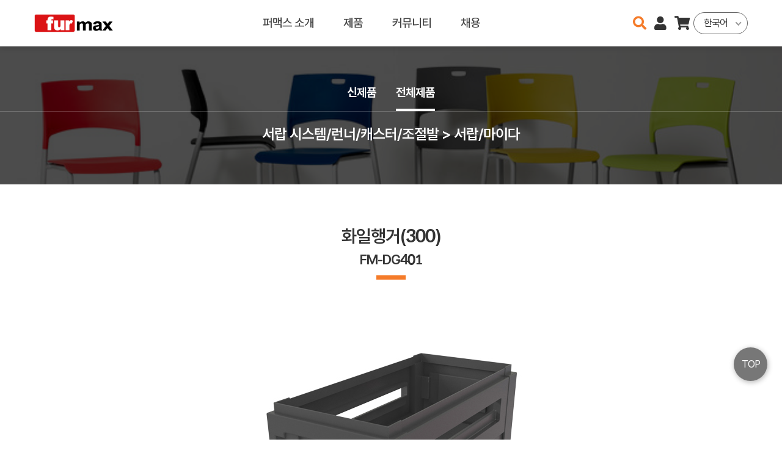

--- FILE ---
content_type: text/html; charset=UTF-8
request_url: https://furmax.co.kr/Product/explainProduct?productIdx=562
body_size: 43404
content:
<!DOCTYPE html>
<html lang="ko">
<head>
	<meta charset="UTF-8">
	<meta http-equiv="X-UA-Compatible" content="IE=edge">
	<meta name="viewport" content="width=device-width, initial-scale=1.0">
	<meta name="description" content="퍼맥스는 국내 최고의 가구 부품 전문 기업으로 디자인에서 생산까지 모든 공정이 원스톱 시스템으로 이루어집니다. 3차원 설계 및 3D프린터를 이용한 목업 개발과 사전 샘플 제작 단계를 거쳐, 양산 이전 제품의 오류를 점검하고 생산성을 높이기 위해 노력합니다. 또한 수년간 축적된 생산 노하우와 기술력을 바탕으로 신속하고 정확한 물품 공급을 하고 있으며 최상의 서비스로 고객 여러분에게 최고의 만족을 드리고자 노력과 정성을 다하고 있습니다">
	<meta name="format-detection" content="telephone=no">
	<meta name="naver-site-verification" content="14c0de6e03fd81eaffe29202630c3993ef6c9b30" />
	<meta name="google-site-verification" content="FsSJIrJzRdlNPj36ZlIrLKTo3_Qg63cWcCxKtffBnrU" />
	<meta property="og:title" content="퍼맥스 - 국내 최고 가구 부품 전문 기업"/>
	<meta property="og:type" content="article"/>
	<meta property="og:url" content="https://www.furmax.co.kr"/>
	<meta property="og:description" content="퍼맥스는 국내 최고의 가구 부품 전문 기업으로 디자인에서 생산까지 모든 공정이 원스톱 시스템으로 이루어집니다."/>
	<meta property="og:image" content="https://www.furmax.co.kr/inc/user/common/img/og_logo.jpg"/>
	<title>퍼맥스 - 국내 최고 가구 부품 전문 기업</title>

	<!-- favicon -->
	<link rel="shortcut icon" href="/inc/user/common/img/icon/favicon.ico" type="image/x-icon">

	<!-- STYLE SHEETS -->
	<!-- font -->
	<link href="https://fonts.googleapis.com/css2?family=Montserrat:wght@200;400;600;900&display=swap" rel="stylesheet">

	<!-- jquery ui -->
	<link rel="stylesheet" href="/inc/user/template/css/jquery-ui.min.css">

	<!-- swiper gallery -->
	<link rel="stylesheet" href="/inc/user/template/css/swiper.min.css">

	<!-- nice-select -->
	<link rel="stylesheet" href="/inc/user/template/css/nice-select.css">

	<!-- aos -->
	<link rel="stylesheet" href="/inc/user/template/css/aos.css">

	<!-- furmax style -->
	<link rel="stylesheet" href="/inc/user/common/css/reset.css">
	<link rel="stylesheet" href="/inc/user/common/css/common.css">
	<link rel="stylesheet" href="/inc/user/common/css/main.css">
	<link rel="stylesheet" href="/inc/user/common/css/sub.css">
	<!-- //STYLE SHEETS -->

	<!-- JS -->
	<!-- jquery -->
	<script src="/inc/user/template/js/jquery-3.4.1.min.js"></script>

	<!-- jquery ui -->
	<script src="/inc/user/template/js/jquery-ui.min.js"></script>

	<!-- swiper gallery -->
	<script src="/inc/user/template/js/swiper.min.js"></script>

	<!-- nice-select -->
	<script src="/inc/user/template/js/jquery.nice-select.min.js"></script>

	<!-- aos -->
	<script src="/inc/user/template/js/aos.js"></script>

	<!-- fontawesome -->
	<script src="https://kit.fontawesome.com/f5df5db706.js" crossorigin="anonymous"></script>
	<!-- //JS -->

	<!-- CSS 변수 사용 -->
	<script src="https://unpkg.com/css-vars-ponyfill@2/dist/css-vars-ponyfill.min.js"></script>
	<script src="https://cdn.jsdelivr.net/npm/js-beautify@1/js/lib/beautify-css.min.js"></script>

    <!-- etc ex) validation check -->
    <script src="/inc/user/common/js/common.js"></script>
    <!-- //etc -->

</head>


<script type="text/javascript">
    function langChange() {
        var selectValue = document.getElementById('langSelect').value;

        window.location.href = "/Auth/setLanguage?country=" + selectValue;
        return true;
        
    }

    function mLangChange() {
        var mSelectValue = document.getElementById('mLangSelect').value;

        window.location.href = "/Auth/setLanguage?country=" + mSelectValue;
        return true;
        
    }

    function commGoLogOut() {

        if(confirm("로그아웃하시겠습니까?")){
            location.href = "/Auth/actLogOut";   
        } else {
            return false;
        }

    }

    function topEnterkey() {
        if (window.event.keyCode == 13) {
            topSearch();
        }
    }

    //검색
    function topSearch() {
        var frm = document.topFrm;

        if(comInputCheck('text','topKeyword') === true) {
            alert("제품명 또는 모델명을 입력하세요.");
            $('#topKeyword').focus();
            return false;
        }

        frm.action = "/Product/totalProduct";
        frm.submit();
    }
</script>

<body>

	<!-- 본문 바로가기 -->
	<a href="#main" id="skip-nav">본문 바로가기</a>
	<!-- //본문 바로가기 -->

	<!-- header -->
	<header id="header">
		<div class="container flex flex--justify-between">

			<!-- logo -->
			<h1 id="header__logo">
				<a href="/">
					<span class="text-hidden">퍼맥스 홈</span>
					<img src="/inc/user/common/img/main_logo.png" alt="퍼맥스 로고">
				</a>
			</h1>
			<!-- //logo -->

			<!-- GNB -->
			<nav id="gnb" class="gnb-st01 mobile-end">
				<h2 class="text-hidden">GNB</h2>
				<ul class="reset-list">
					<li>
						<a href="/Introduce/companySummary">퍼맥스 소개</a>
						<ul class="reset-list">
							<li>
								<a href="/Introduce/companySummary">개요</a>
							</li>
							<li>
								<a href="/Introduce/companyHistory">연혁</a>
							</li>
							<li>
								<a href="/Introduce/companyCertification">인증</a>
							</li>
							<li>
								<a href="/Introduce/companyDepartment">부서소개</a>
							</li>
						</ul>
					</li>
					<li>
						<a href="/Product/totalProduct">제품</a>
						<ul class="reset-list">
							<li><a href="/Product/newProduct">신제품</a></li>
							<li><a href="/Product/totalProduct">전체제품</a></li>
							<?/*=$productAddMenuHtml;*/?>
						</ul>
					</li>
					<li>
						<a href="/Community/noticeList">커뮤니티</a>
						<ul class="reset-list">
							<li>
								<a href="/Community/noticeList">퍼맥스 소식</a>
							</li>
							<li>
								<a href="/Community/referenceList">자료실 </a>
							</li>
							<li>
								<a href="/Community/inquiryList">일대일 문의</a>
							</li>
						</ul>
					</li>
					<li>
						<a href="/Company/recruitment">채용</a>
						<ul class="reset-list">
							<li>
								<a href="/Company/recruitment">채용</a>
							</li>
							<li>
								<a href="/Company/employeeWelFare">복리후생</a>
							</li>
						</ul>
					</li>
				</ul>
			</nav>
			<!-- //GNB -->

			<!-- header__util -->
			<div class="header__util flex flex--align-center">

				<!-- 검색 -->
				<div class="inner search">
					<!--<button type="button" class="search__btn btn btn--pill"><?/*=$g_lang["PRODUCT"];//제품*/?><i class="fas fa-search mg-l-03"></i></button>-->
					<button type="button" class="search__btn btn color-main"><i class="fas fa-search"></i></button>
					<div class="search__box">
						<div class="inner">
							<form name="topFrm" id="topFrm" method="get" class="form-st-01">
								<div class="form-group">
									<div class="input-group w-100">
										<input type="text" class="input" id="topKeyword" name="sVal" title="전체상품 검색어 입력창" placeholder="제품명 또는 모델명을 입력하세요." autocomplete="off" onkeyup="topEnterkey();">
										<input type="text" value="" title="blank input" style="display:none;">
										<div class="input-group__append">
											<button type="button" class="btn" onClick="topSearch();"><i class="fas fa-search"></i></button>
										</div>
									</div>
								</div>
							</form>
						</div>
						<div class="search__overlay"></div>
					</div>
				</div>
				<!-- //검색 -->

				<!-- 회원 -->
				<div class="inner util-btn dropdown mobile-end">
					<button class="btn dropdown__btn"><i class="fas fa-user"></i></button>
					<!--<button class="dropdown__btn"><i class="fas fa-user-circle"></i></button>-->
					<div class="dropdown__group">
						<ul class="dropdown__list reset-list">
							<li class='dropdown__item text-center'><button type='button' onclick='location.href="/Auth";'>로그인</button></li><li class='dropdown__item text-center'><button type='button' onclick='location.href="/Auth/memberType";'>회원 가입</button></li>						</ul>
					</div>
				</div>
				<!-- //회원 -->

				<!-- 관심 상품 -->
				<div class="inner util-btn">
					<button class="btn" onclick="location.href='/Estimate/interestProduct'"><i class="fas fa-shopping-cart"></i></button>
				</div>
				<!-- //관심 상품 -->

				<!-- 언어 선택 -->
				<div class="inner util__lang mobile-end">
					<select name="langSelect" id="langSelect" title="language_box" onChange="langChange();">
<option value="ko" selected="selected">한국어</option>
<option value="en">English</option>
<option value="cn">中文</option>
<option value="jp">日本語</option>
</select>
				</div>
				<!-- //언어 선택 -->

				<!-- 모바일 메뉴 -->
				<div class="inner mobile-menu mobile-start">
					<button class="mobile-menu__btn btn"><i class="fas fa-bars"></i></button>
				</div>
				<!-- //모바일 메뉴 -->

			</div>
			<!-- //utility -->

		</div>
	</header>
	<!-- //header -->


	<!-- mega menu -->
	<div class="mega-menu">
		<div class="mega-menu__head">
			<a href="/">
				<img src="/inc/user/common/img/main_logo.png" alt="퍼맥스 로고">
			</a>
			<div class="language">
				<select name="mLangSelect" id="mLangSelect" title="language_box" onChange="mLangChange();">
<option value="ko" selected="selected">한국어</option>
<option value="en">English</option>
<option value="cn">中文</option>
<option value="jp">日本語</option>
</select>
			</div>
		</div>

		<div class="mega-menu__auth">
			<ul class="reset-list flex">
				<li><a href='/Auth'>로그인</a></li><li><a href='/Auth/memberType'>회원 가입</a></li>			</ul>
		</div>
		<div class="mega-menu__category">
			<ul class="reset-list">
				<li class="depth-icon">
					<a href="#">퍼맥스 소개</a>
                    <ul class="reset-list">
                        <li>
                            <a href="/Introduce/companySummary">개요</a>
                        </li>
                        <li>
                            <a href="/Introduce/companyHistory">연혁</a>
                        </li>
                        <li>
                            <a href="/Introduce/companyCertification">인증</a>
                        </li>
                        <li>
                            <a href="/Introduce/companyDepartment">부서소개</a>
                        </li>
                    </ul>
				</li>

				<li class="depth-icon">
					<a href="#">제품</a>
                    <ul class="reset-list">
                        <li>
                            <a href="/Product/newProduct">신제품</a>
                        </li>
						<li><a href="/Product/totalProduct">전체제품</a></li>
						<li class='depth-icon'><a href='#'>철제(테이블)/프레임 피팅</a><ul class='reset-list'><li><a href='/Product/productByCategory?productLCategoryIdx=1&productMCategoryIdx=1'>철제(데스크)</a></li><li><a href='/Product/productByCategory?productLCategoryIdx=1&productMCategoryIdx=2'>회의용/원탁/파인(모듈) 다리</a></li><li><a href='/Product/productByCategory?productLCategoryIdx=1&productMCategoryIdx=3'>폴딩(수강용)/강의실다리/강연대/선반</a></li><li><a href='/Product/productByCategory?productLCategoryIdx=1&productMCategoryIdx=4'>홀다리/유아용 & 상다리/씽크대다리</a></li><li><a href='/Product/productByCategory?productLCategoryIdx=1&productMCategoryIdx=5'>서가/열람대/검색대/실험대</a></li><li><a href='/Product/productByCategory?productLCategoryIdx=1&productMCategoryIdx=6'>침대 프레임 & 부속</a></li></ul></li><li class='depth-icon'><a href='#'>멀티탭/전선캡/마감캡</a><ul class='reset-list'><li><a href='/Product/productByCategory?productLCategoryIdx=2&productMCategoryIdx=7'>멀티탭(콘센트)/모바일 충전기</a></li><li><a href='/Product/productByCategory?productLCategoryIdx=2&productMCategoryIdx=8'>멀티탭(아웃렛) 박스</a></li><li><a href='/Product/productByCategory?productLCategoryIdx=2&productMCategoryIdx=9'>전선캡/전선덕트/전선자바라</a></li><li><a href='/Product/productByCategory?productLCategoryIdx=2&productMCategoryIdx=10'>공기청정기/환풍구/모니터캡</a></li><li><a href='/Product/productByCategory?productLCategoryIdx=2&productMCategoryIdx=44'>USB 충전기/케이블</a></li><li><a href='/Product/productByCategory?productLCategoryIdx=2&productMCategoryIdx=45'>걸레봉캡/아크릴창/휴지통 투입구</a></li><li><a href='/Product/productByCategory?productLCategoryIdx=2&productMCategoryIdx=11'>엣지/스티커/마감캡/스톱퍼/코너보호대/퍼즐연질</a></li></ul></li><li class='depth-icon'><a href='#'>의자 시리즈</a><ul class='reset-list'><li><a href='/Product/productByCategory?productLCategoryIdx=3&productMCategoryIdx=12'>작업 의자</a></li><li><a href='/Product/productByCategory?productLCategoryIdx=3&productMCategoryIdx=13'>회의(접이식) 의자</a></li><li><a href='/Product/productByCategory?productLCategoryIdx=3&productMCategoryIdx=47'>다용도 의자</a></li><li><a href='/Product/productByCategory?productLCategoryIdx=3&productMCategoryIdx=63'>의자용 캐스터</a></li></ul></li><li class='depth-icon'><a href='#'>서랍 시스템/런너/캐스터/조절발</a><ul class='reset-list'><li><a href='/Product/productByCategory?productLCategoryIdx=4&productMCategoryIdx=14'>서랍/마이다</a></li><li><a href='/Product/productByCategory?productLCategoryIdx=4&productMCategoryIdx=15'>레일</a></li><li><a href='/Product/productByCategory?productLCategoryIdx=4&productMCategoryIdx=16'>필통</a></li><li><a href='/Product/productByCategory?productLCategoryIdx=4&productMCategoryIdx=17'>행거/타이걸이거울/소품걸이</a></li><li><a href='/Product/productByCategory?productLCategoryIdx=4&productMCategoryIdx=18'>캐스터(우레탄)/미닫이로라</a></li><li><a href='/Product/productByCategory?productLCategoryIdx=4&productMCategoryIdx=19'>전도방지/다릿발(조절발)</a></li></ul></li><li class='depth-icon'><a href='#'>PC&데스크 용품/모니터 리프트</a><ul class='reset-list'><li><a href='/Product/productByCategory?productLCategoryIdx=5&productMCategoryIdx=20'>키보드 받침대</a></li><li><a href='/Product/productByCategory?productLCategoryIdx=5&productMCategoryIdx=21'>본체 받침대</a></li><li><a href='/Product/productByCategory?productLCategoryIdx=5&productMCategoryIdx=22'>모니터 받침대/모니터 리프트</a></li><li><a href='/Product/productByCategory?productLCategoryIdx=5&productMCategoryIdx=23'>미니 서랍/수납 박스</a></li><li><a href='/Product/productByCategory?productLCategoryIdx=5&productMCategoryIdx=25'>책꽂이/북엔드</a></li><li><a href='/Product/productByCategory?productLCategoryIdx=5&productMCategoryIdx=46'>데스크 패드/CD꽂이</a></li></ul></li><li class='depth-icon'><a href='#'>전자키/사물함키/명찰 케이스</a><ul class='reset-list'><li><a href='/Product/productByCategory?productLCategoryIdx=6&productMCategoryIdx=26'>다이얼 키</a></li><li><a href='/Product/productByCategory?productLCategoryIdx=6&productMCategoryIdx=27'>디지털 키(전자 키)</a></li><li><a href='/Product/productByCategory?productLCategoryIdx=6&productMCategoryIdx=28'>사물함용 키/도어/연필꽂이</a></li><li><a href='/Product/productByCategory?productLCategoryIdx=6&productMCategoryIdx=29'>목재용(철재)키/사우나키/유리정키</a></li><li><a href='/Product/productByCategory?productLCategoryIdx=6&productMCategoryIdx=30'>키 아대 & 랏지(래치)</a></li><li><a href='/Product/productByCategory?productLCategoryIdx=6&productMCategoryIdx=31'>락 바 & 아데</a></li><li><a href='/Product/productByCategory?productLCategoryIdx=6&productMCategoryIdx=32'>명찰 케이스/번호표</a></li></ul></li><li class='depth-icon'><a href='#'>손잡이/브라켓/AL도어/경첩</a><ul class='reset-list'><li><a href='/Product/productByCategory?productLCategoryIdx=7&productMCategoryIdx=33'>손잡이</a></li><li><a href='/Product/productByCategory?productLCategoryIdx=7&productMCategoryIdx=34'>브라켓/스크린브라켓/AL중심봉</a></li><li><a href='/Product/productByCategory?productLCategoryIdx=7&productMCategoryIdx=36'>A/L 도어/거울</a></li><li><a href='/Product/productByCategory?productLCategoryIdx=7&productMCategoryIdx=37'>스무브/수대/푸쉬/쇼바</a></li><li><a href='/Product/productByCategory?productLCategoryIdx=7&productMCategoryIdx=38'>경첩/사물함 경첩/우라잡이/로프</a></li></ul></li><li class='depth-icon'><a href='#'>앵글/다보/조립/피스/소켓</a><ul class='reset-list'><li><a href='/Product/productByCategory?productLCategoryIdx=8&productMCategoryIdx=39'>앵글(꺽쇠)/평철/접이식앵글</a></li><li><a href='/Product/productByCategory?productLCategoryIdx=8&productMCategoryIdx=40'>미니픽스/케이싱/라픽스</a></li><li><a href='/Product/productByCategory?productLCategoryIdx=8&productMCategoryIdx=41'>피스/볼트/다보</a></li><li><a href='/Product/productByCategory?productLCategoryIdx=8&productMCategoryIdx=42'>파이프 봉/소켓/경코너</a></li><li><a href='/Product/productByCategory?productLCategoryIdx=8&productMCategoryIdx=58'>너트/자석</a></li></ul></li><li class='depth-icon'><a href='#'>기타/큐비클 부속</a><ul class='reset-list'><li><a href='/Product/productByCategory?productLCategoryIdx=9&productMCategoryIdx=43'>조명/LED램프/TV회전판/기타</a></li><li><a href='/Product/productByCategory?productLCategoryIdx=9&productMCategoryIdx=62'>큐비클 부속/걸레받이/우라쫄대</a></li></ul></li>                    </ul>
				</li>

				<li class="depth-icon">
					<a href="#">커뮤니티</a>
					<ul class="reset-list">
						<li>
                            <a href="/Community/noticeList">퍼맥스 소식</a>
                        </li>
                        <li>
                            <a href="/Community/referenceList">자료실 </a>
                        </li>
                        <li>
                            <a href="/Community/inquiryList">일대일 문의</a>
                        </li>					
					</ul>                    
				</li>

				<li class="depth-icon">
					<a href="/Company/recruitment">채용</a>
					<ul class="reset-list">
						<li>
							<a href="/Company/recruitment">채용</a>
						</li>
						<li>
							<a href="/Company/employeeWelFare">복리후생</a>
						</li>
					</ul>
				</li>

							</ul>
		</div>
	</div>

	<div class="mega-menu__overlay"></div>
	<!--//mega menu -->
<script type="text/javascript">     

    //검색
    function commMyCart() {
        var frm = document.optionFrm;

        $('#saveBtn').attr('disabled',true);

        if(frm.isLogin.value) {

            var productOptionIdx = "";
            var isExist   = true;
   
            if(document.getElementById("productOptionIdx")) {
                productOptionIdx = frm.productOptionIdx.value;
            }

            $.ajax({
                type: 'post'
                , url: '/api/MemberCart/checkMemberNewCartInfo'
                , data : {
                    productIdx       : frm.productIdx.value,
                    productOptionIdx : productOptionIdx
                }
                , cache: false
                , async: false
                , dataType : 'json'
                , success: function(data) {
                    if(data.isResult == true) {
                        console.log(data.message);
                        isExist = false;
                        return true;

                    } else {
                        console.log(data.message);
                        alert(data.data.message);
                        return false;
                    }
                }
            });
            if(isExist) {
                $('#saveBtn').attr('disabled',false);
                return false;
            }

            if(confirm("관심제품에 담으시겠습니까?")){
                frm.action = "/Estimate/interestProduct";
                frm.submit();
            } else {
                $('#saveBtn').attr('disabled',false);
                return false;
            }

        } else {
            $('#saveBtn').attr('disabled',false);
            alert("로그인이 필요한 서비스입니다.");
            location.href="/Auth";
        }
    }

    //검색
    function commModalMyCart() {
        var frm = document.modalOptionFrm;

        $('#saveModalBtn').attr('disabled',true);

        if(frm.isLogin.value) {
            var productOptionIdx = "";
            var isExist          = true;

            if(document.getElementById("productModalOptionIdx")) {
                productOptionIdx = frm.productModalOptionIdx.value;
            }

            $.ajax({
                type: 'post'
                , url: '/api/MemberCart/checkMemberNewCartInfo'
                , data : {
                    productIdx       : frm.productIdx.value,
                    productOptionIdx : productOptionIdx
                }
                , cache: false
                , async: false
                , dataType : 'json'
                , success: function(data) {
                    if(data.isResult == true) {
                        console.log(data.message);
                        isExist = false;
                        return true;

                    } else {
                        console.log(data.message);
                        alert(data.data.message);
                        return false;
                    }
                }
            });
            if(isExist) {
                $('#saveBtn').attr('disabled',false);
                return false;
            }

            frm.action = "/Estimate/interestProduct";
            frm.submit();
        } else {
            $('#saveModalBtn').attr('disabled',false);
            alert("로그인이 필요한 서비스입니다.");
            location.href="/Auth";
        }
    }

    function commGoList() {

        var frm = document.optionFrm;

        if(frm.preLocation.value == "mainPage") {
            location.href = "/Product/newProduct";

        } else if(frm.preLocation.value == "detailPage") {
            location.href = "/Product/totalProduct";

        } else {
            history.back(-1);
        }

    }

</script>


<!-- modal -->
<div id="modal" class="modal product-modal">
	<div class="modal__content">
		<div class="modal__head">
			<h2>관심제품 담기</h2><span class="modal-close"><i class="fas fa-times"></i></span>
		</div>
		<form id="modalOptionFrm" name="modalOptionFrm" >
            <input type="hidden" name="isLogin" value="">
            <input type="hidden" name="productIdx" value="562">
		    <div class="modal__body">
			    <h3>화일행거(300)</h3>
				<p class="mg-b-1 color-gr">FM-DG401</p>
				<div class='form-group'><select name='productOptionIdx' id='productModalOptionIdx' class='input' title='제품의 옵션 셀렉트 박스'><option value='6888'>[24382] FM-DG401/흑색</option><option value='6889'>[11399] FM-DG401/진회색</option></select></div>			</div>
			<div class="modal__foot flex flex--justify-center">
				<button type="button" id="saveModalBtn" class="btn btn--main w-100" onclick="commModalMyCart();">관심제품 담기</button>
			</div>
		</form>
	</div>
</div>
<!-- //modal -->

<main id="main" class="sub sub--bg-wh product product-detail">
	<div class="inner">

		<!-- 메인 비주얼 -->
		<div class="visual">
			<div class="inner">

				<!-- 비주얼 텍스트 -->
				<div class="visual__head">
					<h2 class="visual__title">서랍 시스템/런너/캐스터/조절발 > 서랍/마이다</h2><!-- 카테고리 -->
				</div>
				<!-- //비주얼 텍스트 -->

				<!-- 탭메뉴 -->
				<nav class="tabmenu">
					<h3 class="text-hidden">tabmenu</h3>
					<ul class="tabmenu__list reset-list flex">
                        <li class="tabmenu__item "><a href="/Product/newProduct">신제품</a></li>
						<li class="tabmenu__item tabmenu__item--active"><a href="/Product/totalProduct">전체제품</a></li>
					</ul>
				</nav>
				<!-- //탭메뉴 -->

			</div>
		</div>
		<!-- //메인 비주얼 -->

		<!-- 메인 콘텐츠 : 제품 디테일 페이지 -->
		<section class="content">

			<!-- content__head -->
			<header class="content__head text-hidden">
				<h2 class="content__title">화일행거(300)</h2>
			</header>
			<!-- //content__head -->

			<div class="content__body">
				<div class="detail-wrap">
					<div class="detail__list">

						<!-- 디테일 요소 : 대표이미지 -->
						<article id="detail-image" class="detail__item">
							<div class="container">
								<div class="detail__title">
									<h3>화일행거(300)</h3>
									<h4>FM-DG401</h4>
								</div>
								<div class="detail__body image-swiper swiper-container">
									<div class="swiper-wrapper">
                                       <div class='swiper-slide'><img src='https://img.furmax.co.kr/product/productImg/FM-DG401.jpg' class='click_img' alt='product_image'></div>                                                                                                                                                            	
									</div>

									<!-- pagination -->
									<div class="swiper-pagination"></div>
									<!-- //pagination -->

									<!-- arrows -->
									<div class="swiper-button-next"></div>
									<div class="swiper-button-prev"></div>
									<!-- //arrows -->

								</div>
								<div class="detail__option">
                                    <form id="optionFrm" name="optionFrm" >
                                        <input type="hidden" name="isLogin" value="">
                                        <input type="hidden" name="productIdx" value="562">
                                        <input type="hidden" name="preLocation" value="">
                                        <div class="form-wrap flex flex--res-mo flex--justify-center">
											<!-- 수정사항 -->
											<div class="form-group form-group--column">
												<select name='productOptionIdx' id='productOptionIdx' class='input' title='제품의 규격'><option value='6888'>[24382] FM-DG401/흑색</option><option value='6889'>[11399] FM-DG401/진회색</option></select>											</div>
											<!-- //수정사항 -->
                                            <div class="form-group form-group--column btn-wrap">
                                                <button type="button" id="saveBtn" class="btn btn--main" onclick="commMyCart();">관심제품 담기</button>
                                            </div>
                                        </div>
                                    </form>
								</div>
								<div class="detail__etc"></div>
							</div>
						</article>
						<!-- 디테일 요소 : //대표이미지 -->

						<!-- 디테일 요소 : 색상 -->
						<article id='detail-color' class='detail__item'><div class='container'><div class='detail__title'><h4>색상</h4></div><div class='detail__body'><ul class='reset-list'><li class='text-center'><div class='color-wrap'><img src='https://img.furmax.co.kr/product/color/fc_no_301.png' alt='검정색'></div><strong>Furmax. NO.301</strong><span>검정색</span></li><li class='text-center'><div class='color-wrap'><img src='https://img.furmax.co.kr/product/color/fc_no_302.png' alt='진회색'></div><strong>Furmax. NO.302</strong><span>진회색</span></li></ul></div></div></article>						<!-- 디테일 요소 : 색상 -->

						<!-- 디테일 요소 : 스펙 -->
						<article id="detail-spec" class="detail__item">
							<div class="container">
								<div class="detail__title">
									<h4>사양</h4>
								</div>
								<div class="detail__body">
									<div class="table-wrap">
										<table class="table table--st02 table--side-none">
											<caption>사양</caption>
											<colgroup>
												<col style="width: 140px">
												<col style="width: auto">
											</colgroup>
											<tbody>
											<tr>
												<th>카테고리</th>
												<td>서랍 시스템/런너/캐스터/조절발 > 서랍/마이다</td>
											</tr>
											<tr>
												<th>모델명</th>
												<td>FM-DG401</td>
											</tr>
											<tr>
												<th>제품명</th>
												<td>화일행거(300)</td>
											</tr>
											<tr>
												<th>규격</th>
												<td>
													W247xD494xH272.5												</td>
											</tr>
											<tr>
												<th>기타</th>
												<td></td>
											</tr>

											<!-- cad 다운로드 -->
																						<!-- //cad 다운로드 -->

											</tbody>
										</table>
									</div>
									<!-- 제품 설명 -->
																		<!-- //제품 설명 -->

								</div>
							</div>
						</article>
						<!-- //디테일 요소 : 스펙 -->

						<!-- 디테일 요소 : 도면 -->
						<article id='detail-dimension' class='detail__item'><div class='container'><div class='detail__title'><h4>제품 도면</h4></div><div class='detail__body'><div><img src='https://img.furmax.co.kr/product/productDrawing/FM-DG401.jpg' class='click_img' alt='product_flrPlan'></div></div></div></article>						<!-- 디테일 요소 : 도면 -->

						<!-- 디테일 요소 : 조립도 -->
												<!-- //디테일 요소 : 조립도 -->


						<!-- 디테일 요소 : 적용 예 -->
						<article id='detail-application' class='detail__item'><div class='container'><div class='detail__title'><h4>적용 예</h4></div><div class='detail__body image-swiper swiper-container'><div class='swiper-wrapper'><div class='swiper-slide'><img src='https://img.furmax.co.kr/product/productExample/FM-DG401.jpg' class='click_img' alt='product_example'></div></div><div class='swiper-pagination'></div><div class='swiper-button-next'></div><div class='swiper-button-prev'></div></div></div></article>						<!-- 디테일 요소 : 적용 예 -->

						<!-- 디테일 요소 : 인증 -->
												<!-- 디테일 요소 : 적용 예 -->

						<!-- 디테일 요소 : 부품 -->
												<!-- 디테일 요소 : 부품 -->

						<!-- 디테일 요소 : 관련 제품 -->
												<!-- 디테일 요소 : 관련 제품 -->

						<!-- 목록보기 버튼 & 페이지 네비게이션 -->
						<div>
							<div class="btn-wrap btn-wrap--justify-center mg-b-4">
								<button type="button" class="btn btn--lg btn--pill btn--main btn--light" onclick="commGoList();">목록</button>
							</div>
						</div>
						<!-- //목록보기 버튼 & 페이지 네비게이션 -->

					</div>
				</div>
			</div>
		</section>
		<!-- //메인 콘텐츠 : 제품 디테일 페이지 -->

	</div>
</main>

<div class="container">
	<button type="submit" id="add-favorite" class="btn btn--main">
		<i class="fas fa-shopping-cart"></i>
	</button>
</div>

<!-- 페이지 내 디테일 요소 이동 네비게이션 -->
<!--<div id="page-nav" class="sticky">-->
<!--	<div class="container">-->
<!--		<div class="nav-swiper swiper-container">-->
<!--			<ul class="swiper-wrapper tabs reset-list">-->
<!--				--><?//=$quickTabHtml;?>
<!--			</ul>-->
<!--		</div>-->
<!--	</div>-->
<!--</div>-->

<script>
	$(document).ready(function(){
		// 관심상품 추가 버튼
		$('#add-favorite').click(function(){
			$('#modal.product-modal').show();
			$('body').css("overflow", "hidden");
		});
		$('.modal-close').click(function(){
			$('#modal.product-modal').hide();
			$('body').css("overflow", "scroll");
		});

		// 디테일 항목별 슬라이드
		var imageSwiper = new Swiper('.image-swiper', {
			slidesPerView: 'auto',
			centeredSlides: true,
//                autoplay: {
//                    delay: 3500,
//                    disableOnInteraction: false,
//                },
			initialSlide: 0,
			pagination: {
				el: '.swiper-pagination',
				clickable: true,
			},
			navigation: {
				nextEl: '.swiper-button-next',
				prevEl: '.swiper-button-prev',
			},
			keyboard: {
				enabled: true,
			}
		});

		// 이미지 클릭시 새창 열기
		var img = document.getElementsByClassName("click_img");
		for (var x = 0; x < img.length; x++) {
			img.item(x).onclick=function() {window.open(this.src)};
		}

		// page-nav 슬라이드 스크롤
		var navSwiper = new Swiper('.nav-swiper', {
			slidesPerView: 'auto',
			initialSlide: 0,
			pagination: false,
		});

		//scroll 위치에 따른 버튼 fade
		$(window).scroll(function() {
			if ($(this).scrollTop() > 200 &&
					$(document).height() - $(window).height() - $(window).scrollTop() > 400) {
				$('#add-favorite').fadeIn(200);
			} else {
				$('#add-favorite').fadeOut(200);
			}
		});

		//scroll 위치에 따른 page-nav
		$(window).scroll(function() {
			if ($(this).scrollTop() > 200 &&
					$(document).height() - $(window).height() - $(window).scrollTop() > 400) {
				$('#page-nav').addClass('sticky').fadeIn(200);
			} else {
				$('#page-nav').removeClass('sticky').fadeOut(200);
			}
		});
	});
</script>

<!-- CKeditor 유튜브 영상 출력 -->
<script async charset="utf-8" src="//cdn.embedly.com/widgets/platform.js"></script>
<script>
	document.querySelectorAll( 'oembed[url]' ).forEach( element => {
		// Create the <a href="..." class="embedly-card"></a> element that Embedly uses
		// to discover the media.
		const anchor = document.createElement( 'a' );

		anchor.setAttribute( 'href', element.getAttribute( 'url' ) );
		anchor.className = 'embedly-card';

		element.appendChild( anchor );
	} );
</script>
	<a id="scroll-top" href="#" style="display: inline;">TOP</a>

	<!-- modal -->
	<div id="modal" class="modal license">
		<!-- Modal content -->
		<div class="modal__content">
			<div class="modal__head bg-main color-wh">
				<h2>오픈소스 라이선스</h2><span class="modal-close"><i class="fas fa-times"></i></span>
			</div>
			<div class="modal__body">
				<ol class="reset-list list-count-01 list-count-01--bold">
					<li>
						<h3>Swiper Slide</h3>
						<ul class="reset-list">
							<li><a href="https://swiperjs.com/">https://swiperjs.com</a></li>
							<li class="font-sm">- Copyright (c) 2019 Vladimir Kharlampidi</li>
							<li class="font-sm">- MIT License</li>
						</ul>
					</li>
					<li>
						<h3>Nice Select</h3>
						<ul class="reset-list">
							<li><a href="https://github.com/hernansartorio/jquery-nice-select">https://github.com/hernansartorio/jquery-nice-select</a></li>
							<li>- Copyright (c) 2015 hernansartorio</li>
							<li>-</li>
						</ul>
					</li>
					<li>
						<h3>AOS</h3>
						<ul class="reset-list">
							<li><a href="https://github.com/michalsnik/aos" class="hover-main">https://github.com/michalsnik/aos</a></li>
							<li class="font-sm">- Copyright (c) 2015 Michał Sajnóg</li>
							<li class="font-sm">- MIT License</li>
						</ul>
					</li>
					<li>
						<h3>Jquery UI</h3>
						<ul class="reset-list">
							<li><a href="https://github.com/jquery/jquery-ui">https://github.com/jquery/jquery-ui</a></li>
							<li>- Copyright 2021 OpenJS Foundation and jQuery contributors</li>
							<li>- MIT license.</li>
						</ul>
					</li>
					<li>
						<h3>freepik</h3>
						<a href='https://www.freepik.com/photos/business' target="_blank">Business photo created by evening_tao - www.freepik.com</a>
					</li>
					<li>
						<h3>flaticon</h3>
						Icons made by <a href="https://www.freepik.com" title="Freepik" target="_blank">Freepik</a> from <a href="https://www.flaticon.com/" title="Flaticon" target="_blank">www.flaticon.com</a>
					</li>
				</ol>
			</div>
			<div class="modal__foot flex flex--justify-center">
				<div class="align-center">
					<button class="modal-close btn btn--sm btn--main">닫기</button>
				</div>
			</div>
		</div>
	</div>
	<!-- //modal -->

	<footer id="footer">
		<div class="container flex flex--res-mo">
			<div class="ft-logo">
				<h2>
					<a href="/index.html">
						<img src="/inc/user/common/img/footer_logo_wh.png" alt="footer logo">
					</a>
				</h2>
				<address>경기도 포천시 내촌면 금강로2076번길 20</address>
				<p>Copyright © 2021 (주)퍼맥스., All RIGHTS RESERVED.</p>
				<div class="license-wrap">
					<button id="license-view" class="btn">오픈소스 라이선스</button>
				</div>
			</div>
			<div class="ft-link flex">
				<div class="inner">
					<h3 class="ft-link__title font-montserrat">contact us</h3>
					<ul class="ft-link__list reset-list">
						<li class="ft-link__item">
							<i class="fas fa-at mg-r-05"></i>
							<a href="mailto:haenamf@hanmail.net">haenamf@hanmail.net</a>
						</li>
						<li class="ft-link__item">
							<i class="fas fa-phone-alt mg-r-05"></i>
							<a href="tel:+82031-534-2020">031-534-2020</a>
						</li>
						<li class="ft-link__item">
							<i class="fas fa-fax mg-r-05"></i>0507-0306-7890
						</li>
					</ul>
				</div>
<!--				<div class="inner">-->
<!--					<h3 class="ft-link__title">board</h3>-->
<!--					<ul class="ft-link__list reset-list">-->
<!--						<li class="ft-link__item">-->
<!--							<a href="/Community/noticeList">--><?//=$g_lang["SHORTCUT_FURMAX_NEWS"];//공지사항 바로가기?><!--</a>-->
<!--						</li>-->
<!--						<li class="ft-link__item">-->
<!--							<a href="/Community/referenceList">--><?//=$g_lang["SHORTCUT_DATA"];//자료실 바로가기?><!--</a>-->
<!--						</li>-->
<!--						<li class="ft-link__item">-->
<!--							<a href="/Community/inquiryList">--><?//=$g_lang["MAIN_SHORTCUT_INQUIRY"];//일대일 문의 바로가기?><!--</a>-->
<!--						</li>-->
<!--					</ul>-->
<!--				</div>-->
				<div class="inner">
					<h3 class="ft-link__title font-montserrat">Terms</h3>
					<ul class="ft-link__list reset-list ">
						<li class="ft-link__item">
							<a href="/Customer/terms">이용약관</a>
						</li>
						<li class="ft-link__item">
							<a href="/Customer/privacy"><strong class="color-wh">개인 정보처리 방침</strong></a>
						</li>
					</ul>
				</div>
			</div>
		</div>
	</footer>

	<script>
		$(document).ready(function(){
			// 스크롤 header 제어
			var didScroll;
			var lastScrollTop = 0;
			var delta = 5;
			var navbarHeight = $('#header').outerHeight();

			$(window).scroll(function(event){
				didScroll = true;
			});

			setInterval(function() {
				if (didScroll) {
					hasScrolled();
					didScroll = false;
				}
			}, 250);

			function hasScrolled() {
				var st = $(this).scrollTop();

				// Make sure they scroll more than delta
				if (Math.abs(lastScrollTop - st) <= delta)
					return;

				// If they scrolled down and are past the navbar, add class .nav-up.
				// This is necessary so you never see what is "behind" the navbar.
				if (st > lastScrollTop && st > navbarHeight) {
					// Scroll Down
					$('#header').removeClass('header_down').addClass('header_up');
				} else {
					// Scroll Up
					if (st + $(window).height() < $(document).height()) {
						$('#header').removeClass('header_up').addClass('header_down');
					}
				}

				lastScrollTop = st;
			}//스크롤 header 제어 End


			//header GNB - view_pc
			//gnb-st01
			$('#gnb > ul').on('mouseover focus', function() {
				$('#header').addClass('on');
				$('#gnb > ul > li > ul').addClass('show');
			});
			$('#header').on('mouseleave focusout', function() {
				$('#header').removeClass('on');
				$('#gnb > ul > li > ul').removeClass('show');
			});//header GNB - view_pc End

			//gnb-st02
			// $('#gnb > ul > li, #gnb > ul > li > a').on('mouseover focus', function() {
			// 	if ($(window).width() < 768) return false;
			// 	$('#header').addClass('on');
			// 	$('#gnb > ul > li > ul').addClass('show');
			// });
			// $('#gnb > ul > li, #gnb > ul > li > a').on('mouseover focus', function() {
			// 	if ($(window).width() < 768) return false;
			// 	$('#gnb > ul > li > ul').removeClass('show');
			// 	$(this).children('ul').addClass('show');
			// });
			// $('#header').on('mouseleave focusout', function() {
			// 	$('#header').removeClass('on');
			// 	$('#gnb > ul > li > ul').removeClass('show');
			//});//header GNB - view_pc End

			// select box
			$('select').niceSelect();// select box End

			// user 드롭다운
			$('.dropdown .dropdown__btn').click(function(event){
				event.stopPropagation();
				$('.dropdown__group').removeClass('open');
				$(this).siblings('.dropdown__group').toggleClass('open');
			});
			$(document).click(function(){
				$('.dropdown__group').removeClass('open');
			});//user 드롭다운 End

			// header 검색창 열기
			$('.search__btn, .search__overlay').click(function(){
				//$('.mobile-menu .mobile-menu').removeClass('open');
				$('#header .mobile-menu__btn').removeClass('open');
				$('.search__box').toggleClass('open');
			});//header 검색창 열기 End

			// mega menu
			// 메뉴 오픈
			$('.mobile-menu__btn, .mega-menu__overlay').click(function(){
				$('.search__box').removeClass('open');
				$('.util-btn').removeClass('open');
				$('.mobile-menu__btn').toggleClass('clicked');
				$('.mega-menu__overlay').toggleClass('show');
				$('.mega-menu').toggleClass('show');
				$('body').toggleClass('overflow');
			});
			// 1depth 오픈
			$('.mega-menu__category > ul > li > a').on('click', function(){
				$(this).parent().siblings().removeClass('on');
				$(this).parent().toggleClass('on');
			});
			// 2depth 오픈
			$('.mega-menu__category > ul > li > ul > li > a').on('click', function(){
				$(this).parent().siblings().removeClass('on');
				$(this).parent().toggleClass('on');
			});
			// 3depth 오픈
			$('.mega-menu__category > ul > li > ul > li > ul > li > a').on('click', function(){
				$(this).parent().siblings().removeClass('on');
				$(this).parent().toggleClass('on');
			});//mega menu End

			//scroll top btn
			$(window).scroll(function() {
				if ($(this).scrollTop() > 200 &&
						$(document).height() - $(window).height() - $(window).scrollTop() > 400) {
					$('#scroll-top').fadeIn(200);
				} else {
					$('#scroll-top').fadeOut(200);
				}
			});
			$("#scroll-top").click(function() {
				$('html, body').animate({
					scrollTop : 0
				}, 400);
				return false;
			});//scroll top btn End

			//오픈소스 라이선스 모달
			$('#license-view').on('click', function(e){
				e.preventDefault();
				$('#modal.license').css({'display': 'block'});
				$('body').css({'overflow': 'hidden'});
			});
			$('.modal-close').on('click', function(){
				$('#modal.license').css({'display': 'none'});
				$('body').css({'overflow': 'unset'});
			});

			//AOS 애니메이션
			var myAOS = function() {
				AOS.init({
					easing: 'ease',
					duration: 1500
				});
			}
			myAOS();//AOS 애니메이션 End

			//CSS 변수 사용
			cssVars({
				// Treat all browsers as legacy
				onlyLegacy: false,
			});

			//datepicker
			$('.btn-datepicker').datepicker({
				dateFormat: "yy-mm-dd",	//데이터 포맷 형식
				todayHighlight : true	//오늘 날짜에 하이라이팅 기능 기본값 :false
			});//datepicker End
		});
	</script>
</body>
</html>


--- FILE ---
content_type: text/css
request_url: https://furmax.co.kr/inc/user/common/css/common.css
body_size: 64210
content:
@charset "utf-8";

@import url('fonts.css');
@import url('layout.css');
@import url('form.css');
@import url('auth.css');
@import url('board.css');

:root {
	--main-color: rgb(245, 123, 41); /* 메인 컬러 #F57B29 */
	--main-hover: rgb(219, 91, 7); /* 메인 컬러 #DB5B07 */
	--sub-color: rgb(219, 19, 21); /* 서브 컬러 #DB1315 */
	--sub-hover: rgb(76, 0, 21); /* 서브 컬러 #4C0015 */
	--dark_grey: rgb(51, 51, 51); /* #333333 */
	--mid_grey: rgb(102, 102, 102); /* #666666 */
	--grey: rgb(153, 153, 153); /* #999999 */
	--light_grey: rgb(204, 204, 204); /* #cccccc */
	--white_grey: rgb(234, 234, 234); /* #eaeaea */
	--bg-white: rgb(250, 250, 250); /* #fafafa */
	--white: rgb(255, 255, 255); /* #ffffff */
	--black: rgb(0, 0, 0); /* #000000 */
	--text-color: var(--dark_grey);
	--placeholder-color: rgb(203, 203, 203); /* #cbcbcb */
	--box-shadow_dark: rgba(0, 0, 0, 0.6); /* #000000 */
	--box-shadow_light: rgba(0, 0, 0, 0.1); /* #000000 */
	--text_link_color: var(--main-color); /* 메인 컬러 #F57B29 */
	--table_hover: rgb(245, 245, 245); /* #F5F5F5 */
	--table_active: rgb(245, 245, 245); /* #F5F5F5 */
}

/**********************************************/
/* 본문 바로가기 & 스크롤 탑 **********************/
/**********************************************/
#skip-nav {
	position: fixed;
	left: 0;
	top: -41px;
	width: 100%;
	line-height: 40px;
	text-align: center;
	font-size: 16px;
	color: var(--white);
	background: rgba(0, 0, 0, 0.6);
	border-bottom: 1px solid var(--white);
	z-index: 100000;
	transition: top 0.3s;
}
#skip-nav:focus {
	top: 0;
}
a#scroll-top {
	display: none;
	position: fixed;
	right: 1.5rem;
	bottom: 1.5rem;
	width: 55px;
	height: 55px;
	line-height: 55px;
	text-align: center;
	border-radius: 50%;
	z-index: 99;
	color: var(--white);
	background: #777777;
	box-shadow: 1px 2px 9px rgba(0,0,0,0.3);
}



/**********************************************/
/* 00. 공통 설정 ********************************/
/**********************************************/
html, body, input, textarea, select, button, table {
	font-family: 'Spoqa Han Sans', 'Pretendard', sans-serif, 'Malgun Gothic','Roboto', Dotum, '돋움', Gulim, Helvetica;
	-webkit-text-size-adjust: none;
	font-size: 16px;
	line-height: 1.5;
	color: var(--dark_grey);
	font-weight: 400;
	letter-spacing: -1px;
}
html, body {
	height: 100%;
	scroll-behavior: smooth;
}
body {
	background: var(--white);
	min-width: 320px;
	height: 100%;
	-webkit-text-size-adjust: none;
	word-wrap: break-word;
	word-break: break-all;
}
strong {
	font-weight: 600;
}
a {
	color: #444444;
	text-decoration: none;
}
img, fieldset {
	border: 0;
}
hr {
	display: none;
}
label, input, select, textarea, button {
	vertical-align: middle;
}
input::-webkit-input-placeholder {color: #cbcbcb; font-size: 1rem; font-weight: normal}
input[type="text"]::-webkit-input-placeholder {color: #cbcbcb; font-size: 1rem; font-weight: normal}
input[type="text"]:-ms-input-placeholder {color: #cbcbcb; font-size: 1rem; font-weight: normal}
input[type="text"]:-moz-placeholder {color: #cbcbcb; font-size: 1rem; font-weight: normal}

input[type="password"]::-webkit-input-placeholder {color: #cbcbcb; font-size: 1rem; font-weight: normal}
input[type="password"]:-ms-input-placeholder {color: #cbcbcb; font-size: 1rem; font-weight: normal}
input[type="password"]:-moz-placeholder {color: #cbcbcb; font-size: 1rem; font-weight: normal}

input[type="tel"]::-webkit-input-placeholder {color: #cbcbcb; font-size: 1rem; font-weight: normal}
input[type="tel"]:-ms-input-placeholder {color: #cbcbcb; font-size: 1rem; font-weight: normal}
input[type="tel"]:-moz-placeholder {color: #cbcbcb; font-size: 1rem; font-weight: normal}

input[type="email"]::-webkit-input-placeholder {color: #cbcbcb; font-size: 1rem; font-weight: normal}
input[type="email"]:-ms-input-placeholder {color: #cbcbcb; font-size: 1rem; font-weight: normal}
input[type="email"]:-moz-placeholder {color: #cbcbcb; font-size: 1rem; font-weight: normal}

/*input[type="number"] {line-height: 24px;}*/
/*input[type="number"]::-webkit-inner-spin-button {*/
/*     width: 24px;*/
/*     height: 38px;*/
/*}*/
input[type="number"]::-webkit-outer-spin-button,
input[type="number"]::-webkit-inner-spin-button {
	-webkit-appearance: none;
	margin: 0;
}
label input[type="checkbox"] {
	display: none;
}
label input[type="checkbox"] + span {
	display: block;
	position: absolute;
	width: 18px;
	top: 0;
	left: 0;
	height: 18px;
	cursor: pointer;
	background: url('../img/icon/round_unCheck.png') no-repeat left top/contain;
}
label input[type="checkbox"]:checked + span {
	background: url('../img/icon/round_checked.png') no-repeat left top/contain;
}
input[type="radio"] {
	display: none;
}
input[type="radio"] + span {
	display: block;
	position: absolute;
	width: 18px;
	top: 50%;
	left: 0;
	transform: translateY(-50%);
	height: 18px;
	cursor: pointer;
	background: url('../img/icon/round_unCheck.png') no-repeat left top/contain;
}
input[type="radio"]:checked + span {
	background: url('../img/icon/round_checked.png') no-repeat left top/contain;
}
input[type="radio"] + span + label {
	padding-left: 1.5rem;
}
input:-webkit-autofill,
input:-webkit-autofill:hover,
input:-webkit-autofill:focus,
input:-webkit-autofill:active {
	transition: background-color 5000s ease-in-out 0s;
	-webkit-transition: background-color 9999s ease-out;
	-webkit-box-shadow: 0 0 0 1000px white inset !important;
}
input[type="radio"] {
	display:none;
}
input[type="radio"] + label span {
	display: inline-block;
	width: 18px;
	height: 18px;
	margin: -2px 5px 0 0;
	vertical-align: middle;
	cursor: pointer;
	background: url('../img/icon/round_checked.png') -34px top no-repeat;
}
input[type="radio"]:checked + label span {
	background: url('../img/icon/round_checked.png') -51px top no-repeat;
}
textarea {width: 100%; border: 1px solid #dddddd; resize: none; padding: 0.5rem;}
textarea::-webkit-input-placeholder {color: #cbcbcb;}
textarea:-ms-input-placeholder {color: #cbcbcb;}
textarea:-moz-placeholder {color: #cbcbcb;}
select {
	-webkit-box-sizing: border-box;
	-moz-box-sizing: border-box;
	-o-box-sizing: border-box;
	-ms-box-sizing: border-box;
	box-sizing: border-box;
	background: url('../img/icon/arrow_down.png') no-repeat right 0.7rem center;
	/*border: 1px solid #ddd;*/
	color: #555;
	font-size: 16px;
	-webkit-appearance: none;
	-moz-appearance: none;
	-o-appearance: none;
	appearance: none;
}
select::-ms-expand {
	display: none;
}
.clear {
	clear:both;
}
.clear:after {
	content: '';
	display: block;
	clear: both;
}


.container {
	max-width: 1200px;
	margin: 0 auto;
	padding-left: 1rem;
	padding-right: 1rem;
}


@media screen and (max-width: 768px) {
	html, body, input, textarea, select, button {
		font-size: 14px;
	}
	/*.container {*/
	/*	padding-left: 0.6rem;*/
	/*	padding-right: 0.6rem;*/
	/*}*/
}



/**********************************************/
/* 01-1. 공통 레이아웃 - 디스플레이 ***************/
/**********************************************/
.flex {
	display: -webkit-box; /* Android 2.1 ~ 4.3, iso 6-, safari 3.1-6 */
	display: -moz-box; /* firefox 19- */
	display: -ms-flexbox; /* IE 10 */
	display: -webkit-flex; /* Chrome */
	display: flex;
	/*white-space: nowrap;*/
}
.flex--column {
	-webkit-box-orient: vertical; /* Android 2.1 ~ 4.3, iso 6-, safari 3.1-6 */
	-moz-box-orient: vertical; /* firefox 19- */
	-ms-flex-direction: column; /* IE 10 */
	-webkit-flex-direction: column; /* Chrome */
	flex-direction: column;
}
.flex--justify-center {
	-webkit-box-pack: center; /* Android 2.1 ~ 4.3, ios 6-, safari 3.1-6 */
	-moz-box-pack: center; /* Firefox 19- */
	-ms-flex-pack: center; /* IE10 */
	-webkit-justify-content: center; /* Chrome */
	justify-content: center;
}
.flex--justify-between {
	-webkit-box-pack: justify; /* Android 2.1 ~ 4.3, ios 6-, safari 3.1-6 */
	-moz-box-pack: justify; /* Firefox 19- */
	-ms-flex-pack: justify; /* IE10 */
	-webkit-justify-content: space-between; /* Chrome */
	justify-content: space-between;
}
.flex--justify-flex-start {
	-webkit-box-pack: start; /* Android 2.1 ~ 4.3, ios 6-, safari 3.1-6 */
	-moz-box-pack: start; /* Firefox 19- */
	-ms-flex-pack: start; /* IE10 */
	-webkit-justify-content: flex-start; /* Chrome */
	justify-content: flex-start;
}
.flex--justify-flex-end {
	-webkit-box-pack: end; /* Android 2.1 ~ 4.3, ios 6-, safari 3.1-6 */
	-moz-box-pack: end; /* Firefox 19- */
	-ms-flex-pack: end; /* IE10 */
	-webkit-justify-content: flex-end; /* Chrome */
	justify-content: flex-end;
}
.flex--align-center {
	-webkit-box-align: center; /* Android 2.1 ~ 4.3, ios 6-, safari 3.1-6 */
	-moz-box-align: center; /* Firefox 19- */
	-ms-flex-align: center; /* IE10 */
	-webkit-align-items: center; /* Chrome */
	align-items: center;
}
.flex--align-end {
	-webkit-box-align: end; /* Android 2.1 ~ 4.3, ios 6-, safari 3.1-6 */
	-moz-box-align: end; /* Firefox 19- */
	-ms-flex-align: end; /* IE10 */
	-webkit-align-items: flex-end; /* Chrome */
	align-items: end;
}
.flex--align-flex-start {
	align-items: flex-start;
}
.flex > .flex__item {
	flex-grow: 1;
	width: 100%;
}
.flex > .flex__item--align-center {
	align-self: center;
}
.flex > .flex__item--align-start {
	align-self: flex-start;
}
.flex > .flex__item--align-end {
	align-self: flex-end;
}
.flex > .flex__item--align-center-right {
	align-self: center;
	margin-left: auto;
	text-align: right;
}
.flex.flex--wrap {
	flex-wrap: wrap;
}
.dp-block {
	display: block !important;
}
.dp-inline {
	display: inline-block !important;
}
.dp-none {
	display: none !important;
}
.tablet-start {
	display: none !important;
}
.tablet-end {
	display: block !important;
}
.mobile-start {
	display: none !important;
}
.mobile-end {
	display: block !important;
}
.text-hidden {
	position: absolute;
	visibility: hidden;
	font-size: 0;
}
.relative {
	position: relative;
}

@media screen and (max-width: 1200px) {
	.pc-end {
		display: none !important;
	}
	.dp-block {
		display: block !important;
	}
	.dp-inline {
		display: inline-block !important;
	}
}
@media screen and (max-width: 1024px) {
	.flex--res-tab {
		flex-direction: column;
		align-items: flex-start;
	}
	.tablet-start {
		display: block !important;
	}
	.tablet-end {
		display: none !important;
	}
	.dp-block {
		display: block !important;
	}
	.dp-inline {
		display: inline-block !important;
	}
}
@media screen and (max-width: 768px) {
	.flex--res-mo {
		flex-direction: column;
	}
	.flex--res-mo .flex__item {
		width: 100%;
	}
	.mobile-start {
		display: block !important;
	}
	.mobile-end {
		display: none !important;
	}
	.dp-block {
		display: block !important;
	}
	.dp-inline {
		display: inline-block !important;
	}
}


/**********************************************/
/* 01-2. 공통 레이아웃 - 마진/패딩 ****************/
/**********************************************/
.w-50 {
	width: 50%;
}
.w-100 {
	width: 100%;
}
.h-100 {
	height: 100%;
}
.mg-t-05 {
	margin-top: 0.5rem;
}
.mg-t-1 {
	margin-top: 1rem;
}
.mg-t-15 {
	margin-top: 1.5rem;
}
.mg-t-2 {
	margin-top: 2rem;
}
.mg-t-3 {
	margin-top: 3rem;
}
.mg-b-05 {
	margin-bottom: 0.5rem;
}
.mg-b-1 {
	margin-bottom: 1rem;
}
.mg-b-2 {
	margin-bottom: 2rem;
}
.mg-b-3 {
	margin-bottom: 3rem;
}
.mg-b-4 {
	margin-bottom: 4rem;
}
.mg-l-03 {
	margin-left: 0.3rem;
}
.mg-l-05 {
	margin-left: 0.5rem;
}
.mg-l-1 {
	margin-left: 1rem;
}
.mg-l-2 {
	margin-left: 2rem;
}
.mg-l-4 {
	margin-left: 4rem;
}
.mg-r-03 {
	margin-right: 0.3rem;
}
.mg-r-05 {
	margin-right: 0.5rem;
}
.mg-r-1 {
	margin-right: 1rem;
}
.mg-r-2 {
	margin-right: 2rem;
}
.remove-mg {
	margin: 0 !important;
}


/**********************************************/
/* 01-3. 공통 레이아웃 - 테이블 ******************/
/**********************************************/
.table-wrap {
	width: 100%;
	overflow: hidden;
}
.table-wrap > .table {
	min-width: 100%;
	table-layout: fixed;
	border-spacing: 0;
	border-collapse: collapse;
	border: none;
}
.table-wrap--scroll-x-auto {
    overflow-x: auto;
}
.table-wrap--scroll-x-auto > .table {
    min-width: 976px;
}
.table-wrap > .table caption {
	text-indent: -100000px;
	font-size: 0;
}
.table-wrap > .table tr {
	position: relative;
	transition: all 0.3s;
    border-bottom: 1px solid #dddddd;
}
.table-wrap > .table tbody tr.active {
    background: #ffefe5;
}
.table-wrap > .table th {
	padding: 0.8rem 0.5rem;
	transform: skew(-0.03deg);
	white-space: normal;
	border: none;
	vertical-align: middle;
}
.table-wrap > .table td {
	padding: 1rem 0.5rem;
	vertical-align: middle;
	text-align: center;
	line-height: 1.2rem;
	white-space: nowrap;
	border: none;
}
.table-wrap > .table td.text-left {
    text-align: left;
}

/* table_border ***************************************/
.table-wrap > .table.table_border {
    border: 1px solid #dddddd;
}
.table-wrap > .table.table_border th:not(:first-child),
.table-wrap > .table.table_border td:not(:first-child) {
    border-left: 1px solid var(--light_grey);
}

/* table--st01 ***************************************/
.table-wrap > .table.table--st01 {
    border-top: 2px solid var(--dark_grey);
    border-bottom: 1px solid var(--dark_grey);
}
.table-wrap > .table.table--bd-n.table--st01 {
	border-top: none;
}

/* table--st02 ***************************************/
.table-wrap > .table.table--st02 tr:first-child {
    border-top: 2px solid var(--dark_grey);
}

/* table list ***************************************/
.table-wrap > .table .num {
	width: 8%;
	width: 60px;
}
.table-wrap > .table .idx {
	width: 8%;
}
.table-wrap > .table .category {
	/*width: 10%;*/
	width: 88px;
}
.table-wrap > .table .read {
	width: 8%;
}
.table-wrap > .table .file {
	width: 8%;
}
.table-wrap > .table .title {
	text-align: left;
}
.table-wrap > .table .title a {
	display: block;
	width: 100%;
    font-weight: 500;
	text-overflow: ellipsis;
	white-space: nowrap;
	overflow: hidden;
	transition: 0.2s;
}
.table-wrap > .table .title a:hover,
.table-wrap > .table .title a:focus {
	color: var(--main-color);
}
.table-wrap > .table .writer {
	width: 20%;
}
.table-wrap > .table .reply {
	width: 150px;
}
.table-wrap > .table .hit {
	width: 7%;
}
.table-wrap > .table .date {
	width: 90px;
	letter-spacing: -2px;
}
.table-wrap > .table .select {
	width: 5%;
	letter-spacing: -2px;
}
.table-wrap > .table tr.table-etc .name {
	text-align: center;
}
.table-wrap > .table tr.table-total {
	background: var(--white_grey);
}
.table-wrap > .table tr.table-total td {
	padding-top: 1.5rem;
	padding-bottom: 1.5rem;
	font-weight: 500;
}


@media screen and (max-width: 768px) {
	.table-wrap .table {
		table-layout: inherit;
	}
	.table-wrap > .table.table--res thead {
		display: none;
	}
	.table-wrap > .table.table--res {
		border-top: 1px solid #aaaaaa;
		border-bottom: 1px solid #aaaaaa;
	}
	.table-wrap > .table.table--res tr {
		display: block;
		width: 100%;
		border-bottom: 1px solid rgb(204, 204, 204);
		padding: 10px 1rem 10px 0;
	}
	.table-wrap > .table.table--res tr td {
		display: inline-block;
		width: auto;
		padding: 0.5rem;
		border-bottom: none;
		text-align: left;
	}
	.table-wrap > .table.table--res tr:nth-child(n+2) td {
		border-top: none;
	}

	/* board 리스트 table ***************************************/
	.table-wrap > .table.table--res .num {
		display: none;
	}
	.table-wrap > .table.table--res .idx{
		display: none;
		/*text-align: left;*/
	}
	.table-wrap > .table.table--res .title {
		display: block;
		width: calc(100vw - 30px);
		padding: 0.5rem 1rem 0.5rem 0.5rem;
	}
	.table-wrap > .table.table--res .title a {
		height: 1.2rem;
	}
	.table-wrap > .table.table--res .reply {
		position: relative;
		width: auto;
		padding: 0.3rem 0.5rem 0.3rem 18px;
		font-size: 0.9rem;
        color: var(--grey);
	}
	.table-wrap > .table.table--res .reply:before {
		display: block;
		position: absolute;
		top: 50%;
		left: 0;
		transform: translateY(-50%);
		line-height: 1rem;
		color: var(--grey);
		font-family: 'Font Awesome 5 Free';
		font-weight: 400;
		content: '\f4ad';
	}
	.table-wrap > .table.table--res .read {
		position: relative;
		padding: 0.3rem 0.5rem 0.3rem 24px;
		font-size: 0.9rem;
	}
	.table-wrap > .table.table--res .writer {
		position: relative;
		padding: 0.3rem 0.5rem 0.3rem 22px;
		font-size: 0.9rem;
        color: var(--grey);
/*
		position: absolute;
		top: 10px;
		left: 61px;
		padding: 0.5rem 0.5rem 0.5rem 32px;
*/
	}
	.table-wrap > .table.table--res .writer:before {
		display: block;
		position: absolute;
		top: 53%;
		left: 0.5rem;
		transform: translateY(-50%);
		line-height: 1rem;
		color: var(--grey);
		font-family: 'Font Awesome 5 Free';
		font-weight: 400;
		content: '\f007';
	}
	.table-wrap > .table.table--res .hit {
		position: relative;
		width: auto;
		padding: 0.3rem 0.5rem 0.3rem 26px;
		font-size: 0.9rem;
	}
	.table-wrap > .table.table--res .hit:before {
		display: block;
		position: absolute;
		top: 52%;
		left: 0.5rem;
		transform: translateY(-50%);
		line-height: 1rem;
		color: var(--grey);
		font-family: 'Font Awesome 5 Free';
		font-weight: 400;
		content: '\f06e';
	}
	.table-wrap > .table.table--res .date {
		position: relative;
		width: auto;
		padding: 0.3rem 0.5rem 0.3rem 24px;
		font-size: 0.9rem;
        color: var(--grey);
	}
	.table-wrap > .table.table--res .date:before {
		display: block;
		position: absolute;
		top: 50%;
		left: 0.5rem;
		transform: translateY(-50%);
		line-height: 1rem;
		font-family: 'Font Awesome 5 Free';
		font-weight: 400;
		content: '\f272';
	}
    .table-wrap > .table.table--res .file {
        position: relative;
		width: auto;
		padding: 0.3rem 0.5rem;
		font-size: 0.9rem;
        color: #aaaaaa;
    }
	.table-wrap > .table.table--res .hit {
		display: none;
	}
}



/**********************************************/
/* 01-4. 공통 레이아웃 - 리스트 ******************/
/**********************************************/
ol.reset-list,
ul.reset-list,
dl.reset-list dd {
	margin: 0;
	padding: 0;
}
ol.reset-list li,
ul.reset-list li {
	list-style: none;
}
.list__side-bar li:not(:first-child) {
	position: relative;
	margin-left: 0.5rem;
	padding-left: 0.5rem;
}
.list__side-bar li:not(:first-child):after {
	position: absolute;
	top: 50%;
	left: 0;
	transform: translateY(-50%);
	width: 1px;
	height: 0.8rem;
	background: var(--mid_grey);
	content: '';
}

/* 넘버링 리스트 ***************************************/
.list-wrap ol,
.list-wrap ul {
	margin-top: 0.5rem;
}
.list-wrap .con-wrap {
	margin-left: 0.5rem;
}
.con-wrap .con-txt {
	margin: 0.5rem 0;
}
ol.list-count-01 {
	counter-reset: ol-list-count-01;
}
ol.list-count-01 > li {
	position: relative;
	padding-left: 1rem;
	line-height: 1.5;
	counter-increment: ol-list-count-01;
}
ol.list-count-01 > li:before {
	display: inline-block;
	position: absolute;
	top: 0;
	left: 0;
	line-height: 1.5;
	padding-right: 0.5rem;
	content: counter(ol-list-count-01)'.';
}
ol.list-count-01 > li:not(:first-of-type) {
	margin-top: 0.7rem;
}
ol.list-count-01.list-count-01--bold > li:before {
	font-weight: bold;
}
ol.list-count-02 {
	counter-reset: ol-list-count-01;
}
ol.list-count-02 > li {
	position: relative;
	padding-left: 1rem;
	line-height: 1.5;
	counter-increment: ol-list-count-02;
}
ol.list-count-02 li:before {
	display: inline-block;
	position: absolute;
	top: 0;
	left: 0;
	line-height: 1.5;
	padding-right: 0.5rem;
	content: counter(ol-list-count-02)')';
}
ol.list-count-02 li.font-sm:before {
	font-size: 0.9rem;
}
ol.list-count-02 li.font-xs:before {
	font-size: 0.8rem;
}
ol.list-count-02 > li:not(:first-of-type) {
	margin-top: 0.7rem;
}

/* 넘버링 기호 ***************************************/
ul.list-hyphen > li {
	position: relative;
	padding-left: 0.7rem;
	line-height: 1.5;
}
ul.list-hyphen > li:before {
	display: inline-block;
	position: absolute;
	top: 0;
	left: 0;
	line-height: 1.5;
	content: '- ';
}


/* title-list ***************************************/
.title-list {
	position: relative;
}
.title-list .title-list__item {
	display: -webkit-box; /* Android 2.1 ~ 4.3, iso 6-, safari 3.1-6 */
	display: -moz-box; /* firefox 19- */
	display: -ms-flexbox; /* IE 10 */
	display: -webkit-flex; /* Chrome */
	display: flex;
}
.title-list .title-list__item:not(:first-of-type) {
	margin-top: 1.5rem;
}
.title-list .title-list__item .title-list__title {
	width: 150px;
}
.title-list .title-list__item .title-list__title i {
	width: 30px;
	text-align: center;
}
.title-list .title-list__item .title-list__desc {
	width: calc(100% - 150px);
	font-size: 1.1rem;
}

/* row list ***************************************/
.row-list {
	display: flex;
	flex-wrap: wrap;
}
.row-list > li > ul > li {
	margin: 0.2rem 0.5rem;
}
@media screen and (max-width: 500px) {
	.title-list .title-list__item {
		flex-direction: column;
	}
	.title-list .title-list__item .title-list__desc {
		width: 100%;
		margin-top: 0.3rem;
		padding-left: 30px;
	}
}



/**********************************************/
/* 02. 텍스트 **********************************/
/**********************************************/
.text-center {
	text-align: center;
}
.text-left {
	text-align: left;
}
.text-right {
	text-align: right;
}
.font-normal {
	font-weight: normal;
}
.font-bold {
	font-weight: bold;
}
.font-xs {
	font-size: 0.8rem;
}
.font-sm {
	font-size: 0.9rem;
}
.font-1 {
	font-size: 1rem;
}
.font-md {
	font-size: 1.1rem;
}
.font-lg {
	font-size: 1.2rem;
}
.font-xl {
	font-size: 1.4rem;
}
.font-xxl {
	font-size: 1.8rem;
}
.font-montserrat {
	font-family: 'Montserrat';
}

/* 하이라이터 ***************************************/
.highlighter {
	position: relative;
	z-index: 1
}
.highlighter:before {
	display: block;
	position: absolute;
	bottom: 0;
	left: 0;
	width: 102%;
	height: 10px;
	background-color: var(--main-color);
	content: '';
	z-index: -1;
}
.highlighter--bold:before {
	height: 1.4rem;
}

/* 텍스트 줄바꿈 ***************************************/
.line-clamp {
	display: block;
	text-overflow: ellipsis;
	white-space: nowrap;
	overflow: hidden;
}
.line-clamp--02 {
	display: -webkit-box;
	white-space: normal;
	line-height: 1.2;
	height: 2.6rem;
	word-wrap: break-word;
	-webkit-line-clamp: 2;
	-webkit-box-orient: vertical;
}
.line-clamp--03 {
	display: -webkit-box;
	white-space: normal;
	line-height: 1.2;
	height: 3.6rem;
	word-wrap: break-word;
	-webkit-line-clamp: 3;
	-webkit-box-orient: vertical;
}
.line-clamp--07 {
	display: -webkit-box;
    white-space: normal;
	line-height: 1.2;
	height: 8.4rem;
	word-wrap: break-word;
	-webkit-line-clamp: 7;
	-webkit-box-orient: vertical;
}



/**********************************************/
/* 03. 컬러 ************************************/
/**********************************************/
.color-main {
	color: var(--main-color) !important;
}
.color-sub {
	color: #12bdfd !important;
}
.color-caution {
	color: #ff0000 !important;
}
.color-red {
	color: #ff0000 !important;
}
.color-pink {
	color: #fc388b !important;
}
.color-blue {
	color: #017cc2 !important;
}
.color-navy {
	color: #020257 !important;
}
.color-wh {
	color: var(--white) !important;
}
.color-gr {
	color: #aaaaaa !important;
}
.color-ch {
	color: #777777 !important;
}
.color-bk {
	color: var(--black) !important;
}
.bg-main {
	background-color: var(--main-color) !important;
}
.bg-pink {
	background-color: #fc388b !important;
}
.bg-blue {
	background-color: #017cc2 !important;
}
.bg-navy {
	background-color: #020257 !important;
}
.bg-yl {
	background-color: #ffc200 !important;
}
.bg-wh {
	background-color: var(--white) !important;
}
.bg-lgr {
	background-color: #fafafa !important;
}
.bg-gr {
	background-color: #aaaaaa !important;
}
.bg-ch {
	background-color: #777777 !important;
}
.bg-bk {
	background-color: var(--black) !important;
}
.hover-main:hover, .hover-main:focus {
	color: var(--main-color);
}



/**********************************************/
/* 04. 버튼 ************************************/
/**********************************************/
.btn-wrap {
	display: -webkit-box; /* Android 2.1 ~ 4.3, iso 6-, safari 3.1-6 */
	display: -moz-box; /* firefox 19- */
	display: -ms-flexbox; /* IE 10 */
	display: -webkit-flex; /* Chrome */
	display: flex;
}
.btn-wrap--justify-center {
	justify-content: center;
}
.btn-wrap--justify-center .btn:not(:first-child) {
	margin-left: 0.5rem;
}
.btn-wrap--justify-flex-end {
	justify-content: flex-end;
}
.btn-wrap--justify-between {
	justify-content: space-between;
}
.btn-wrap .btn.w-100:nth-child(n+2) {
	margin-left: 1rem;
}
.btn-wrap--column {
	-webkit-box-orient: vertical; /* Android 2.1 ~ 4.3, iso 6-, safari 3.1-6 */
	-moz-box-orient: vertical; /* firefox 19- */
	-ms-flex-direction: column; /* IE 10 */
	-webkit-flex-direction: column; /* Chrome */
	flex-direction: column;
}
.btn-wrap--column .btn:not(:first-child) {
	margin-top: 0.5rem;
}
.btn-wrap .btn:not(:first-child) {
	margin-left: 0.25rem;
}
.btn {
	display: inline-block;
    position: relative;
	padding: 0.3rem 0.4rem;
	font-weight: 400;
    white-space: nowrap;
	transition: all 0.3s;
	/*border-radius: 4px;*/
	border: 1px solid rgba(0,0,0,0);
	background: none;
    overflow: hidden;
	cursor: pointer;
	vertical-align: middle;
}
.btn--xxs {
	padding: 0.1rem 0.2rem;
    font-size: 0.8rem !important;
    line-height: 1.2;
}
.btn--xs {
	padding: 0.2rem 0.4rem;
    font-size: 0.9rem !important;
    line-height: 1.4;
}
.btn--sm {
	padding: 0.2rem 0.6rem;
}
.btn--md {
	padding: 0.4rem 1rem;
}
.btn--lg {
	padding: 0.6rem 1.4rem;
	font-size: 1.2rem;
}
.btn--xl {
	padding: 0.8rem 1.8rem;
	font-size: 1.4rem;
}
.btn.btn__right-radius {
	border-top-right-radius: 4px;
	border-bottom-right-radius: 4px;
}

/* 버튼 라운드 ***************************************/
.btn--pill {
	border-radius: 50px;
    padding-left: 1rem;
    padding-right: 1rem;
}
.btn--pill.btn--xxs {
	padding-left: 0.4rem;
	padding-right: 0.4rem;
}
.btn--pill.btn--xs {
	padding-left: 0.6rem !important;
	padding-right: 0.6rem !important;
}
.btn--pill.btn--sm {
	padding-left: 0.9rem;
	padding-right: 0.9rem;
}
.btn--pill.btn--md {
	padding-left: 1.3rem;
	padding-right: 1.3rem;
}
.btn--pill.btn--lg {
	padding-left: 3rem;
	padding-right: 3rem;
}
.btn--pill.btn--xl {
	padding-left: 5rem;
	padding-right: 5rem;
}

/* 버튼 컬러 ***************************************/
.btn--main {
	color: var(--white) !important;
	background: linear-gradient(135deg, #f17b1c 1%, #f82f2f 100%) !important;
	border-color: var(--main-color) !important;
}
.btn--main:hover, .btn--main:focus {
	background: linear-gradient(135deg, #f17b1c 1%, #f82f2f 100%) !important;
	border-color: var(--main-color) !important;
}
.btn--sub {
	color: var(--white) !important;
	background-color: #12bdfd !important;
	border-color: #12bdfd !important;
}
.btn--sub:hover, .btn--sub:focus {
	background-color: #12bdfd !important;
	border-color: #12bdfd !important;
}
.btn--wh {
	color: var(--main-color) !important;
	background-color: var(--white) !important;
	border-color: var(--white) !important;
}
.btn--wh:hover, .btn-wh:focus {
	color: var(--white) !important;
	background-color: var(--main-color) !important;
	border-color: var(--main-color) !important;
}
.btn--gr {
	color: var(--white) !important;
	background-color: #aaaaaa !important;
	border-color: #aaaaaa !important;
}
.btn--gr:hover, .btn--gr:focus {
	background-color: #8b8a8a !important;
	border-color: #8b8a8a !important;
}
.btn--ch {
	color: var(--white) !important;
	background-color: var(--mid_grey) !important;
	border-color: var(--mid_grey) !important;
}
.btn--ch:hover, .btn--ch:focus {
	background-color: #444444 !important;
	border-color: #444444 !important;
}
.btn--outline-main {
	border: 1px solid var(--main-color);
	color: var(--main-color);
}
.btn--outline-main:hover, .btn--outline-main:focus {
	background: var(--main-color);
	color: var(--white);
}
.btn--outline-bl {
	border: 1px solid #0c99d6;
	color: #0c99d6;
}
.btn--outline-bl:hover, .btn--outline-bl:focus {
	background: #0c99d6;
	color: var(--white);
}
.btn--outline-og {
	border: 1px solid #ec655c;
	color: #ec655c;
}
.btn--outline-og:hover, .btn--outline-og:focus {
	background: #ec655c;
	color: var(--white);
}
.btn--outline-grn {
	border: 1px solid #28b2a5;
	color: #28b2a5;
}
.btn--outline-grn:hover, .btn--outline-grn:focus {
	background: #28b2a5;
	color: var(--white);
}
.btn--outline-yl {
	border: 1px solid #ffc200;
	color: #ffc200;
}
.btn--outline-yl:hover, .btn--outline-yl:focus {
	background: #ffc200;
	color: var(--white);
}
.btn--outline-ch {
	border: 1px solid var(--mid_grey);
	color: var(--mid_grey);
}
.btn--outline-ch:hover, .btn--outline-ch:focus {
	background: var(--mid_grey);
    color: var(--white);
}
.btn--outline-gr {
	border: 1px solid #aaaaaa;
	color: #aaaaaa;
}
.btn--outline-gr:hover, .btn--outline-gr:focus {
	background: #aaaaaa;
    color: var(--white);
}
.btn--outline-wh {
	border: 1px solid var(--white);
	color: var(--white);
}
.btn--outline-wh:hover, .btn--outline-wh:focus {
	background: var(--white);
    color: var(--mid_grey);
}
.btn--light {
    border: none;
}
.btn--light:before {
	position: absolute;
	top: 0;
	left: 0;
	width: 100%;
	height: 100%;    
    content: '';
	z-index: 1;
	-webkit-transition: all 0.5s;
	-moz-transition: all 0.5s;
	-o-transition: all 0.5s;
	transition: all 0.5s;
	opacity: 1;
	-webkit-transform: translate(-105%,0);
	transform: translate(-105%,0);
	border-right-width: 1px;
	border-right-style: solid;
	border-right-color: rgba(255,255,255,1);
	background-color: rgba(255,255,255,0.25);
}
.btn--light:hover:before,
.btn--light:focus:before {
    opacity: 0;
	-webkit-transform: translate(0,0);
	transform: translate(0,0);	
}


@media screen and (max-width: 768px) {
	.btn-wrap.mobile--justify-center {
		justify-content: center;
	}
	.btn-wrap--res {
		flex-direction: column;
	}
	.btn-wrap--res .btn.w-100:nth-child(n+2) {
		margin-left: 0;
		margin-top: 0.5rem;
	}
	.btn-wrap--res .btn {
		margin-top: 0.5rem;
	}
}



/**********************************************/
/* 05. 뱃지 ************************************/
/**********************************************/
.badge {
	display: inline-block;
	padding: 0.2rem 0.4rem;
	margin: 0 0.1rem;
	text-align: center;
	font-weight: normal;
	border-radius: 4px;
	white-space: nowrap;
}
.badge--xs {
	padding: 0.2rem 0.3rem;
	font-size: 0.8rem;
	line-height: 1;
}
.badge--sm {
	padding: 0.2rem 0.4rem;
	font-size: 0.9rem;
	line-height: 1.2;
}
.badge--md {
	padding: 0.2rem 0.4rem;
	font-size: 1rem;
	line-height: 1.2;
}
.badge--lg {
	padding: 0.6rem 1.4rem;
	font-size: 1.2rem;
	line-height: 1.2;
}
.badge--pill {
	padding-left: 1rem;
	padding-right: 1rem;
	border-radius: 50px;
}
.badge--pill.badge--xs {
	padding-left: 0.5rem;
	padding-right: 0.5rem;
}
.badge--w-02 {
	width: 2.2rem;
}
.badge--w-03 {
	width: 2.8rem;
}
.badge--w-04 {
	width: 3.4rem;
}
.badge--w-05 {
	width: 4rem;
}
.badge--w-06 {
	width: 4.6rem;
}
.badge--bl {
	background: #0c99d6;
	color: var(--white);
}
.badge--main {
	background: var(--main-color);
	color: var(--white);
}
.badge--ch {
	background: var(--mid_grey);
	color: var(--white);
}
.badge--gr {
	background: #aaaaaa;
	color: var(--white);
}
.badge--grn {
	background: #28b2a5;
	color: var(--white);
}
.badge--yl {
	background: #ffc200;
	color: var(--white);
}
.badge--pk {
	background: #fc388b;
	color: var(--white);
}
.badge--wh {
	background: var(--white);
	color: #222222;
}
.badge--outline-main {
	border: 1px solid var(--main-color);
	color: var(--main-color);
}
.badge--outline-bl {
	color: #0c99d6;
	border: 1px solid #0c99d6;
}
.badge--outline-ch {
	border: 1px solid var(--mid_grey);
	color: var(--mid_grey);
}
.badge--outline-gr {
	border: 1px solid #aaaaaa;
	color: #aaaaaa;
}
.badge--outline-grn {
	border: 1px solid #28b2a5;
	color: #28b2a5;
}
.badge--outline-yl {
	border: 1px solid #ffc200;
	color: #ffc200;
}
.badge--float {
	display: block;
	position: absolute;
	top: -0.7rem;
	left: -0.3rem;
	border-radius: 4px;
	box-shadow: 1px 1px 10px #dddddd;
}



/**********************************************/
/* 06. 마우스 오버 / 드롭다운 ********************/
/**********************************************/
.pointer {
	cursor: pointer;
}

/* 드롭다운 */
.dropdown {
	position: relative;
}
/*.dropdown .dropdown__btn {*/
/*	padding: 0 0.5rem;*/
/*}*/
.dropdown button {
	display: inline-block;
	border: none;
}
.dropdown .dropdown__btn img {
	height: 1rem;
	vertical-align: middle;
}
.dropdown .dropdown__group {
	position: absolute;
	visibility: hidden;
	opacity: 0;
	overflow: hidden;
	left: 50%;
	transform: translateX(-50%);
	background: var(--white);
	white-space: nowrap;
	box-shadow: 0 0 0 1px rgba(68, 68, 68, 0.11);
	box-sizing: border-box;
	border-radius: 5px;
	color: #454545;
	transition: all 0.3s;
	z-index: 101;
}
.dropdown .dropdown__group.right {
	transform: translateX(0);
	left: auto;
	right: 0;
}
.dropdown .dropdown__group.left {
	transform: translateX(0);
	right: auto;
	left: 0;
}
.dropdown .dropdown__group.open {
	visibility: visible;
	opacity: 1;
}
.dropdown .dropdown__group .dropdown__list .dropdown__item {
	position: relative;
	cursor: pointer;
	font-weight: 400;
	line-height: 40px;
	list-style: none;
	min-height: 40px;
	transition: all 0.2s;
	/*background: #efefef;*/
}
.dropdown .dropdown__group .dropdown__list .dropdown__item button {
	background: none;
}
.dropdown .dropdown__group .dropdown__list .dropdown__item:hover {
	background-color: #f6f6f6;
}
.dropdown .dropdown__group .dropdown__list .dropdown__item:hover a,
.dropdown .dropdown__group .dropdown__list .dropdown__item:focus a,
.dropdown .dropdown__group .dropdown__list .dropdown__item:hover button,
.dropdown .dropdown__group .dropdown__list .dropdown__item:focus button {
	color: var(--main-color);
}
.dropdown .dropdown__group .dropdown__list .dropdown__item a,
.dropdown .dropdown__group .dropdown__list .dropdown__item button {
	display: inline-block;
	width: 100%;
	padding: 0 0.8rem;
	font-size: 0.9rem;
}
.dropdown .dropdown__group .dropdown__list .dropdown__item
 .list_icon {
	margin-right: 0.5rem;
}
.dropdown .dropdown__group .dropdown__list .dropdown__item a .user_alarm {
	position: absolute;
	top: 50%;
	transform: translateY(-50%);
	right: 0.5rem;
	width: 1rem;
	height: 1rem;
	line-height: 1rem;
	font-size: 0.7rem;
	text-align: center;
	border-radius: 50%;
	background: #c30f42;
	color: var(--white);
	animation: none;
}



/**********************************************/
/* 07. 레이아웃 - 사이드 레이아웃 *****************/
/**********************************************/
.layout-side > .inner {
	max-width: 1200px;
	margin: 0 auto;
	padding-top: 4rem;
	padding-bottom: 3rem;
}
.layout-side .layout-side__side {
	min-width: 300px;
}
.layout-side .layout-side__side .inner {
	position: relative;
	padding: 2.5em 1rem 1rem 1rem;
	border: 1px solid #dddddd;
	background: var(--white);
	box-shadow: 1px 1px 10px rgba(0,0,0,0.1);
}
.layout-side .layout-side__side .mypage__user {
	display: inline-block;
	position: absolute;
	top: 0;
	left: 50%;
	transform: translate(-50%, -50%);
	width: 60px;
	height: 60px;
	line-height: 58px;
	font-size: 1.5rem;
	color: var(--white);
	text-align: center;
	background: -o-linear-gradient(135deg, #f17b1c 1%, #f82f2f 100%);
	background: linear-gradient(135deg, #f17b1c 1%, #f82f2f 100%);
	border-radius: 100%;
	box-shadow: 1px 2px 9px rgba(0,0,0,0.3);
}
.layout-side .layout-side__side .header {
	text-align: center;
}
.layout-side .layout-side__side .title {
	font-size: 1.4rem;
	line-height: 2;
}
.layout-side .layout-side__side .text {
	margin-bottom: 0.3rem;
	line-height: 1.5;
	color: #878787;
}
.layout-side .layout-side__side .text.text__business-license {
	color: var(--dark_grey);
}
.layout-side .layout-side__side .text i {
	margin-right: 0.3rem;
}
.layout-side .layout-side__side .nav {
	margin-top: 1.5rem;
	padding: 1rem 0 0;
	border-top: 1px solid #dddddd;
}
.layout-side .layout-side__side .nav .nav__list .nav__item {
	line-height: 2;
}
.layout-side .layout-side__side .nav .nav__list .nav__item a {
	position: relative;
	color: var(--mid_grey);
	font-weight: 500;
	/*transition: all 0.5s;*/
}
.layout-side .layout-side__side .nav .nav__list .nav__item:hover a,
.layout-side .layout-side__side .nav .nav__list .nav__item:focus a {
	color: var(--dark_grey);
}
.layout-side .layout-side__side .nav .nav__list .nav__item.nav__item--active a,
.layout-side .layout-side__side .nav .nav__list .nav__item:hover a,
.layout-side .layout-side__side .nav .nav__list .nav__item:focus a {
	color: var(--main-color);
	font-weight: 700;
}

@media screen and (max-width: 1024px) {
	.layout-side .layout-side__side {
		width: 100%;
		max-width: inherit;
	}
	.layout-side .layout-side__side .container {
		padding-left: 0;
		padding-right: 0;
	}
	.layout-side .layout-side__side .inner {
		padding: 2.5rem 0 0 0;
		border: none;
		background: none;
		box-shadow: none;
	}
	.layout-side .layout-side__side .nav {
		padding: 0;
		border-bottom: 1px solid #dddddd;
	}
	.layout-side .layout-side__side .nav .nav__list {
		display: -webkit-box; /* Android 2.1 ~ 4.3, iso 6-, safari 3.1-6 */
		display: -moz-box; /* firefox 19- */
		display: -ms-flexbox; /* IE 10 */
		display: -webkit-flex; /* Chrome */
		display: flex;
		justify-content: space-between;
	}
	.layout-side .layout-side__side .nav .nav__list .nav__item {
		flex-grow: 1;
		text-align: center;
		/*order: 2;*/
	}
	.layout-side .layout-side__side .nav .nav__list .nav__item a {
		display: inline-block;
		width: 100%;
		padding: 1rem 0;
		line-height: 1.4;
		font-size: 1.2rem;
	}
	.layout-side .layout-side__side .nav .nav__list .nav__item.nav__item--active {
		/*order: 0;*/
	}
	.layout-side .layout-side__side .nav .nav__list .nav__item.nav__item--active a {
		/*border-color: var(--dark_grey);*/
		border-bottom: 3px solid var(--main-color);
	}
	.layout-side .layout-side__main {
		width: 100%;
	}
}
@media screen and (max-width: 768px) {
	.layout-side > .container {
		padding-top: 1rem;
		padding-bottom: 2rem;
	}
	.layout-side .layout-side__side .nav .nav__list .nav__item a {
		font-size: 1rem;
	}
}



/**********************************************/
/* 08. 레이아웃 - 카드 **************************/
/**********************************************/
.card-wrap {
	width: 100%;
}
.card-wrap:not(:first-of-type) {
	margin-top: 2rem;
}
.card-wrap .card:not(:first-of-type) {
	margin-left: 2rem;
}
.card {
	position: relative;
	/*width: 100%;*/
	padding: 1rem;
}
/*.card:not(:first-of-type) {*/
/*	margin-top: 2rem;*/
/*}*/
/*.card-wrap .card {*/
/*	margin-top: 2rem;*/
/*}*/
.card.card--shadow {
	border-radius: 4px;
	box-shadow: 1px 1px 10px rgba(0,0,0,0.1);
}
.card.card--border {
	padding: 1.5rem;
	border: 1px solid #dddddd;
}
.card.card-icon {
	padding: 2.5rem 1rem 1.5rem;
}
.card.card-icon.card-icon--first {
	margin-top: 2rem;
}
.card.card-icon .card-icon__icon {
	display: inline-block;
	position: absolute;
	top: 0;
	left: 50%;
	transform: translate(-50%, -50%);
	width: 40px;
	height: 40px;
	line-height: 38px;
	font-size: 1rem;
	color: var(--white);
	text-align: center;
	background: -o-linear-gradient(135deg, #f17b1c 1%, #f82f2f 100%);
	background: linear-gradient(135deg, #f17b1c 1%, #f82f2f 100%);
	border-radius: 100%;
	box-shadow: 1px 2px 9px rgba(0,0,0,0.3);
}
.card .card__head {
	margin-bottom: 2rem;
}
.card .card__head.card__head--bd-bt {
	padding-bottom: 1rem;
	border-bottom: 1px solid var(--dark_grey);
}
.card .card__head .card__title {
	font-size: 1.4rem;
	font-weight: 600;
}
.card .card__head .card__desc {
}
.card .card__body.card__body--bd-t {
	border-top: 1px solid var(--dark_grey);
}
.card .card__body .card__content:not(:first-of-type) {
	border-left: 1px solid #dddddd;
}
.card .card__body .card__content .card__title {
	font-size: 1.2rem;
}
.card .card__body .card__content .card__desc {
	line-height: 1.5;
}
.card .card__foot {
	margin-top: 1.5rem;
}
.card .card__foot.card__foot-bd-top {
	padding-top: 1rem;
	border-top: 1px solid #dddddd;
}
.card .card__foot .flex {
	justify-content: flex-end;
}
.card .card__foot .flex a:nth-child(n+2) {
	margin-left: 0.5rem;
}


@media screen and (max-width: 1024px) {
	.card-wrap:not(:first-of-type) {
		margin-top: 0;
	}
	.card.card-icon {
		margin-top: 3rem;
	}
}
@media screen and (max-width: 768px) {
	.card-wrap .card:not(:first-of-type) {
		margin-left: 0;
	}
	.card {
		padding: 1.5rem 1rem;
		border-radius: 0;
		box-shadow: none;
	}
}



/**********************************************/
/* 09. 레이아웃 - 박스 **************************/
/**********************************************/
/* box ***************************************/
.box {
	position: relative;
}
.box.box-xs {
	padding: 0.7rem;
}
.box.box-sm {
	padding: 1rem;
}
.box.box-md {
	padding: 1.5rem;
}
.box.box-lg {
	padding: 2rem;
}
.box.box-xl {
	padding: 2.5rem;
}
.box.box-bd {
	border: 1px solid var(--light_grey);
}
.box.box-bg {
	background: var(--white_grey);
}
.box.box-sd {
	box-shadow: 1px 1px 10px rgba(0, 0, 0, 0.1);
}
.box .box__head.box_head-bd-bt {
	margin-bottom: 0.5rem;
	padding-bottom: 0.5rem;
	border-bottom: 1px solid var(--dark_grey);
}
.box .box__title {
	font-size: 1.2rem;
}
.box .box__title span {
	display: inline-block;
	margin-right: 0.5rem;
}
.box .box__desc {
	font-size: 1.2rem;
	line-height: 1.2;
}
.box .box__float-text {
	position: absolute;
	bottom: 0.5rem;
	left: 0.5rem;
	font-size: 0.8rem;
	letter-spacing: -1px;
}
.box .box__content {
	margin-top: 0.5rem;
}
.box .box__content ul li {
	line-height: 1.6;
	display: flex;
}
.box .box__content ul li > span {
	display: inline-block;
	width: 120px;
	margin-right: 0.5rem;
	font-weight: 400;
}
.box .box__content ul li > p {
	width: calc(100% - 120px - 0.5rem);
}

/* icon-list ***************************************/
.icon-list {
	position: relative;
}
.icon__item {
	display: table;
	position: relative;
	width: 160px;
	height: 160px;
	margin: 2rem 2rem 0;
	border-radius: 50%;
	border: 3px solid var(--main-color);
	box-sizing: border-box;
	background: var(--white);
	box-shadow: 1px 1px 15px rgba(0,0,0,0.25);
}
.icon__item:not(:first-of-type):after {
	position: absolute;
	top: 50%;
	left: -2rem;
	width: 30px;
	height: 30px;
	line-height: 30px;
	transform: translate(-50%, -50%);
	text-align: center;
	font-family: "Font Awesome 5 Free";
	font-size: 30px;
	font-weight: 900;
	color: var(--main-color);
	transition: all 0.4s;
	content: '\f101';
}
.icon__item .inner {
	display: table-cell;
	position: relative;
	vertical-align: middle;
}
.icon__item .icon__img img {
	display: block;
	height: 90px;
	margin: 0 auto;
}
.icon__item .icon__text {
	margin-top: 1rem;
}

/* img-list ***************************************/
.img-list {
	position: relative;
}
.img-list .img-list__item:not(:first-of-type) {
	margin-left: 1rem;
}
.img-list .img-wrap {
	max-width: 280px;
	margin-right: 1rem;
}
.img-list .text-wrap {
	flex-wrap: wrap;
	margin-left: auto;
	/*border: 1px solid #dddddd;*/
}
.img-list .text-wrap > .inner {
	width: 50%;
	margin: 0.5rem 0;
}


@media screen and (max-width: 991px) {

}
@media screen and (max-width: 768px) {
	.box.box-xs {
		padding: 0.5rem;
	}
	.box.box-sm {
		padding: 0.7rem;
	}
	.box.box-md {
		padding: 1rem;
	}
	.box.box-lg {
		padding: 1.5rem;
	}
	.img-list.flex--res-mo .img-list__item:not(:first-of-type) {
		margin-left: 0;
	}
	.img-list .img-wrap {
		max-width: 100%;
		text-align: center;
	}
	.img-list .img-wrap img {

	}
	.img-list .text-wrap > .inner {
		width: 100%;
	}
}
@media screen and (max-width: 768px) {

}


/**********************************************/
/* 10. 레이아웃 - 리스트 *************************/
/**********************************************/
/* leaf layout */
.leaf-wrap {
	position: relative;
}
.leaf-wrap:before {
	display: block;
	position: absolute;
	top: 3rem;
	left: 50%;
	transform: translateX(-50%);
	width: 1px;
	height: calc(100% - 16rem);
	background: #aaaaaa;
	content: '';
}
.leaf-wrap .leaf {
	display: -webkit-box; /* Android 2.1 ~ 4.3, iso 6-, safari 3.1-6 */
	display: -moz-box; /* firefox 19- */
	display: -ms-flexbox; /* IE 10 */
	display: -webkit-flex; /* Chrome */
	display: flex;
	-webkit-box-pack: center; /* Android 2.1 ~ 4.3, ios 6-, safari 3.1-6 */
	-moz-box-pack: center; /* Firefox 19- */
	-ms-flex-pack: center; /* IE10 */
	-webkit-justify-content: center; /* Chrome */
	justify-content: center;
	-webkit-box-align: center; /* Android 2.1 ~ 4.3, ios 6-, safari 3.1-6 */
	-moz-box-align: center; /* Firefox 19- */
	-ms-flex-align: center; /* IE10 */
	-webkit-align-items: center; /* Chrome */
	align-items: center;
	position: relative;
	width: 90%;
	margin: 0 auto;
}
.leaf-wrap .leaf .leaf__list {
	position: relative;
	width: 50%;
	padding: 2rem 4rem 6rem;
}
.leaf-wrap .leaf:last-child .leaf__list {
	padding: 2rem 4rem 0;
}
.leaf-wrap .leaf .leaf__list:nth-child(1):before {
	position: absolute;
	top: 2.4rem;
	right: -17px;
	width: 34px;
	height: 34px;
	border-radius: 17px;
	background: var(--main-color);
	content: '';
}
.leaf-wrap .leaf .leaf__list:nth-child(1):after {
	position: absolute;
	top: 2.6rem;
	right: -13px;
	width: 20px;
	height: 20px;
	border-radius: 50%;
	background: var(--main-color);
	border: 3px solid var(--white);
	content: '';
}
.leaf-wrap .leaf .leaf__list:nth-child(2) {
	display: -webkit-box; /* Android 2.1 ~ 4.3, iso 6-, safari 3.1-6 */
	display: -moz-box; /* firefox 19- */
	display: -ms-flexbox; /* IE 10 */
	display: -webkit-flex; /* Chrome */
	display: flex;
	-webkit-box-pack: center; /* Android 2.1 ~ 4.3, ios 6-, safari 3.1-6 */
	-moz-box-pack: center; /* Firefox 19- */
	-ms-flex-pack: center; /* IE10 */
	-webkit-justify-content: center; /* Chrome */
	justify-content: center;
	position: relative;
	padding: 2rem 1.5rem;
}
.leaf-wrap .leaf .leaf__list:nth-child(2) > ul {
	padding: 2rem;
	background: rgba(246,110,19,0.05);
	border-radius: 20px;
	box-shadow: 1px 1px 3px rgba(246,110,19,0.2);
}
.leaf-wrap .leaf .leaf__list:nth-child(2) .leaf__content .inner .year {
	font-size: 1rem;
}
.leaf-wrap .leaf .leaf__title {
	margin-bottom: 2rem;
	padding: 0.5rem 3rem;
	font-size: 1.5rem;
	background: var(--main-color);
	color: var(--white);
	text-align: center;
	border-radius: 3rem;
}
.leaf-wrap .leaf .leaf__content .inner:not(:first-of-type) {
	margin-top: 1rem;
}
.leaf-wrap .leaf .leaf__content .inner > ul > li {
	font-size: 0.9rem;
	line-height: 1.2;
}
.leaf-wrap .leaf .leaf__content .inner > ul > li:not(:first-of-type) {
	margin-top: 0.7rem;
}
.leaf-wrap .leaf .leaf__content .inner .year {
	width: 60px;
	font-size: 1.2rem;
	line-height: 1.2;
	white-space: nowrap;
}
.leaf-wrap .leaf .leaf__content .inner .year + ul {
	width: calc(100% - 60px);
}


/* leaf__list 순서 */
.leaf-wrap .leaf:nth-child(odd) .leaf__list:nth-child(1) {
	order: 2;
}
.leaf-wrap .leaf:nth-child(odd) .leaf__list:nth-child(1):before {
	left: -17px;
}
.leaf-wrap .leaf:nth-child(odd) .leaf__list:nth-child(1):after {
	left: -13px;
}
.leaf-wrap .leaf .leaf__list:nth-child(2) {
	padding: 2rem 1.5rem;
	order: 1;
}
/* leaf__list 특허 배경 */
/*.leaf-wrap .leaf .leaf__list:nth-child(2):before {*/
/*    display: block;*/
/*    position: absolute;*/
/*    top: 50%;*/
/*    left: 18%;*/
/*    transform: translateY(-50%);*/
/*    width: 250px;*/
/*    height: 250px;*/
/*    border-radius: 50%;*/
/*    background: rgba(246,110,19,0.1);*/
/*    content: '';*/
/*}*/
/*.leaf-wrap .leaf .leaf__list:nth-child(2):after {*/
/*    display: block;*/
/*    position: absolute;*/
/*    top: 30%;*/
/*    right: 23%;*/
/*    transform: translateY(-50%);*/
/*    width: 100px;*/
/*    height: 100px;*/
/*    border-radius: 50%;*/
/*    background: rgba(246,110,19,0.1);*/
/*    content: '';*/
/*}*/
/*.leaf-wrap .leaf:nth-child(odd) .leaf__list:nth-child(2):before {*/
/*    top: 50%;*/
/*    left: auto;*/
/*    right: 29%;*/
/*    width: 200px;*/
/*    height: 200px;*/
/*}*/
/*.leaf-wrap .leaf:nth-child(odd) .leaf__list:nth-child(2):after {*/
/*    top: 76%;*/
/*    right: auto;*/
/*    left: 25%;*/
/*    transform: translateY(-50%);*/
/*    width: 80px;*/
/*    height: 80px;*/
/*}*/


@media screen and (max-width: 1024px) {
	.leaf-wrap:before {
		height: calc(100% - 18rem);
	}
	.leaf-wrap .leaf {
		width: 100%;
	}
	.leaf-wrap .leaf .leaf__list {
		padding: 2rem 3em;
	}
}


@media screen and (max-width: 768px) {
	.leaf-wrap:before {
		left: 10px;
	}
	.leaf-wrap:before {
		height: calc(100% - 32rem);
	}
	/*.leaf-wrap:before {*/
	/*    display: none;*/
	/*}*/
	.leaf-wrap .leaf {
		flex-direction: column;
	}
	.leaf-wrap .leaf .leaf__list {
		width: calc(100% - 35px);
		/*margin: 0 auto;*/
		margin-left: 35px;
		padding: 2rem 0;
	}
	.leaf-wrap .leaf .leaf__list:nth-child(1):before,
	.leaf-wrap .leaf:nth-child(odd) .leaf__list:nth-child(1):before {
		left: -42px;
	}
	.leaf-wrap .leaf .leaf__list:nth-child(1):after,
	.leaf-wrap .leaf .leaf__list:nth-child(2) {
		justify-content: flex-start;
	}
	.leaf-wrap .leaf .leaf__list:nth-child(1):after,
	.leaf-wrap .leaf:nth-child(odd) .leaf__list:nth-child(1):after {
		left: -38px;
	}
	.leaf-wrap .leaf:nth-child(odd) .leaf__list:nth-child(1) {
		order: 1;
	}
	.leaf-wrap .leaf:nth-child(odd) .leaf__list:nth-child(2) {
		order: 2;
	}
	.leaf-wrap .leaf:last-child .leaf__list {
		padding: 2rem 0;
	}
	.leaf-wrap .leaf .leaf__list:nth-child(2) {
		padding: 2rem 1rem;
	}
	.leaf-wrap .leaf .leaf__list:nth-child(2) > ul {
		width: 100%;
		padding: 1rem;
	}
	.leaf-wrap .leaf .leaf__title {
		font-size: 1.3rem;
	}
}


/**********************************************/
/* 11. plug in ********************************/
/**********************************************/
/* nice-select ********************************/
.nice-select {
    position: relative;
    padding: 0.3rem 2rem 0.3rem 1rem;    
    height: inherit;
    line-height: inherit;
    border-radius: 1.5rem;      
    font-size: 1rem;
    border: 1px solid var(--mid_grey);
}
.nice-select:hover {
	border-color: var(--main-color);
}
.nice-select:hover .current {
	color: var(--main-color);
}
.nice-select:hover:after,
.nice-select:focus:after {
	border-bottom: 2px solid var(--main-color);
	border-right: 2px solid var(--main-color);
}
.nice-select.open:after{
    border-bottom: 2px solid var(--main-color);
    border-right: 2px solid var(--main-color);
}
.nice-select .list {
    z-index: 100;
	min-width: 100%;
    max-height: 180px;
    overflow-y: auto;
}
.nice-select .option {
	padding-left: 1rem;
	padding-right: 1rem;
	font-weight: 500;
	/*text-align: center;*/
}
/* swiper ***************************************/
/*.swiper-button-next,*/
/*.swiper-button-prev {*/
/*	width: 50px;*/
/*	height: 50px;*/
/*	line-height: 50px;*/
/*	text-align: center;*/
/*	border-radius: 50%;*/
/*	background: var(--white);*/
/*	box-shadow: 1px 1px 10px rgba(0,0,0,0.1);*/
/*}*/
.swiper-button-prev,
.swiper-container-rtl .swiper-button-next {
	top: 45%;
	left: 0;
	width: 45px;
	height: 45px;
	/*border: 1px solid var(--main-color);*/
	border-radius: 50%;
	background: var(--main-color);
}
.swiper-button-next,
.swiper-container-rtl .swiper-button-prev {
	top: 45%;
	right: 0;
	width: 45px;
	height: 45px;
	border: 1px solid var(--main-color);
	border-radius: 50%;
	background: var(--main-color);
}
.swiper-button-prev:after,
.swiper-container-rtl .swiper-button-next:after {
	margin-left: -5px;
	font-family: "Font Awesome 5 Free";
	font-size: 30px;
	color: var(--white);
	content: '\f104';
	font-weight: 600;
}
.swiper-button-next:after,
.swiper-container-rtl .swiper-button-prev:after {
	margin-left: 5px;
	font-family: "Font Awesome 5 Free";
	font-size: 30px;
	color: var(--white);
	content: '\f105';
	font-weight: 600;
}
.swiper-container-horizontal>.swiper-pagination-bullets,
.swiper-pagination-custom, .swiper-pagination-fraction {
	bottom: 0;
}
.swiper-pagination-bullet {
	width: 1rem;
	height: 1rem;
}
.swiper-pagination-bullet-active {
	background: var(--main-color);
}

/* ck editor ***************************************/
figure.table table {
	/*margin: 0 auto;*/
}
figure.table table td {
	padding: 0.5rem;
	text-align: center;
	vertical-align: middle;
	border: 1px solid #aaaaaa;
}
figure.image {
	text-align: left;
}
figure.image img {
	max-width: 100%;
}
figure.image.image-style-side {
	text-align: right;
}
figure.a {
	text-decoration: underline;
}
.ck-content .image > figcaption {
	padding: 0.5rem 0;
	text-align: center;
}


@media screen and (max-width: 900px) {
	/* ck editor ***************************************/
	.board-write .content__head {
		padding-left: 1rem;
		padding-right: 1rem;
	}
}
@media screen and (max-width: 768px) {
	/* swiper ***************************************/
	/*.swiper-button-next, .swiper-button-prev {*/
	/*	width: 36px;*/
	/*	height: 36px;*/
	/*	line-height: 36px;*/
	/*}*/
	.swiper-button-next:after,
	.swiper-container-rtl .swiper-button-prev:after {
		font-size: 30px;
	}
	.swiper-button-prev:after, .swiper-container-rtl
	.swiper-button-next:after {
		font-size: 30px;
	}
}



/**********************************************/
/* 12. 모달 ************************************/
/**********************************************/
.modal {
	display: none;
	position: fixed;
	z-index: 10000;
	left: 0;
	top: 0;
	width: 100%;
	height: 100%;
	overflow: hidden;
	-webkit-overflow-scrolling: touch;
	background-color: rgb(0,0,0);
	background-color: rgba(0,0,0,0.5);
}
.modal__content {
	position: relative;
	top: 50%;
	left: 50%;
	transform: translate(-50%, -50%);
	width: 500px;
	max-height: 80%;
	overflow-y: hidden;
	background-color: #fefefe;
	border-radius: 5px;
	box-shadow: 0 4px 8px 0 rgba(0,0,0,0.2),0 6px 20px 0 rgba(0,0,0,0.19);
	-webkit-animation-name: animatetop;
	-webkit-animation-duration: 0.4s;
	animation-name: animatetop;
	animation-duration: 0.4s;
}
@-webkit-keyframes animatetop {
	from {top:-300px; opacity:0}
	to {top:0; opacity:1}
}
@keyframes animatetop {
	from {top:-300px; opacity:0}
	to {top:50%; opacity:1}
}

.modal__head .modal__close {
	position: absolute;
	top: 0;
	right: 1rem;
	color: white;
	font-size: 40px;
	font-weight: bold;
}
.modal__close:hover,
.modal__close:focus {
	color: #000;
	text-decoration: none;
	cursor: pointer;
}
.modal__head {
	display: flex;
	align-items: center;
	justify-content: space-between;
	position: relative;
	padding: 1rem;
	background: var(--main-color);
}
.modal__head h2 {
	margin: 0;
	color: var(--white);
}
.modal__head .modal-close {
	font-size: 1.5rem;
	line-height: 2rem;
	color: var(--white);
}
.modal__head .modal-close:hover {
	cursor: pointer;
}
.modal__body {
	padding: 1rem;
	max-height: 500px;
	height: 100%;
	overflow-y: auto;
}
.modal__body h3 {
	margin: 1rem 0 0.5rem 0;
}
.modal__body p {
	margin-top: 0.5rem;
}
.modal__body > div >  ol > li > ol > li > ol > li {
	padding-left: 0.5rem;
}
.modal__body img {
	margin: 0 0 1.5rem 0;
}
.modal__foot {
	position: relative;
	padding: 1rem;
	border-top: 1px solid #ededed;
}

@media screen and (max-width: 768px) {
	.modal__content {
		width: 80%;
	}
}
@media screen and (max-width: 600px) {
	.modal__content {
		max-width: 80%;
	}
}


/**********************************************/
/* 13. 기타 ************************************/
/**********************************************/
/* 페이지네이션 *********************************/
.pagination {
	position: relative;
	margin-top: 3rem;
	text-align: center;
}
.pagination .user-pagination-wrap {
	display: inline-block;
}
.pagination .user-pagination-wrap > div {
	display: inline-block;
	position: relative;
	width: 2.8rem;
	height: 2.8rem;
	line-height: 2.6rem;
	text-align: center;
}
.pagination .user-pagination-wrap > div a {
	display: block;
	position: relative;
	width: 100%;
	height: 100%;
	padding: 0 0.5rem;
	border: 2px solid rgba(255,255,255,0);
	border-radius: 50%;
	transition: all 0.3s;
}
.pagination .user-pagination-wrap > div a i {
	line-height: 2rem;
}
.pagination .user-pagination-wrap > div.on {
	background: linear-gradient(135deg, #f17b1c 1%, #f82f2f 100%);
	color: var(--white);
	border-radius: 50%;
	border: 1px solid #f17b1c;
}
.pagination .user-pagination-wrap > div:hover a,
.pagination .user-pagination-wrap > div:focus a {
	border: 2px solid var(--main-color);
	color: var(--main-color);
}


/* 썸네일 ***************************************/
/* 썸네일 - thumbnail__col **********************/
.thumbnail.thumbnail__border {
	border: 1px solid rgba(var(--color-light_grey));
}
.thumbnail.thumbnail__border:hover {
	border: 1px solid rgba(var(--color-main));
	transition: all 0.3s;
}

.thumbnail .thumbnail__img {
	position: relative;
	width: 100%;
	height: 0;
	padding-top: 65%;
	overflow: hidden;
}
.thumbnail .thumbnail__img img {
	display: block;
	position: absolute;
	top: 50%;
	left: 50%;
	width: 70%;
	transform: translate(-50%, -50%);
	object-fit: cover;
}
.thumbnail .thumbnail__img.hover-img:hover img,
.thumbnail .thumbnail__img.hover-img:focus img {
	transform: scale(1.1);
	transition: all 0.5s;
}
.thumbnail .thumbnail__main {
	padding: 1rem;
	/*margin-left: 1.5rem;*/
	border-top: 1px solid rgba(var(--color-light_grey));
}
.thumbnail .thumbnail__main .thumbnail__title h2 {
	font-weight: bold;
	font-size: 1.2rem;
}


/* 썸네일 - thumbnail__row **********************/
.thumbnail.thumbnail__row {
	display: -webkit-box; /* Android 2.1 ~ 4.3, iso 6-, safari 3.1-6 */
	display: -moz-box; /* firefox 19- */
	display: -ms-flexbox; /* IE 10 */
	display: -webkit-flex; /* Chrome */
	display: flex;
	width: 100%;
}
.thumbnail.thumbnail__row.thumbnail__row-md .thumbnail__img {
	width: 250px;
	padding-top: 250px;
}
.thumbnail.thumbnail__row.thumbnail__row-md .thumbnail__main {
	width: calc(100% - 250px - 2rem);
	padding: 1rem;
	margin-left: 1.5rem;
	border-top: none;
}
.thumbnail.thumbnail__row.thumbnail__row-sm .thumbnail__img {
	width: 120px;
	padding-top: 120px;
}
.thumbnail.thumbnail__row.thumbnail__row-sm .thumbnail__img img {
	width: 100%;
}
.thumbnail.thumbnail__row.thumbnail__row-sm .thumbnail__main {
	width: calc(100% - 120px - 2rem);
	padding: 1rem;
	margin-left: 0.5rem;
	border-top: none;
}





@media screen and (max-width: 1024px) {
	/*	.thumbnail.flex--res-mobile .thumbnail__main {*/
	/*		margin-top: 1rem;*/
	/*		margin-left: 0;*/
	/*	}*/
	/*}*/
}
@media screen and (max-width: 768px) {
	.thumbnail.flex--res-mobile .thumbnail__img {
		width: 100%;
		padding-top: 250px;
	}
	.thumbnail.flex--res-mobile .thumbnail__main {
		width: 100%;
		margin-top: 1rem;
		margin-left: 0;
	}
}



/* 여백 메세지 ***************************************/
.empty-message {
	width: 100%;
	text-align: center;
	padding: 8rem 0;
}
.empty-message > div i {
	font-size: 2.5rem;
}
.empty-message p {
	margin-top: 1rem;
}

/* 검색 옵션 바 ***************************************/
.option-bar {
	display: -webkit-box; /* Android 2.1 ~ 4.3, iso 6-, safari 3.1-6 */
	display: -moz-box; /* firefox 19- */
	display: -ms-flexbox; /* IE 10 */
	display: -webkit-flex; /* Chrome */
	display: flex;
	-webkit-box-pack: justify; /* Android 2.1 ~ 4.3, ios 6-, safari 3.1-6 */
	-moz-box-pack: justify; /* Firefox 19- */
	-ms-flex-pack: justify; /* IE10 */
	-webkit-justify-content: space-between; /* Chrome */
	justify-content: space-between;
	margin-bottom: 1rem;
	white-space: nowrap;
}
.option-bar .option-bar__search {
	order: 2;
}
.option-bar .option-bar__count {
	order: 1;
	align-self: flex-end;
}
/*.option-bar .form-group .input-group {*/
/*    width: 100%;*/
/*}*/
.option-bar.option-bar--res-tab .form-group > .nice-select {
    width: 100%;
}
.option-bar .form-group > div {
	margin-left:  0.5rem;
}

@media screen and (max-width: 1024px) {
	/* 검색 옵션 바 ***************************************/
    .option-bar.option-bar--res-tab {
        flex-direction: column;
    }
    .option-bar.option-bar--res-tab .form-group {
        margin-top: 0.5rem;
		width: 100%;
    }
	.option-bar.option-bar--res-tab .form-group .input-group {
		width: 100%;
	}
    .option-bar.option-bar--res-tab .form-group .input-group:not(:first-child) {
        margin-top: 0.5rem;
    }
    .option-bar.option-bar--res-tab .form-group > div {
		margin-left: 0;
	}
	.option-bar.option-bar--res-tab .option-bar__count {
		align-self: flex-start;
		font-size: 0.8rem;
	}
}
@media screen and (max-width: 768px) {
	/* 검색 옵션 바 ***************************************/
	.option-bar.option-bar--res-mo {
		flex-direction: column;
	}
    .option-bar.option-bar--res-mo .form-group {
        margin-top: 0.5rem;
    }
	.option-bar.option-bar--res-mo .form-group .input-group,
	.option-bar.option-bar--res-mo .form-group .input-group .nice-select {
		width: 100%;
	}
    .option-bar.option-bar--res-mo .form-group .input-group:not(:first-child) {
        margin-top: 0.5rem;
    }
	.option-bar.option-bar--res-mo .form-group > div {
		margin-left: 0;
	}
	.option-bar.option-bar--res-mo .option-bar__count {
		align-self: flex-start;
		font-size: 0.8rem;
	}
}


/**********************************************/
/* 13. 컨텐츠 **********************************/
/**********************************************/
/* content ************************************/
.content.content--bg {
	background: #f7f7f7;
}
.content.content--pd {
	padding: 5rem 0;
}
.content.content--md .container {
	max-width: 900px;
	margin: 0 auto;
}
.content.content--sm .container {
	max-width: 600px;
	margin: 0 auto;
}
.content .content__head {
	margin-bottom: 3rem;
}
.content .content__head .content__title {
	font-family: 'Montserrat';
	font-size: 2rem;
	font-weight: 600;
	text-align: center;
	letter-spacing: -2.5px;
}
.content .content__head .content__title.content__title--light {
	font-weight: 300;
}
.content .content__head .content__title.content__title--under-bar {
	position: relative;
	margin-bottom: 1.5rem;
	padding-bottom: 1.5rem;
}
.content .content__head .content__title.content__title--under-bar:after {
	display: block;
	position: absolute;
	bottom: 0;
	left: 50%;
	transform: translateX(-50%);
	width: 4rem;
	height: 0.4rem;
	background: linear-gradient(135deg, #f17b1c 1%, #f82f2f 100%);
	content: '';
}
.content .content__head .content__title.content__title--left {
	text-align: left;
}
.content .content__head .content__title.content__title--left:after {
	left: 0;
	transform: translateX(0);
}
.content .content__head .content__desc {
	width: 85%;
	max-width: 720px;
	margin: 2rem auto 0;
	font-size: 1.2rem;
	text-align: center;
}
.content .content__foot {
	margin-top: 2rem;
}


/* section ***************************************/
.section:not(:first-child) {
	margin-top: 3rem;
}
.section .section__head {
	position: relative;
}
.section .section__head .section__title {
	position: relative;
	font-size: 1.4rem;
	text-align: center;
	font-weight: 700;
}
.section .section__head .section__title.section__title--bd-bt {
	padding-bottom: 1rem;
	border-bottom: 2px solid var(--dark_grey);
}
.section .section__head .section__title.section__title--under-bar {
	position: relative;
	padding-bottom: 2.5rem;
	margin-bottom: 2.5rem;
}
.section .section__head .section__title.section__title--under-bar:after {
	display: block;
	position: absolute;
	bottom: 0;
	left: 50%;
	transform: translateX(-50%);
	width: 3rem;
	height: 7px;
	background: linear-gradient(135deg, #f17b1c 1%, #f82f2f 100%);
	content: '';
}
.section .section__head .section__title.section__title--left {
	text-align: left;
}
.section .section__head .section__title.section__title--left:after {
	left: 0;
	transform: translateX(0);
}
.section .section__head .section__desc {
	width: 100%;
	max-width: 75%;
	margin: 0 auto;
	font-size: 1.2rem;
	text-align: center;
	word-break: keep-all;
}
.section .section__body {
	margin-top: 1rem;
}
.section .section__body.section__body--bd-t {
	border-top: 1px solid #dddddd;
}
.section .section__foot {
	margin-top: 2rem;
}
.section .section__foot.section__foot--bd-t {
	padding-top: 1rem;
	border-top: 1px solid var(--dark_grey);
}



@media screen and (max-width: 768px) {
	/* content ***************************************/
	.content.content--pd {
		padding: 3rem 0;
	}
	.content .content__head {
		margin-bottom: 1rem;
	}
	.content .content__head .content__title {
		font-size: 1.8rem;
	}
	.content .content__head .content__title.content__title--under-bar {
		margin-bottom: 1rem;
		padding-bottom: 1rem;
	}
	.content .content__head .content__title.content__title--under-bar:after {
		width: 2rem;
		height: 4px;
	}

	/* section ***************************************/
	.section .section__head .section__desc {
		max-width: 95%;
	}
}


--- FILE ---
content_type: text/css
request_url: https://furmax.co.kr/inc/user/common/css/main.css
body_size: 16840
content:
@charset "utf-8";


/***************************************/
/* Main - visual ***********************/
/***************************************/
.main .visual {
    position: relative;
    height: 100vh;
    padding: 0;
    text-align: center;
    background: url('../img/main_visual_bg.png') center 66% no-repeat;
    background-size: cover;
    color: var(--white);
}
.main .visual:before {
    position: absolute;
    top: 0;
    left: 0;
    width: 100%;
    height: 100%;
    background: rgba(0,0,0,0.7);
    content: '';
}
.main .visual .inner {
    position: relative;
}
.main .visual .visual__head {
    position: absolute;
    top: 10rem;
    left: 50%;
    transform: translateX(-50%);
    width: 100%;
    z-index: 1;
}
.main .visual .visual__head .visual__title {
    font-size: 5rem;
	font-weight: bold;
	word-break: keep-all;
}
.main .visual .visual__head .visual__desc {
    margin-top: 1rem;
    font-size: 1.5rem;
}
.main .visual .visual__body ul li {
    position: relative;
    width: 20%;
    height: 100vh;
}
.main .visual .visual__body ul li:not(:first-of-type):before {
    position: absolute;
    top: 0;
    left: 0;
    width: 1px;
    height: 100vh;
    background: rgba(255,255,255,0.2);
    content: '';
}
.main .visual .visual__body ul li .inner {
    /*position: absolute;*/
    padding-top: 27rem;
    text-align: center;
    /*transform: translate(-50%, -50%);*/
    /*opacity: 0.5;*/
}
.main .visual .visual__body ul li .icon-wrap img {
    width: 70%;
    max-width: 140px;
}
.main .visual .visual__body ul li .text-wrap {
    font-size: 1.2rem;
}



/***************************************/
/* Main - content **********************/
/***************************************/
.main .content {
    padding: 0;
}
.main .content .container {
    padding: 7rem 1rem;
    max-width: 1000px;
}
.main .content .content__head {
	margin-bottom: 6rem;
}
.main .content .content__head .content__title {
    font-size: 2.8rem;
}
.main .content .content__head .content__desc {
    font-size: 1.5rem;
}

/* Main - content01 : new product ***************************************/
.main .content.content01 {
	position: relative;
}
.main .content.content01:before {
	position: absolute;
	top: 0;
	left: 0;
	width : 100%;
	height: 100%;
	background-image: url("../img/main_content01.jpg");
	background-size: cover;
	opacity: 0.1;
	content: '';
	z-index: -1;
}
.main .content.content01:after {
	position: absolute;
	top: 0;
	left: 0;
	width : 100%;
	height: 100%;
	background-color: #fff8f2;
	content: '';
	z-index: -2;

}
.main .content.content01.content .content__head {
	margin-bottom: 3rem;
}
.main .content.content01.content .content__body {
    margin-top: 1rem;
    max-width: 1000px;
}
.main .content.content01 .img-banner .img-banner__item {
    position: relative;
    width: calc(100% - 2rem);
    margin: 1rem;
    padding: 3rem;
    background: var(--white);
    border-radius: 1rem;
    box-shadow: 1px 1px 24px rgba(0,0,0,0.1);
	overflow: hidden;
}
.main .content.content01 .img-banner .img-banner__item .inner {
    position: relative;
    width: 500px;
	min-height: 250px;
	z-index: 1;
}
.main .content.content01 .img-banner .img-banner__item .img-banner__category {
    font-size: 1.2rem;
    color: var(--grey);
    text-shadow: 1px 1px 3px white;
}
.main .content.content01 .img-banner .img-banner__item .img-banner__title {
	position: relative;
	margin: 0.3rem 0;
	font-size: 1.8rem;
	height: 4rem;
	font-weight: 300;
	color: var(--black);
	letter-spacing: -3px;
	text-shadow: 1px 1px 3px white;
}
.main .content.content01 .img-banner .img-banner__item .img-banner__desc {
    color: var(--grey);
    text-shadow: 1px 1px 3px white;
}
.main .content.content01 .img-banner .img-banner__item .btn-wrap {
    position: absolute;
	bottom: 0;
}
.main .content.content01 .img-banner .img-banner__item .img-banner__img {
	position: absolute;
	top: 50%;
	right: 2rem;
	transform: translateY(-50%);
	width: 350px;
	height: 350px;
}
.main .content.content01 .img-banner .img-banner__item .img-banner__img img {
    width: 350px;
}
.main .content.content01 .swiper-wrapper {
    padding-bottom: 1rem;
}
.main .content.content01 .swiper-container-horizontal > .swiper-pagination-bullets,
.main .content.content01 .swiper-pagination-custom, .swiper-pagination-fraction {
    text-align: initial;
    left: 1rem;
}
.main .content.content01 .swiper-play-btn {
    position: absolute;
    bottom: 0;
    right: 1rem;
    z-index: 10;
}
.main .content.content01 .swiper-play-btn button {
    padding: 0;
    outline: none;
    color: var(--black);
    opacity: 0.2;
}
.main .content.content01 .swiper-play-btn button:hover,
.main .content.content01 .swiper-play-btn button.active {
    color: var(--main-color);
    opacity: 1;
}

/* Main - content02 : banner ***************************************/
.main .content.content02 {
    position: relative;
    background: url("../img/content02_bg.png") center 66% no-repeat;
    background-size: cover;
}
.main .content.content02 .container {
	position: relative;
	max-width: 900px;
    padding: 4rem 2rem;
}
.main .content.content02 .container:before {
    display: block;
    position: absolute;
    top: 0;
    right: 0;
    width: 400px;
    height: 100%;
    background: url("../img/content02_float_img.png") 95% bottom no-repeat;
    background-size: 400px;
    content: '';
    opacity: 0.9;
}
.main .content.content02 .title {
    position: relative;
    font-size: 1.8rem;
}
.main .content.content02 .btn-wrap .btn {
    padding: 0.5rem 2rem;
}
.main .content.content02 .btn-wrap > div:not(:first-of-type) .btn {
    margin-left: 0.5rem;
}

/* Main - content03 : news ***************************************/
.main .content.content03 .content__body {
	margin-top: 3rem;
}
.main .content.content03 .board-title {
	cursor: pointer;
}
.main .content.content03 .board-title .inner:nth-child(1) .board-title__desc {
    height: 0;
    margin-top: 0.3rem;
}

/* Main - content04 : contact us ***************************************/
.main .content.content04 {
    position: relative;
    background: url('../img/content04_bg.jpg') center 66% no-repeat;
    background-size: cover;
}
.main .content.content04:before {
    position: absolute;
    top: 0;
    left: 0;
    width: 100%;
    height: 100%;
    background: rgba(0,0,0,0.6);
    content: '';
}
.main .content.content04 .container {
    position: relative;
}
.main .content.content04 .content__body .inner {
    width: calc(100% - 1rem);
}
.main .content.content04 .content__body .inner:not(:first-of-type) {
    margin-left: 1rem;
}
.main .content.content04 .title-list .title-list__item .title-list__desc {
    color: var(--white);
    transition: all 0.4s;
}
.main .content.content04 .title-list .title-list__item .title-list__desc a:hover,
.main .content.content04 .title-list .title-list__item .title-list__desc a:focus {
    color: var(--main-color);
}
.main .content.content04 .content__body .inner #map {
    width: 100%;
    height: 300px;
}
.customoverlay {
    position: relative;
    bottom: 85px;
    border-radius: 6px;
    border: 1px solid var(--light_grey);
    border-bottom: 2px solid var(--light_grey);
    float: left;
}
.customoverlay:nth-of-type(n) {
    border: 0;
    box-shadow: 0px 1px 2px #888888;
}
.customoverlay a {
    display: block;
    text-decoration: none;
    color: #000;
    text-align: center;
    border-radius: 6px;
    font-size: 14px;
    font-weight: bold;
    overflow: hidden;
    background: var(--main-color) url('https://t1.daumcdn.net/localimg/localimages/07/mapapidoc/arrow_white.png') no-repeat right 14px center;
}
.customoverlay .title {
    display: block;
    margin-right :35px;
    padding: 10px 15px;
    text-align: center;
    background: var(--white);
    font-size: 14px;
    font-weight: bold;
}
.customoverlay:after {
    position: absolute;
    left: 50%;
    bottom: -12px;
    width: 22px;
    height: 12px;
    margin-left: -12px;
    background: url('https://t1.daumcdn.net/localimg/localimages/07/mapapidoc/vertex_white.png');
    content: '';
}


/* Main - 팝업 ***************************************/
.popup-wrap {
	position: relative;
}
.popup-wrap .popup-img img {
	display: block;
	width: 100%;
	max-width: 375px;
	max-height: 600px;
}
.popup-wrap .popup-tool {
	padding: 0.7rem;
}
.popup-wrap .popup-tool label {
	padding-left: 24px;
}
.popup-wrap .popup-tool label span {
	top: inherit;
}




@media screen and (max-width: 1200px) {
    .main .visual {
        height: auto;
    }
}
@media screen and (max-width: 1024px) {

}
@media screen and (max-width: 991px) {

}
@media screen and (max-width: 768px) {
    /***************************************/
    /* Main - visual ***********************/
    /***************************************/
    .main .visual .visual__head {
        position: relative;
        top: auto;
        left: auto;
        transform: none;
        padding-top: 5rem;
    }
    .main .visual .visual__head .visual__title {
        font-size: 3rem;
    }
    .main .visual .visual__head .visual__desc {
        width: 90%;
        margin: 1rem auto 0;
        font-size: 1.2rem;
    }
    .main .visual .visual__body ul {
        position: relative;
        height: auto;
        padding: 2rem 0;
    }
    .main .visual .visual__body ul li {
        position: relative;
        width: 33.3333%;
        height: auto;
        padding: 2rem 0;
    }
    .main .visual .visual__body ul li:after {
        position: absolute;
        opacity: 1;
        width: 30px;
        height: 30px;
        line-height: 30px;
        text-align: center;
        font-family: "Font Awesome 5 Free";
        font-size: 24px;
        font-weight: 900;
        color: rgba(255,255,255,0.7);
        transition: all 0.4s;
        content: '\f101';
    }
    .main .visual .visual__body ul li:nth-child(1):after,
    .main .visual .visual__body ul li:nth-child(2):after {
        top: 48%;
        right: -10%;
    }
    .main .visual .visual__body ul li:nth-child(1):after {
        -webkit-animation: to-right 2s 0.1s infinite; /* 애니메이션 이름 / 지속시간 / 지연시간 / 반복횟수 / 시작끝상태 제어 */
        -moz-animation: to-right 2s 0.1s infinite;
        -ms-animation: to-right 2s 0.1s infinite;
        -o-animation: to-right 2s 0.1s infinite;
        animation: to-right 2s 0.1s infinite;
    }
    .main .visual .visual__body ul li:nth-child(2):after {
        -webkit-animation: to-right 2s 0.2s infinite; /* 애니메이션 이름 / 지속시간 / 지연시간 / 반복횟수 / 시작끝상태 제어 */
        -moz-animation: to-right 2s 0.2s infinite;
        -ms-animation: to-right 2s 0.2s infinite;
        -o-animation: to-right 2s 0.2s infinite;
        animation: to-right 2s 0.2s infinite;
    }

    @keyframes to-right {
        from {
            right: -5%;
            opacity: 0;
        }
        50% {
            opacity: 1;
        }
        to {
            right: -15%;
            opacity: 0;
        }
    }
    .main .visual .visual__body ul li:nth-child(3):after {
        bottom: -10%;
        left: 44%;
        transform: rotate(90deg);
        -webkit-animation: to-bottom 2s 0.3s infinite; /* 애니메이션 이름 / 지속시간 / 지연시간 / 반복횟수 / 시작끝상태 제어 */
        -moz-animation: to-bottom 2s 0.3s infinite;
        -ms-animation: to-bottom 2s 0.3s infinite;
        -o-animation: to-bottom 2s 0.3s infinite;
        animation: to-bottom 2s 0.3s infinite;
    }
    @keyframes to-bottom {
        from {
            bottom: 0;
            opacity: 0;
        }
        50% {
            opacity: 1;
        }
        to {
            bottom: -15%;
            opacity: 0;
        }
    }
    .main .visual .visual__body ul li:nth-child(4) {
        order: 6;
    }
    .main .visual .visual__body ul li:nth-child(4):after {
        top: 48%;
        left: -10%;
        transform: rotate(180deg);
        -webkit-animation: to-left 2s 0.4s infinite; /* 애니메이션 이름 / 지속시간 / 지연시간 / 반복횟수 / 시작끝상태 제어 */
        -moz-animation: to-left 2s 0.4s infinite;
        -ms-animation: to-left 2s 0.4s infinite;
        -o-animation: to-left 2s 0.4s infinite;
        animation: to-left 2s 0.4s infinite;
    }
    .main .visual .visual__body ul li:nth-child(5) {
        order: 5;
    }
    .main .visual .visual__body ul li:nth-child(5):after {
        top: 48%;
        left: -10%;
        transform: rotate(180deg);
        -webkit-animation: to-left 2s 0.5s infinite; /* 애니메이션 이름 / 지속시간 / 지연시간 / 반복횟수 / 시작끝상태 제어 */
        -moz-animation: to-left 2s 0.5s infinite;
        -ms-animation: to-left 2s 0.5s infinite;
        -o-animation: to-left 2s 0.5s infinite;
        animation: to-left 2s 0.5s infinite;
    }
    @keyframes to-left {
        from {
            left: 0;
            opacity: 0;
        }
        50% {
            opacity: 1;
        }
        to {
            left: -15%;
            opacity: 0;
        }
    }
    .main .visual .visual__body ul li:nth-child(6) {
        order: 4;
    }
    .main .visual .visual__body ul li:nth-child(6):after {
        display: none;
    }
    .main .visual .visual__body ul li .icon-wrap img {
        max-width: 100px;
    }
    .main .visual .visual__body ul li:not(:first-of-type):before {
        display: none;
    }
    .main .visual .visual__body ul li .inner {
        padding-top: 0;
        /*opacity: 0.8;*/
    }



    /***************************************/
    /* Main - content **********************/
    /***************************************/
    .main .content .container {
        padding: 4rem 1rem;
    }
    .main .content .content__head .content__title {
        font-size: 2rem;
    }
    .main .content .content__head .content__desc {
        font-size: 1.1rem;
    }

    /* Main - content01 : new product ***************************************/
	.main .content.content01 .img-banner {
        margin-top: 1rem;
    }
	.main .content.content01 .img-banner .img-banner__item {
        width: calc(100% - 2rem);
        margin: 1rem;
        padding: 2rem;
    }
	.main .content.content01 .img-banner .img-banner__item .inner {
        width: auto;
		min-height: 350px;
    }
	.main .content.content01 .img-banner .img-banner__item .btn-wrap {
		left: 50%;
		transform: translateX(-50%);
	}
	.main .content.content01 .img-banner .img-banner__item .img-banner__img {
		right: 0;
		left: 50%;
		transform: translate(-50%,-50%);
	}
	.main .content.content01 .img-banner .img-banner__item .img-banner__img img {

	}
	/*.main .content.content01 .img-banner .img-banner__item .img-banner__img {*/
	/*	width: 200px;*/
	/*	height: 200px;*/
	/*}*/
	/*.main .content.content01 .img-banner .img-banner__item .img-banner__img img {*/
    /*    width: 200px;*/
    /*}*/
	.main .content.content01 .img-banner .img-banner__item .img-banner__category {
        font-size: 1.1rem;
    }
	.main .content.content01 .img-banner .img-banner__item .img-banner__title {
        font-size: 1.3rem;
		height: 2.8rem;
		text-align: center;
    }
	.main .content.content01 .img-banner .img-banner__item .img-banner__desc {
        font-size: 0.9rem;
    }
	.main .content.content01 .swiper-wrapper {
        padding-bottom: 1rem;
    }
	.main .content.content01 .swiper-button-prev,
	.main .content.content01 .swiper-container-rtl .swiper-button-next {
        left: 5px;
    }
	.main .content.content01 .swiper-button-next,
	.main .content.content01 .swiper-container-rtl .swiper-button-prev {
        right: 5px;
    }

    /* Main - content02 : banner ***************************************/
	.main .content.content02 .container:before {
        width: 300px;
        background: url("../img/content02_float_img.png") 100% 101% no-repeat;
        background-size: 300px;
    }
	.main .content.content02 .btn-wrap > div:not(:first-of-type) .btn {
        margin-left: 0;
    }

    /* Main - content04 : contact us ***************************************/
	.main .content.content04 .content__body .inner {
        width: 100%;
    }
	.main .content.content04 .content__body .inner:not(:first-of-type) {
        margin-left: 0;
        margin-top: 2rem;
    }
	.main .content.content04 .content__body .title-list .title-list__item .title-list__title,
	.main .content.content04 .content__body .title-list .title-list__item .title-list__desc {
		font-size: 1rem;
	}
}
@media screen and (max-width: 600px) {
    /***************************************/
    /* Main - visual ***********************/
    /***************************************/
    .main .visual .visual__head .visual__title {
        font-size: 2.5rem;
    }
    .main .visual .visual__body ul li .icon-wrap img {
        max-width: 70px;
    }
}
@media screen and (max-width: 480px) {

}



--- FILE ---
content_type: text/css
request_url: https://furmax.co.kr/inc/user/common/css/sub.css
body_size: 64915
content:
@charset "utf-8";


/******************************************************************/
/* 00. sub - 공통 **************************************************/
/******************************************************************/
.sub {
    background: var(--bg-white);
}
.sub.sub--bg-wh {
    background: var(--white)
}
.sub .content .content__body .visual-wrap {
	text-align: center;
	padding-bottom: 5rem;
}
.sub .content .content__body .visual-wrap .title {
	text-shadow: 1px 1px 3px var(--grey);
	font-size: 2.5rem;
	font-weight: 300;
	word-break: keep-all;
}
.sub .content .content__body .visual-wrap .desc {
	width: 100%;
	max-width: 900px;
	margin:	1rem auto 0;
	font-size: 1.2rem;
	word-break: keep-all;
}

@media screen and (max-width: 1024px) {
	.sub .content .content__body .visual-wrap {
		padding-top: 0;
		padding-bottom: 3rem;
	}
	.sub .content .content__body .visual-wrap .title {
		font-size: 2rem;
	}
}


@media screen and (max-width: 768px) {
	.sub .content .content__body .visual-wrap .title {
		font-size: 1.8rem;
		word-break: keep-all;
	}

	.sub .content .content__body .visual-wrap .title br {
		display: none;
	}
}

/******************************************************************/
/* 01. sub - visual ***********************************************/
/******************************************************************/
.sub .visual {
	position: relative;
	text-align: center;
	color: var(--white);
	background-image: url('../img/sub_vis_img02.jpg');
	background-repeat: no-repeat;
	background-size: cover;
	background-position: center;
}
.sub .visual:before {
	position: absolute;
	top: 0;
	left: 0;
	width: 100%;
	height: 100%;
	content:'';
	background: rgba(0,0,0,0.7);
}
.sub .visual .inner {
	position: relative;
	padding: 3rem 0 4rem;
}
.sub .visual .visual__head {
	margin-top: 5rem;
}
.sub .visual .visual__title {
	display: block;
	width: 100%;
	padding: 0 1rem;
    font-size: 2.5rem;
	font-weight: 600;
}
.sub .visual .visual__title + p {
    margin-top: 1rem;
    font-size: 1.2rem;
}
.tabmenu {
    position: absolute;
    left: 0;
    right: 0;
    top: 3rem;
    border-bottom: 1px solid rgba(255,255,255,0.2);
    margin-bottom: 2.5rem;
}
.tabmenu .tabmenu__list {
    justify-content: center;
}
.tabmenu .tabmenu__list .tabmenu__item a {
    display: inline-block;
    position: relative;
    margin: 0 1rem;
    padding: 1rem 0;
    font-size: 1.2rem;
    font-weight: 700;
    transition: all 0.3s;
    color: var(--white);
}
.tabmenu .tabmenu__list .tabmenu__item--active a:after {
    display: block;
    position: absolute;
    bottom: 0;
    left: 50%;
    width: 0;
    height: 4px;
    transform: translateX(-50%);
    background: var(--white);
    content: '';
    transition: all 0.3s;
}
.tabmenu .tabmenu__list .tabmenu__item--active a:after,
.tabmenu .tabmenu__list .tabmenu__item:hover a:after,
.tabmenu .tabmenu__list .tabmenu__item:focus a:after {
    width: 100%;
}


@media screen and (max-width: 768px) {
	/***************************************/
	/* 01. sub - visual ********************/
	/***************************************/
	.main .visual {
		position: relative;
	}
	.sub .visual .visual__title {
		font-size: 1.8rem;
	}
	.tabmenu {
		top: 1.5rem;
	}

	.sub .visual .visual__head {
		margin-top: 3.5rem;
	}
	.sub .visual .inner {
		padding: 3rem 0;
	}

}


@media screen and (max-width: 600px) {
	/***************************************/
	/* 00. sub - 공통 ***********************/
	/***************************************/
	.sub .content.content__body.content__body--box-lg {
		padding: 2rem;
	}
}



/******************************************************************/
/* 02. sub - introduce ********************************************/
/******************************************************************/
.sub.introduce .visual {
	background-image: url('../img/sub_vis_img01.jpg');
}

/* 02. sub - introduce : companySummary ****/
.about .content .content__head {
	padding: 10rem 0;
	background-image: url('../img/about_bg_img02.jpg');
	background-repeat: no-repeat;
	background-size: cover;
	background-position: top center;
}
.about .content .section {
    margin-top: 0;
    padding: 7rem 0;
    background-color: var(--white);
}
.about .content .section .section__body {
	margin-top: 3rem;
}

/*.about .content .section:nth-child(even) {*/
/*    background: #efefef;*/
/*}*/
.about .content .section .section__head .section__title {
    font-size: 2.8rem;
	font-weight: 600;
}
.about .content .sub-visual {
	position: relative;
	padding: 15rem 0;
	/*background-image: url('../img/about_bg_img01_gr.jpg');*/
	/*background-repeat: no-repeat;*/
	/*background-size: cover;*/
	/*background-position: bottom center;*/
	text-align: center;
}
.about .content .sub-visual:before {
	display: block;
	position: absolute;
	top: 0;
	left: 0;
	width: 100%;
	height: 100%;
	background-image: url('../img/sub_vis_img03.jpg');
	background-repeat: no-repeat;
	background-size: cover;
	background-position: center center;
	opacity: 0.6;
	content: '';
}
.about .content .sub-visual .title {
	display: block;
	padding-bottom: 10rem;
	font-size: 3.5rem;
	font-weight: 300;
	color: var(--dark_grey);
	text-shadow: 1px 1px 3px var(--grey);
}
.about .content .sub-visual .desc {
	font-size: 1.5rem;
}


/* 02. sub - introduce : companySummary - advantage ***************/
.about .content .section.advantage {
	position: relative;
}
.about .content .section.advantage:before {
	display: block;
	position: absolute;
	top: 0;
	left: 0;
	right: 0;
	bottom: 0;
	background: url('../img/line_bg.png') no-repeat center/cover;
	opacity: 0.3;
	content: '';
}
.about .content .icon__item .icon__img {
    margin-top: -1.5rem;
}
.about .content .icon__item .icon__text {
    position: absolute;
    left: 50%;
    transform: translateX(-50%);
    margin-top: 0.5rem;
    text-align: center;
    line-height: 1.2;
    font-weight: 500;
}


/* 02. sub - introduce : companySummary - vision ******************/
.about .content .section.vision {
	background: #fff8f2;
}
.vision .img-list .img-list__item {
    float: left;
    width: calc(33.3333% - 0.7rem);
    margin-top: 2rem;
}
.vision .img-list .img-wrap {
	position: relative;
    width: 100%;
    max-width: 100%;
	height: 0;
	padding-top: 60%;
	overflow: hidden;
	background: var(--light_grey);
	box-shadow: 1px 1px 5px rgba(0,0,0,0.1);
}
.vision .img-list .img-wrap img {
	display: block;
	position: absolute;
	top: 50%;
	left: 0;
	right: 0;
	transform: translateY(-50%);
	width: 100%;
}
.vision .img-list .text-wrap {
    margin-top: 1rem;
    font-size: 1.2rem;
    text-align: center;
}


/* 02. sub - introduce : companySummary - identity ****************/
.identity .img-list {
    width: 100%;
    max-width: 800px;
    margin: 2rem auto 0;
}
.identity .img-wrap {
    margin-right: 3rem;
}
.identity .img-wrap img {
    width: 100%;
}
.identity .img-list .text-wrap > .inner > div {
    width: 50px;
    height: 50px;
    border-radius: 25px;
    margin-right: 1.5rem;
}
.identity .img-list .text-wrap > .inner p strong,
.identity .img-list .text-wrap > .inner p span {
    display: block;
    letter-spacing: 0;
}
.identity .img-list .text-wrap > .inner:nth-child(1) > div {
    background: #df1614;
}
.identity .img-list .text-wrap > .inner:nth-child(2) > div {
    background: var(--black);
}
.identity .img-list .text-wrap > .inner:nth-child(3) > div {
    background: #3561ad;
}
.identity .img-list .text-wrap > .inner:nth-child(4) > div {
    background: #82827e;
}


/* 02. sub - introduce : companySummary - certification ***********/
.certification-wrap {
    position: relative;
    width: 100%;
    max-width: 1024px;
    margin: 0 auto;
}
.certification-box {
    position: relative;
    width: calc(33% - 0.6rem);
    float: left;
    margin-right: 1rem;
    box-shadow: 1px 1px 5px rgba(0,0,0,0.1);
}
.certification-box .inner {
    display: block;
    position: absolute;
    top: 0;
    left: 0;
    width: 100%;
    height: 100%;
    padding: 2rem;
    border: 1px solid #eeeeee;
}
/*.certification-box .box__float-text {*/
/*    color: var(--dark_grey);*/
/*    box-shadow: 1px 1px 16px rgba(0,0,0,0.1);*/
/*}*/
.certification-box .box__bg {
    width: 100%;
    height: 100%;
}
.certification-box .box__bg img {
    display: block;
    width: 100%;
}
.certification-box:nth-child(3n) {
    margin-right: 0;
}
.certification-box:nth-child(1) {
    background: #fef4ec;
}
.certification-box:nth-child(2) {
    margin-top: 7rem;
    background: #f6f4e1;
}
/*.certification-box:nth-child(2) .box__float-text {*/
/*    background: #89a247;*/
/*}*/
.certification-box:nth-child(3) {
    margin-top: 3rem;
    background: #faf0f8;
}
/*.certification-box:nth-child(3) .box__float-text {*/
/*    background: #d866b6;*/
/*}*/
.certification-box:nth-child(4) {
    margin-top: -6rem;
    background: #e1f4f6;
}
/*.certification-box:nth-child(4) .box__float-text {*/
/*    background: #7e7e7e;*/
/*}*/
.certification-box:nth-child(5) {
    margin-top: 1rem;
    background: #f0eefc;
}
/*.certification-box:nth-child(5) .box__float-text {*/
/*    background: #36b1b6;*/
/*}*/
.certification-box:nth-child(6) {
    margin-top: -3rem;
    background: #e1f6ed;
}
/*.certification-box:nth-child(6) .box__float-text {*/
/*    background: #fdd741;*/
/*    color: #222222;*/
/*}*/
.certification-box .box__title span {
    display: block;
    font-size: 1rem;
    font-weight: normal;
}
.certification-box .box__desc {
    margin-top: 1rem;
}
.certification-box .box__desc strong {
    font-size: 5rem;
    margin-right: 0.5rem;
}



/* 02. sub - introduce : companyDepartment ************************/
.department .dept-list {
    position: relative;
	margin-bottom: 5rem;
}
.department .dept-list li {
    width: calc(20% - 1rem);
	margin: 0.5rem;
}
.department .dept-list li .btn {
    width: 100%;
    text-align: center;
    background: var(--mid_grey);
    color: var(--white);
    border-radius: 2rem;
}
.department .dept-list li .btn:hover,
.department .dept-list li .btn:focus,
.department .dept-list li .btn.active {
	background: var(--main-color);
}
.department .slide-list {
    position: relative;
}
.department .slide-list .slide__item {
	position: relative;
    margin-top:	5rem;
}
.department .slide-list .slide__item.tabcontent {
	display: none;
	animation: fadeEffect 1s;
}
.department .slide-list .slide__item.tabcontent button.active {
	background: var(--main-color);
}
@keyframes fadeEffect {
	from {opacity: 0;}
	to {opacity: 1;}
}
/*.department .slide-list .slide__item:nth-child(even) {*/
/*	background: var(--bg-white);*/
/*}*/
.department .slide-list .slide__item .slide__title {
    position: relative;
    font-size: 5rem;
    line-height: 0.9;
    color: #dfdfdf;
    letter-spacing: -3px;
}
.department .slide-list .slide__item .slide__title span {
    display: block;
    position: absolute;
    top: 50%;
    left: 2rem;
    transform: translateY(-50%);
    font-size: 3rem;
    color: var(--dark_grey);
	font-weight: 500;
    letter-spacing: 2px;
}
.department .slide-list .slide__item .slide__title span:before {
    position: absolute;
    top: -1rem;
    left: -1rem;
    width: 1rem;
    height: 1rem;
    background: var(--main-color);
    content: '';
}
.department .slide-list .slide__item .slide__desc {
	width: 65%;
    margin-top: 1rem;
    font-size: 1.2rem;
	word-break: keep-all;
}
.department .slide-list .slide__item.slide__item-right .slide__head {
    text-align: right;
}
.department .slide-list .slide__item.slide__item-right .slide__title span {
    left: auto;
    right: 2rem;
}
.department .slide-list .slide__item.slide__item-right .slide__title span:before {
    left: auto;
    right: -1rem;
}
.department .slide-list .slide__item.slide__item-right .slide__desc {
	margin-left: auto;
}
.department .slide-list .slide__item .slide__text {
    margin-top: 5rem;
}
.department .slide-list .slide__item .slide__text .table-wrap > .table td {
    white-space: normal;
}
.department .slide-list .slide__item .slide__main {
    margin-top: 5rem;
}
.department .slide-list .slide__item .slide__main .swiper-container {
    padding-bottom: 3rem;
}
.department .slide-list .slide__item .slide__main .swiper-slide img {
    display: block;
    width: 100%;
    background: #eeeeee;
}
.department .slide-list .slide__item .slide__main .swiper-slide p {
    display: inline-block;
    position: absolute;
    top: 0.5rem;
    left: 0.5rem;
    padding: 0.2rem 1rem;
    background: rgba(255,255,255,0.8);
    border-radius: 2rem;
    font-size: 0.9rem;
}

/* 부서별 레이아웃 */
#dept09 .slide__text {
	padding: 6rem 0;
	background-image: url('../img/about_dept09_bg.jpg');
	background-size: cover;
	background-position: bottom;
}
#dept09 .slide__text > div {
	text-align: center;
}
#dept09 .slide__text > div > div {
	margin-top: 500px;
}

@media screen and (max-width: 1024px) {
	/* 02. sub - introduce : about ************************************/
	.about .content .sub-visual {
		padding: 10rem 0;
	}
	.about .content .icon-list {
		width: 700px;
		margin: 0 auto;
	}

	/* 02. sub - introduce : dept *************************************/
	.department .dept-list li {
		width: calc(25% - 1rem);
	}
}

@media screen and (max-width: 768px) {
	/* 02. sub - introduce : about ***********************************/
	.about .content .section {
		padding: 8rem 0 6rem;
	}
	.about .content .sub-visual .title {
		padding-bottom: 5rem;
		font-size: 2.2rem;
	}
	.about .content .sub-visual .desc {
		font-size: 1.5rem;
	}
	.about .content .icon-list {
		max-width: 560px;
	}
	.about .content .icon-list .icon__item {
		width: 140px;
		height: 140px;
		margin: 2rem 1.2rem 0;
	}
	.about .content .icon-list .icon__item:not(:first-of-type):after {
		left: -1.1rem;
		font-size: 18px;
	}
	.about .content .icon-list .icon__item .icon__img img {
		height: 65px;
	}

	/* 02. sub - introduce : about - vision ***********************************/
	.vision .img-list .img-list__item {
		width: calc(50% - 0.5rem);
		margin-left: 0;
	}
	.vision .img-list .img-list__item:nth-child(2) {
		margin-top: 190px;
		margin-left: 1rem;
	}
	.vision .img-list .img-list__item:nth-child(3) {
		margin-top: -130px;
	}
	.vision .img-list .text-wrap {
		text-align: left;
		font-size: 1rem;
	}
	.vision .img-list .text-wrap br {
		display: none;
	}

	/* 02. sub - introduce : about - certification ***********************************/
	.certification-box {
		width: calc(50% - 0.5rem);
	}
	.certification-box:nth-child(3n) {
		margin-right: 1rem;
	}
	.certification-box:nth-child(2n) {
		margin-right: 0;
	}
	.certification-box:nth-child(3) {
		margin-top: -6rem;
	}
	.certification-box:nth-child(4) {
		margin-top: 1rem;
	}
	.certification-box:nth-child(5) {
		margin-top: -6rem;
	}
	.certification-box:nth-child(6) {
		margin-top: 1rem;
	}
	.certification-box .inner {
		padding: 1rem;
	}
	.certification-box .box__title span {
		font-size: 0.9rem;
	}
	.certification-box .box__desc strong {
		font-size: 3rem;
	}

	/* 02. sub - introduce : about - identity ***********************************/
	.identity .img-wrap {
		margin: 0 auto;
	}
	.identity .img-wrap img {
		max-width: 240px;
	}
	.identity .text-wrap {
		margin-top: 2rem;
	}

	/* 02. sub - introduce : dept ***********************************/
	.department .dept-list {
		margin-bottom: 2rem;
	}
	.department .dept-list li {
		width: calc(33.3333% - 0.5rem);
		margin: 0.5rem 0.25rem 0;
	}
	.department .slide-list .slide__item .slide__title {
		font-size: 4rem;
	}
	.department .slide-list .slide__item .slide__title span {
		font-size: 2.5rem;
	}
	.department .slide-list .slide__item .slide__desc {
		width: 90%;
	}
	.department .slide-list .slide__item .slide__desc br {
		display: none;
	}
	.department .slide-list .slide__item .slide__text {
		margin-top: 3rem;
	}
}

@media screen and (max-width: 600px) {
	/* 02. sub - introduce : about - about ***********************************/
	.about .content .icon-list {
		width: 100%;
		max-width: 460px;
	}
	.about .content .icon-list .icon__item {
		margin: 2rem 0 0 0;
	}
	.about .content .icon-list .icon__item:nth-child(even) {
		margin-left: 3rem;
	}
	.about .content .icon-list .icon__item:not(:first-of-type):after {
		left: -1.5rem;
		font-size: 24px;
	}
	.about .content .icon-list .icon__item:nth-child(3):after {
		top: -2rem;
		left: auto;
		right: -2.5rem;
		transform: rotate(135deg);
	}
	.about .content .icon-list .icon__item:nth-child(5):after {
		top: -2rem;
		left: auto;
		right: 1rem;
		transform: rotate(135deg);
	}
	.about .content .icon-list .icon__item .icon__img img {
		height: 65px;
	}

	/* 02. sub - introduce : dept ***********************************/
	.department .slide-list .slide__item .slide__title {
		font-size: 3rem;
	}
	.department .slide-list .slide__item .slide__title span {
		font-size: 2rem;
	}
}

@media screen and (max-width: 480px) {
	.introduce .content .content__head .content__title {
		font-size: 1.5rem;
	}

	/* 02. sub - introduce : about - about ***********************************/
	.about .content .icon-list .icon__item .icon__img img {
		height: 55px;
	}

	/* 02. sub - introduce : about - vision ***********************************/
	.vision .img-list .img-list__item {
		width: 100%;
		margin-top: 2rem !important;
		margin-left: 0 !important;
	}

	/* 02. sub - introduce : about - certification ***********************************/
	.certification-box {
		width: 100%;
		margin-top: 1rem !important;
	}
}

@media screen and (max-width: 400px) {
	/* 02. sub - introduce : about - about ***********************************/
	.about .content .icon-list .icon__item {
		width: 120px;
		height: 120px;
		margin: 2rem 0 0 0;
	}
}



/******************************************************************/
/* 03. sub - company **********************************************/
.sub.company .visual {
	background-image: url('../img/sub_vis_img01.jpg');
}



/******************************************************************/
/* 03. sub - company : welFare ************************************/
.sub.welFare .welfare__list .welfare__item {
	width: calc(33.3333% - 1rem);
	margin-top: 1.5rem;
	margin-right: 1.5rem;
	padding: 1.5rem;
	border: 1px solid #454545;
	border-radius: 10px;
}
.sub.welFare .welfare__list .welfare__item:nth-child(3n) {
	margin-right: 0;
}
.sub.welFare .welfare__list .welfare__item .title--wrap .img--wrap {
	width: 100px;
}
.sub.welFare .welfare__list .welfare__item .title--wrap .img--wrap img {
	width: 100%;
}
.sub.welFare .welfare__list .welfare__item .title--wrap .title {
	font-weight: 600;
}
.sub.welFare .welfare__list .welfare__item .title--wrap .title h3 {
	font-size: 1.3rem;
	font-weight: 800;
}
.sub.welFare .welfare__list .welfare__item .title--wrap .title {
	width: calc(100% - 100px - 1.5rem);
	margin-left: 1.5rem;
}
.sub.welFare .welfare__list .welfare__item .explanation--wrap {
	margin-top: 1rem;
}
.sub.welFare .welfare__list .welfare__item .explanation--wrap strong {
	font-weight: 800;
}


/* 03. sub - company : recruit  ***********************************/
.sub.recruit .visual-wrap .visual__a-txt {
	font-size: 6rem;
	font-weight: 900;
	letter-spacing: -7px;
	line-height: 1;
	color: var(--sub-color);
}
.sub.recruit .visual-wrap .visual__k-txt {
	font-size: 2rem;
	font-weight: 600;
	letter-spacing: -2px;
}
.sub.recruit .resource-list {
	width: 600px;
	margin: 5rem auto 0;
}
.sub.recruit .resource-list ul li {
	position: relative;
	font-family: 'Montserrat';
	font-size: 6rem;
	font-weight: 900;
	letter-spacing: -7px;
	line-height: 1;
	text-align: left;
	color: var(--light_grey);
}
.sub.recruit .resource-list ul li span {
	color: var(--sub-color);
}
.sub.recruit .resource-list ul li span.text_x {
	color: var(--black);
}
.sub.recruit .resource-list ul li p {
	position: absolute;
	top: 50%;
	left: 100px;
	transform: translateY(-50%);
	font-size: 1.5rem;
	line-height: 1.5rem;
	color: var(--black);
	letter-spacing: -1px;
	font-family: 'Pretendard';
	font-weight: 800;
}
.sub.recruit .recruit-guide {
	padding-top: 5rem;
	border-top: 1px solid var(--light_grey);
}
.sub.recruit .recruit-guide h3 {
	font-size: 1.4rem;
	font-weight: 600;
}
.sub.recruit .recruit-guide > div:not(:first-child) {
	/*margin-top: 3rem;*/

	/*padding-top: 3rem;*/
	/*border-top: 1px solid var(--white_grey);*/
	margin-top: 4rem;
}
.sub.recruit .recruit-guide > div > ul {
	margin-top: 2rem;
}
.sub.recruit .recruit-guide > div > ul > li {
	margin-top: 1rem;
}
.sub.recruit .recruit-process li {
	position: relative;
	width: 150px;
	margin: 3rem 0 0 4rem;
}
.sub.recruit .recruit-process li::after {
	position: absolute;
	top: 36%;
	left: -12px;
	transform: translate(-1.5rem,-50%);
	font-family: 'Font Awesome 5 Free';
	content: '\f054';
	font-weight: 600;
}
.sub.recruit .recruit-process li:first-child::after {
	display: none;
}
.sub.recruit .recruit-process li h4 {
	position: absolute;
	top: -0.5rem;
	left: 0;
	font-size: 1.3rem;
	color: var(--main-color);
	font-weight: 600;
}
.sub.recruit .recruit-process li img {
	width: 100%;
	margin-bottom: 0.5rem;
}
.sub.recruit .recruit-process li img + p {
	font-size: 1.2rem;
	font-weight: 600;
}
@media screen and (max-width: 1024px) {
	.sub.welFare .welfare__list .welfare__item {
		margin-right: 1rem;
		padding: 1rem;
	}
	.sub.welFare .welfare__list .welfare__item .title--wrap .img--wrap {
		width: 30%;
	}
}

@media screen and (max-width: 768px) {
	.sub.welFare .welfare__list .welfare__item {
		width: calc(50% - 0.5rem);
		padding: 1.5rem;
	}
	.sub.welFare .welfare__list .welfare__item:nth-child(3n) {
		margin-right: 1rem;
	}
	.sub.welFare .welfare__list .welfare__item:nth-child(even) {
		margin-right: 0;
	}
	.sub.welFare .welfare__list .welfare__item .title--wrap .title {
		width: calc(100% - 30% - 1rem);
		margin-left: 1rem;
	}
}

@media screen and (max-width: 600px) {
	.sub.recruit .visual-wrap .visual__a-txt {
		font-size: 4rem;
	}
	.sub.recruit .visual-wrap .visual__k-txt {
		font-size: 1.3rem;
	}
	.sub.recruit .resource-list {
		width: 100%;
	}
	.sub.recruit .resource-list ul li {
		font-size: 5rem;
		text-align: center;
	}
	.sub.recruit .resource-list ul li p {
		left: 50%;
		transform: translate(-50%,-50%);
	}
}

@media screen and (max-width: 480px) {
	.sub.welFare .welfare__list .welfare__item {
		width: 100%;
		margin-right: 0;
	}
	.sub.welFare .welfare__list .welfare__item:nth-child(3n) {
		margin-right: 0;
	}
	.sub.welFare .welfare__list .welfare__item .title--wrap .img--wrap {
		width: 100%;
		text-align: center;
	}
	.sub.welFare .welfare__list .welfare__item .title--wrap .img--wrap img {
		width: 100px;
	}
	.sub.welFare .welfare__list .welfare__item .title--wrap .title {
		width: 100%;
		margin: 1rem 0 0 0;
		text-align: center;
	}
}








/******************************************************************/
/* 04. sub - product **********************************************/
/******************************************************************/
.sub.product .visual .visual__title {
	font-size: 1.5rem;
}


/* 04. sub - product : list *******************************************/
.product {
    position: relative;
}
.product__list {
    display: -webkit-box; /* Android 2.1 ~ 4.3, iso 6-, safari 3.1-6 */
    display: -moz-box; /* firefox 19- */
    display: -ms-flexbox; /* IE 10 */
    display: -webkit-flex; /* Chrome */
    display: flex;
    -ms-flex-wrap: wrap; /* IE10 */
    -webkit-flex-wrap: wrap; /* Chrome */
    flex-wrap: wrap;
    -webkit-box-pack: justify; /* Android 2.1 ~ 4.3, ios 6-, safari 3.1-6 */
    -moz-box-pack: justify; /* Firefox 19- */
    -ms-flex-pack: justify; /* IE10 */
    -webkit-justify-content: flex-start; /* Chrome */
    justify-content: flex-start;
}
.product__list .product__item {
    position: relative;
    width: calc(25% - 0.8rem);
	margin: 0 1rem 1rem 0;
    padding-top: 3em;
    padding-bottom: 18rem;
    text-align: center;
	background: var(--white);
    transition: all 0.3s;
    box-sizing: border-box;
}
.product__list .product__item:nth-of-type(4n) {
	margin: 0 0 1rem 0;
}
.product__list .product__item .product__info {
    display: inline-block;
    position: absolute;
    top: 40px;
	left: 50%;
    transform: translateX(-50%);
    width: 90%;
	z-index: 1;
}
.product__list .product__item .product__title {
    font-size: 1.1rem;
	font-weight: 600;
}
.product__list .product__item > a {
	display: block;
	position: absolute;
	width: 100%;
	height: 100%;
	top: 0;
	left: 0;
	overflow: hidden;
	border: 1px solid var(--light_grey);
}
.product__list .product__item .product__img {
    position: absolute;
    bottom: 0;
    left: 50%;
    transform: translateX(-50%);
    transition: all 0.3s;
}
.product__list .product__item .product__img .hide {
	position: absolute;
	top: -20px;
	left: 50%;
	width: 100%;
	transform: translateX(-50%);
	opacity: 0;
	transition: all 0.3s;
}
.product__list .product__item .product__img .hide p {
	font-size: 0.9rem;
}
.product__list .product__item .product__img .hide span {
	margin-top: 1rem;
	padding: 1rem 2.5rem;
	border-radius: 30px;
	font-size: 1.1rem;
	color: #555555;
	border: 1px solid #555555;
}
.product__list .product__item .product__img img {
	width: 200px;
	/*padding-top: 1rem;*/
}
.product__list .product__item .product__badge {
	position: absolute;
	top: 5px;
	left: 5px;
	padding: 0 0.5rem;
	height: 1.8rem;
	line-height: 1.8rem;
	background: var(--main-color);
	color: var(--white);
}
.product__list .product__item .product__badge.product__badge-main {
	background: var(--main-color);
	color: var(--white);
}


/* 04. sub - product : list:hover ***************************************/
.product__list .product__item:hover .product__info,
.product__list .product__item:focus .product__info {
	color: var(--main-color);
	transition: all 0.3s;
}
.product__list .product__item:hover .product__img .hide,
.product__list .product__item:focus .product__img .hide {
    opacity: 1;
}
.product__list .product__item:hover .product__img .hide span,
.product__list .product__item:focus .product__img .hide span {
	color: var(--white);
	border: 1px solid var(--main-color);
	background: var(--main-color);
}
.product__list .product__item:hover > a,
.product__list .product__item:focus > a {
	border: 1px solid var(--main-color);
}
.product__list .product__item:hover > a .product__img,
.product__list .product__item:focus > a .product__img {
    bottom: -45px;
}


/* 04. sub - product : product_all ************************************/
.category {
	position: relative;
	margin-bottom: 3rem;
	padding: 1rem;
	background: var(--bg-white);
}
.category .row-list > li {
	flex-basis: calc(25% - 1.4rem);
	margin: 0 0.7rem;
}
.category .row-list > li a:hover,
.category .row-list > li a:focus {
	color: var(--main-color);
}
.category .row-list > li > a {
	display: block;
	position: relative;
	padding: 1rem 0 0.5rem 1rem;
	font-weight: bold;
}
.category .row-list > li > a:before {
	display: block;
	position: absolute;
	left: 0;
	font-family: 'Font Awesome 5 Free';
	content: '\f0da';
	font-weight: bold;
}
.category .row-list > li > ul {
	display: none;
	padding: 0.5rem 0;
	border-top: 1px solid #bbbbbb;
}
.category .row-list > li > ul > li {
	margin: 0 0.5rem;
}
.category .row-list > li > ul > li > a {
	display: block;
	position: relative;
	padding-left: 1rem;
	font-size: 0.9rem;
	line-height: 1.8;
}
.category .row-list > li > ul > li > a:before {
	display: block;
	position: absolute;
	top: 0.7rem;
	left: 0;
	width: 5px;
	height: 1px;
	line-height: 1.8;
	background: var(--mid_grey);
	content: '';
}
.category .category__btn {
	position: absolute;
	left: 50%;
	bottom: -2.5rem;
	height: 2.5rem;
	transform: translateX(-50%);
	overflow: hidden;
	border-bottom-left-radius: 10px;
	border-bottom-right-radius: 10px;
}
.category .category__btn .category-btn {
	position: relative;
	background: var(--mid_grey);
	color: var(--white);
	padding: 0.5rem 2.5rem;
	border-top-left-radius: 0;
	border-top-right-radius: 0;
}
.category .category__btn .category-btn:before {
	position: absolute;
	top: 0.5rem;
	left: 1rem;
	font-family: "Font Awesome 5 Free";
	content: '\f107';
	font-weight: bold;
}
.category .category__btn .category-btn:after {
	position: absolute;
	top: 0.5rem;
	right: 1rem;
	font-family: "Font Awesome 5 Free";
	content: '\f107';
	font-weight: bold;
}
.category .category__btn .category-btn:hover {
	background: var(--main-color);
}
.category .category__btn .category-btn.open:before {
	content: '\f106';
}
.category .category__btn .category-btn.open:after {
	content: '\f106';
}
.category .category__inner {
	display: -webkit-box; /* Android 2.1 ~ 4.3, iso 6-, safari 3.1-6 */
	display: -moz-box; /* firefox 19- */
	display: -ms-flexbox; /* IE 10 */
	display: -webkit-flex; /* Chrome */
	display: flex;
	position: relative;
}
.category .category__inner .category__title {
	align-self: center;
	width: 130px;
	padding: 0 0.5rem;
	font-size: 1rem;
	text-align: center;
	white-space: normal;
	color: var(--dark_grey);
}
.category .category__inner .category-swiper {
	position: relative;
	width: calc(100% - 4rem);
	margin: 0 auto;
}
/*.category .category__inner .category-swiper .tabs {*/
/*    width: calc(100% - 40px);*/
/*    margin-right: 40px;*/
/*}*/
.category-swiper .tabs li {
	width: auto;
}
.category-swiper .tabs li a {
	display: inline-block;
	margin: 0 0.5rem;
	padding: 0.5rem 1rem;
	border: 1px solid #aaaaaa;
	border-radius: 2rem;
	transition: all 0.3s;
	box-sizing: border-box;
}
.category-swiper .tabs li.active a,
.category-swiper .tabs li:hover a,
.category-swiper .tabs li:focus a {
	color: var(--white);
	border: 1px solid var(--main-color);
	background: var(--main-color);
	box-sizing: border-box;
}
.category__inner .swiper-button-prev,
.category__inner .swiper-container-rtl .swiper-button-next {
	top: 50%;
	transform: translateY(-50%);
	transform: translateY(-50%);
	margin-top: 0;
}
.category__inner .swiper-button-prev:after,
.category__inner .swiper-container-rtl .swiper-button-next:after {
	position: absolute;
	left: 0;
	/*width: 3rem;*/
	height: 3rem;
	line-height: 3rem;
	color: #bbbbbb;
	font-family: 'Font Awesome 5 Free';
	font-size: 1.5rem;
	content: '\f053';
	font-weight: 900;
}
.category__inner .swiper-button-next,
.category__inner .swiper-container-rtl .swiper-button-prev {
	top: 50%;
	transform: translateY(-50%);
	transform: translateY(-50%);
	margin-top: 0;
}
.category__inner .swiper-button-next:after,
.category__inner .swiper-container-rtl .swiper-button-prev:after {
	right: 0;
	/*    width: 3rem;*/
	height: 3rem;
	line-height: 3rem;
	color: #bbbbbb;
	font-family: 'Font Awesome 5 Free';
	font-size: 1.5rem;
	content: '\f054';
	font-weight: 900;
}
.product-list.total .content .container {
	position: relative;
}
.product-list.total .category {
	/*position: absolute;*/
	/*left: 1rem;*/
	/*width: calc(100% - 2rem);*/
	background: var(--white);
	z-index: 98;
}
.product-list.total .category .row-list > li > ul {
	display: block;
}




/* 04. sub - product : product_by_category ****************************/
.product-lnb {
	margin-bottom: 2rem;
	border-bottom: 1px solid var(--light_grey);
}
.product-lnb .dropdown__btn {
	font-size: 1.1rem;
}
.product-lnb .all-menu .dropdown__btn {
	padding: 0.1rem 0.4rem;
	font-size: 1.4rem;
}
.product-lnb .all-menu .dropdown__btn:hover,
.product-lnb .all-menu .dropdown__btn:focus {
	background: none;
	color: var(--main-color);
}
.product-lnb .all-menu .category {
	width: 100%;
}
.product-lnb .all-menu .category .row-list > li > ul {
	display: block;
}
.product-lnb > ul {
	display: inline-block;
	/*border: 1px solid #bbbbbb;*/
}
.product-lnb > ul > li {
	display: inline-block;
	position: relative;
}
.product-lnb > ul > li:not(:first-child) {
	margin-left: 1rem;
	padding-left: 1rem;
}
.product-lnb > ul > li:not(:first-child):before {
	display: block;
	position: absolute;
	top: 50%;
	left: 0;
	transform: translateY(-50%);
	font-family: 'Font Awesome 5 Free';
	content: '\f105';
	font-size: 1rem;
	font-weight: bold;
	color: #aaaaaa;
}
.product-lnb > ul > li button {
	position: relative;
	padding-right: 3.5rem;
}
.product-lnb > ul > li button:after {
	display: block;
	position: absolute;
	top: 50%;
	right: 0.5rem;
	transform: translateY(-50%);
	font-family: "Font Awesome 5 Free";
	content: '\f150';
	font-size: 1.2rem;
	font-weight: bold;
	color: var(--mid_grey);
	transition: all 0.3s;
}
.product-lnb > ul > li button:hover,
.product-lnb > ul > li button:focus,
.product-lnb > ul > li button:hover:after,
.product-lnb > ul > li button:focus:after {
	color: var(--main-color);
}
.product-lnb > ul > li .dropdown__list.category {
	position: absolute;
	top: 2.2rem;
	left: 0;
	width: 100%;
	z-index: 99;
}
.product-lnb > ul > li > ul {
	display: none;
}



/* 04. sub - product : product_detail *********************************/
.product-modal .modal__content {
	overflow-y: visible;
}
.product-modal .modal__body {
	padding: 5rem 1rem;
	overflow-y: visible;
}
.product-detail .content {
	margin-top: 0;
	padding-top: 0;
}
#page-nav {
    display: none;
    display: block;
    position: fixed;
    width: 100%;
    margin-top: 4rem;
    border-top: 1px solid var(--light_grey);
    border-bottom: 1px solid var(--light_grey);
    background: var(--white);
    transition: all 0.3s;
}
#page-nav .container {
    display: -webkit-box; /* Android 2.1 ~ 4.3, iso 6-, safari 3.1-6 */
    display: -moz-box; /* firefox 19- */
    display: -ms-flexbox; /* IE 10 */
    display: -webkit-flex; /* Chrome */
    display: flex;
    position: relative;
    padding-left: 0;
    padding-right: 0;
}
/*#page-nav strong {
    display: block;
    width: calc(100% - 10px);
    order: 1;
    align-self: center;
    font-size: 1.3rem;
    text-align: center;
}
#page-nav button {
    width: 70px;
    height: 70px;
    padding: 0;
    font-size: 1rem;
    border-left: 1px solid var(--light_grey);
    border-right: 1px solid var(--light_grey);
}
#page-nav .next-view {
    justify-content: flex-start;
    align-self: center;
    order: 0;
}
#page-nav .pre-view {
    justify-content: flex-end;
    align-self: center;
    order: 2;
}
#page-nav button i {
    display: block;
    padding: 0.5rem 0 0.3rem;
    font-size: 2rem;
}
#page-nav button span {
    display: inline-block;
    font-size: 0.8rem;
}*/
#page-nav .nav-swiper .swiper-wrapper {
	margin: 0 auto;
	/*width: auto;*/
}
#page-nav .nav-swiper .swiper-wrapper li.swiper-slide {
	width: auto;
	margin: 1rem 0.5rem;
}
#page-nav .nav-swiper .swiper-wrapper li.swiper-slide a {

}
.sticky {
    display: inline-block;
    bottom: 0px;
    z-index: 100;
    box-shadow: 0 -4px 8px 0 rgba(0, 0, 0, 0.1);
}
#main.product-detail + #scroll-top {
    bottom: 5rem;
}
#main.product-detail + #footer {
    margin-top: 0;
}
.detail__item {
    padding: 4rem 0;
    border-bottom: 1px solid rgba(0,0,0,0.2);
}

.detail__item:last-of-type {
    border-bottom: none;
}
.detail__item .container {
	max-width: 900px;
}
.detail__item .detail__title {
	position: relative;
	padding-bottom: 1rem;
	margin-bottom: 3rem;
	text-align: center;
}
.detail__item .detail__title h3,
.detail__item .detail__title h4 {
    font-size: 1.8rem;
	font-weight: 600;
}
.detail__item .detail__title h3 + h4 {
	font-size: 1.4rem;
}
.detail__item .detail__title:after {
    display: block;
    position: absolute;
    bottom: 0;
    left: 50%;
    transform: translateX(-50%);
    width: 3rem;
    height: 7px;
    background: var(--main-color);
    content: '';
}
.detail__item .detail__title + h4 {
	text-align: center;
}
.detail__item .detail__body {
    text-align: center;
}
.detail__item .detail__option {
	margin-top: 2rem;
}
.detail__item .detail__option .form-wrap .form-group--full:not(:first-child) {
	margin-left: 0;
}
.detail__item .detail__option .form-wrap > div:last-child {
	margin-right: 0;
}
.detail__item .detail__option .btn-wrap button {
	width: 100%;
}


/* 04. sub - product : product_detail - detail-image ******************/
#detail-image.detail__item .detail__body > div > img {
	max-width: 500px;
}


/* 04. sub - product : product_detail - swiper ************************/
.detail__item .detail__body .swiper-wrapper {
    margin-bottom: 2rem;
}
.detail__item .detail__body .swiper-slide {
	display: flex;
	align-items: center;
	justify-content: center;
	height: auto;
}
.detail__item .detail__body .swiper-slide img {
	width: 90%;
	max-width: 500px;
}
.detail__item .detail__body > div > img {
	width: 100%;
    max-width: 760px;
}
.detail__item .detail__body .swiper-pagination {
    bottom: 0;
}
.detail__item .detail__body .swiper-pagination .swiper-pagination-bullet {
    width: 12px;
    height: 12px;
}
.detail__item .detail__body .swiper-pagination .swiper-pagination-bullet-active {
    background: var(--main-color);
}
.detail__item .detail__body .swiper-button-next,
.detail__item .detail__body .swiper-button-prev {
    color: var(--grey);
}
.detail__item .detail__body .table-wrap > table.table th,
.detail__item .detail__body .table-wrap > table.table td {
    padding: 0.4rem;
    font-weight: normal;
    line-height: inherit;
    white-space: inherit;
	vertical-align: middle;
}
.detail__item .detail__etc {
	margin-top: 2rem;
	text-align: center;
	padding: 2rem;
	font-size: 1.2rem;
	background: rgba(0,0,0, 0.1);
	border-radius: 4px;
}
.detail__item .detail__body .table-wrap > table.table th {
    background: #f6f6f6;
}


/* 04. sub - product : product_detail - ck-content ********************/
/*.detail__body .ck-content p {*/
/*    font-size: 0.9rem;*/
/*}*/
.detail__body .ck-content h2 {
	font-size: 1.8rem;
	font-weight: bold;
}
.detail__body .ck-content h3 {
	font-size: 1.5rem;
	font-weight: bold;
}
.detail__body .ck-content h3 + ol, .detail__body .ck-content h3 + ul {
	margin: 0 0 0.5rem 0.5rem;
}
.detail__body .ck-content h4 {
	font-size: 1.2rem;
	font-weight: bold;
	margin: 1rem 0 1rem 0;
}
.detail__body .ck-content h4.badge {
	margin: 1rem 0 3rem 0;
}
.detail__body .ck-content h2 + h4, .detail__body .ck-content h3 + h4 {
	margin-top: 0.5rem;
}
/*.detail__body .ck-content h5 {*/
/*	position: relative;*/
/*	padding-left: 0.5rem;*/
/*	margin: 1rem 0 .5rem;*/
/*	font-size: 1rem;*/
/*}*/
/*.detail__body .ck-content h5:before {*/
/*	display: block;*/
/*	position: absolute;*/
/*	top: 50%;*/
/*	left: 0;*/
/*	transform: translateY(-50%);*/
/*	width: 4px;*/
/*	height: 1rem;*/
/*	background: var(--dark_grey);*/
/*	content: '';*/
/*}*/
.detail__body .ck-content p {
	margin: 0.4rem 0 0 0;
}
.detail__body .ck-content i {
	font-style: italic;
}
.detail__body .ck-content ol, .detail__body .ck-content ul {
	margin: 0.5rem 0;
	padding-inline-start: 20px;
}
.detail__body .ck-content ol li:nth-child(n+2),
.detail__body .ck-content ul li:nth-child(n+2) {
	margin-top: 0.5rem;
}
.detail__body .ck-content img {
	width: 100%;
	max-width: 700px;
}
.detail__body .ck-content blockquote {
	color: var(--grey);
	border-top: 1px solid var(--light_grey);
	padding-top: 1rem;
}
.detail__body .ck-content blockquote h4 {
	margin-top: 0;
	margin-bottom: 0;
}


/* 04. sub - product : product_detail - detail-spec *******************/
#detail-spec .detail__body {
	max-width: 700px;
	margin: 0 auto;
}
#detail-spec .detail__body .table-wrap th {
	width: 110px;
}
#detail-spec .detail__body .table-wrap td {
	text-align: left;
}
#detail-spec .detail__body .table-wrap strong {
	position: relative;
	margin-top: 1rem;
}
#detail-spec .detail__body .ck-content {
	text-align: center;
	padding-top: 4rem;
}
#detail-spec .detail__body .ck-content figure.table {
	overflow-x: auto;
}
#detail-spec .detail__body .ck-content figure.table table {
	width: 100%;
	min-width: 700px;
}


/* 04. sub - product : product_detail - detail-part *******************/
#detail-part .ck-content h2, #detail-part .ck-content h3, #detail-part .ck-content h4, #detail-part .ck-content > p {
	text-align: left;
}
#detail-part .ck-content figure.table {
	overflow-x: auto;
}
#detail-part .ck-content figure.table table {
	width: 100%;
	min-width: 768px;
}


/* 04. sub - product : product_detail - detail-dimension *******************/
#detail-dimension .detail__body ol > li {
	text-align: left;
}

/* 04. sub - product : product_detail - detail-color ******************/
#detail-color.detail__item .detail__body ul li {
    display: inline-block;
    margin: 2.5rem 1rem 0 1rem;
}
.color-wrap {
    position: relative;
    display: inline-block;
    width: 80px;
    height: 80px;
    border-radius: 50%;
    border: 1px solid var(--light_grey);
    overflow: hidden;
	box-shadow: 2px 2px 10px 0 rgba(0, 0, 0, 0.15);
}
.color-wrap img {
    position: absolute;
    top: -5px;
    left: 50%;
    transform: translateX(-50%);
}
.color-wrap + strong,
.color-wrap + strong + span {
    display: block;
    font-size: 0.9rem;
}
.product-detail ~ a#scroll-top {
    bottom: 6rem;
}


/* 04. sub - product : product_detail - detail-related ****************/
#detail-related .container {
	max-width: 1200px;
}
#detail-related .product__list {
	justify-content: center;
}


#add-favorite {
	display: none;
	position: fixed;
	right: 1.5rem;
	bottom: 10rem;
	width: 55px;
	height: 55px;
	line-height: 55px;
	padding: 0;
	font-size: 1.2rem;
	text-align: center;
	border-radius: 50%;
	z-index: 99;
	color: var(--white);
	box-shadow: 1px 2px 9px rgba(0,0,0,0.3);
}



@media screen and (max-width: 1024px) {
	/* 04. sub - product : list *******************************************/
	.product__list {
		margin-left: 0;
		margin-right: 0;
	}
	.product__list .product__item {
		width: calc(33.3333% - 0.5rem);
		margin: 0 0.7rem 0.7rem 0;
	}
	.product__list .product__item:nth-of-type(4n) {
		margin: 0 0.7rem 0.7rem 0;
	}
	.product__list .product__item:nth-of-type(3n) {
		margin: 0 0 0.7rem 0;
	}


	/* 04. sub - product : product_all *************************************/
	.category {
		padding: 0;
	}
	.category .row-list > li {
		flex-basis: calc(33.3333% - 1.4rem);
	}
}

@media screen and (max-width: 768px) {
	/* 04. sub - product : list ***************************************/
	.product__list {
		margin-left: 0;
		margin-right: 0;
	}
	.product__list .product__item {
		width: calc(50% - 0.35rem);
		margin: 0 0.7rem 0.7rem 0;
		padding-bottom: 22rem;
	}
	.product__list .product__item:nth-of-type(3n) {
		margin: 0 0.7rem 0.7rem 0;
	}
	.product__list .product__item:nth-of-type(2n) {
		margin: 0 0 0.7rem 0;
	}
	.product__list .product__item .product__info {
		top: 55px;
	}
	.product__list .product__item .product__img {
		width: 100%;
	}
	.product__list .product__item:hover .product__img,
	.product__list .product__item:focus .product__img {
		bottom: -40px;
	}
	.product__list .product__item .product__img img {
		width: 250px;
	}


	/* 04. sub - product : product_detail ***************************************/
	.detail__item .detail__option .form-group--full:not(:first-child) {
		margin-top: 0.5rem;
	}
	.detail__item .detail__option .btn-wrap {
		width: 100%;
		margin-top: 1rem;
	}
	.detail__item .detail__option .btn-wrap button {
		width: 100%;
	}
	#main.product-detail + #scroll-top {
		bottom: 6rem;
	}
	#detail-spec .detail__body .table-wrap th {
		display: block;
		width: 100%;
	}
	#detail-spec .detail__body .table-wrap td {
		display: block;
		width: 100%;
		padding: 1rem 0.5rem;
		text-align: center;
	}


	/* 04. sub - product : product_all ************************************/
	.product-list.total .category {
		display: none;
	}
	.category .row-list > li {
		flex-basis: calc(50% - 1.4rem);
	}
}

@media screen and (max-width: 600px) {
	/* 04. sub - product : list ***************************************/
	.product__list .product__item .product__text {
		font-size: 0.9rem;
	}
}

@media screen and (max-width: 480px) {
	/* 04. sub - product : list ***************************************/
	.product__list .product__item {
		padding-bottom: 16rem;
	}
	.product__list .product__item .product__info {
		top: 35px;
	}
	.product__list .product__item .product__title {
		font-size: 1rem;
	}
	.product__list .product__item .product__img {
		bottom: 10px;
	}
	.product__list .product__item .product__img img {
		max-width: 160px;
		width: 100%;
	}
}



/******************************************************************/
/* 05. sub - estimate *********************************************/
/******************************************************************/
.estimate .content_title {
    padding-bottom: 1rem;
    margin-bottom: 2rem;
}
.product-card .product-card__date {
	font-size: 0.9rem;
	margin-bottom: 0.5rem;
}
.product-card .product-card__list  {
    display: -webkit-box;
    display: -moz-box;
    display: -ms-flexbox; /* IE 10 */
    display: -webkit-flex; /* Chrome */
    display: flex;
    -ms-flex-wrap: wrap; /* IE10 */
    -webkit-flex-wrap: wrap; /* Chrome */
    flex-wrap: wrap;
    -webkit-box-pack: justify; /* Android 2.1 ~ 4.3, ios 6-, safari 3.1-6 */
    -moz-box-pack: justify; /* Firefox 19- */
    -ms-flex-pack: justify; /* IE10 */
	justify-content: space-between;
    -webkit-justify-content: space-between; /* Chrome */
	flex-direction: column;
	border: 1px solid var(--light_grey);
	box-shadow: 1px 1px 10px var(--box-shadow_light);
}
.product-card__list .product-card__item {
    /*width: calc(50% - 0.5rem);*/
    /*margin-bottom: 1rem;*/
	position: relative;
	width: 100%;
	margin-bottom: 0;
    background: var(--white);
    white-space: normal;
	border: none;
	border-bottom: 1px solid var(--light_grey);
	box-shadow: none;
}
.product-card__item:last-child {
	border-bottom: none;
}
.product-card__item .product-card__img {
	width: auto;
	margin: 0 1rem;
    text-align: center;
}
.product-card__img a {
    display: block;
}
.product-card__img img {
    width: 100px;
	vertical-align: middle;
}
.product-card__item .product-card__info {
	width: 100%;
	padding: 1rem;
}
.product-card__item .product-card__info .product-card__info-left {
	width: calc(100% - 150px - 1rem);
}
.product-card__info .product-card__title {
    font-size: 1.1rem;
	font-weight: 600;
    color: #212121;
}
.product-card__info .product-card__text {
    font-size: 0.8rem;
    color: var(--grey);
}
.product-card__info ul.flex.product-card__text li:not(:first-child) {
	position: relative;
	margin-left: 0.5rem;
	padding-left: 0.5rem;
}
.product-card__info ul.flex.product-card__text li:not(:first-child):after {
	position: absolute;
	top: 50%;
	left: 0;
	transform: translateY(-50%);
	width: 1px;
	height: 0.8rem;
	background: var(--mid_grey);
	content: '';
}
.product-card__info .product-card__option {
	order: 0;
}
.product-card__option li {
	font-size: 0.9rem;
}
.product-card__option li:not(:first-child) {
	position: relative;
	margin-left: 0.5rem;
	padding-left: 0.5rem;
}
.product-card__option li:not(:first-child):after {
	position: absolute;
	top: 50%;
	left: 0;
	transform: translateY(-50%);
	width: 1px;
	height: 1rem;
	background: var(--mid_grey);
	content: '';
}
.product-card__info .product-card__etc {
	display: -webkit-box; /* Android 2.1 ~ 4.3, iso 6-, safari 3.1-6 */
	display: -moz-box; /* firefox 19- */
	display: -ms-flexbox; /* IE 10 */
	display: -webkit-flex; /* Chrome */
	display: flex;
	-webkit-box-pack: justify; /* Android 2.1 ~ 4.3, ios 6-, safari 3.1-6 */
	-moz-box-pack: justify; /* Firefox 19- */
	-ms-flex-pack: justify; /* IE10 */
	-webkit-justify-content: space-between; /* Chrome */
	justify-content: space-between;
	-webkit-box-align: end; /* Android 2.1 ~ 4.3, ios 6-, safari 3.1-6 */
	-moz-box-align: end; /* Firefox 19- */
	-ms-flex-align: end; /* IE10 */
	-webkit-align-items: flex-end; /* Chrome */
	/*align-items: end;*/
	order: 1;
	margin-left: auto;
}
.product-card__etc > ul > li {
	width: 150px;
}

.product-card__etc > ul > li span {
	display: block;
	word-break: keep-all;
}
.product-card__etc > ul > li strong {
	display: block;
	font-weight: 700;
}
.product-card__etc .product-card__qty {
	justify-content: space-between;
}
.product-card__etc .product-card__qty .form-group {
	margin-bottom: 0;
}
.product-card__etc .product-card__qty .form-group input {
	width: 70px;
	height: 2rem;
	line-height: 2;
}
.product-card__etc .product-card__qty .form-group input[type="number"] {
	padding: 0 0 0 0.8rem;
}
.product-card__etc .product-card__qty .input-group__append button {
	height: 2rem;
	line-height: 2rem;
	padding-top: 0;
	padding-bottom: 0;
}
.product-card__etc .product-card__btn {
	margin-left: auto;
}
.product-card__etc .product-card__btn .btn {
	padding: 0 0.2rem;
	font-size: 1.2rem;
}
.product-card__info .product-card__order {
	order: 2;
	margin-top: 0.5rem;
	width: 100%;
}


/* 05. sub - estimate : product-search ********************************/
.product-search .product-card__etc {
    margin-top: 0.7rem;
}
.product-search .product-card__etc .product-card__price {
    font-size: 0.9rem;
    color: var(--grey);
}
.product-search .pagination {
    margin-top: 1rem;
}


/* 05. sub - estimate : favorite **************************************/
.favorite .checkbox > .checkbox__item {
    padding: 1rem;
    border-bottom: 1px solid var(--light_grey);
}
.product-total .section__foot {
    margin-top: 1rem;
}
.product-card__item .checkbox__item {
    position: absolute;
    top: 0.5rem;
    left: 0.5rem;
}
.product-total .total-box {
    margin-top: 1rem;
    padding: 1.5rem;
    background: #edecec;
}
.product-total .total-box .total_title {
    font-size: 1.2rem;
	font-weight: 600;
    color: #212121;
}
.product-total .total-box .total-count {
    font-size: 1.5rem;
    font-weight: 500;
    color: #212121;
}


/* 05. sub - estimate : estimate-request *****************************/
.estimate-request .checkbox .checkbox__group {
	flex: 1;
	padding: 1.5rem 1rem 1rem;
	border: 1px solid var(--light_grey);
}
.estimate-request .checkbox .checkbox__group:not(:first-child) {
	margin-left: 1.5rem;
}
.estimate-request .checkbox .checkbox__group.on {
	color: var(--main-color);
	background: rgba(245, 116, 41, 0.1);
	border: 1px solid var(--main-color);
}
.estimate-request .info-text {
	padding: 1rem;
	background: #edecec;
}
.estimate-request .info-text--center {
	text-align: center;
}
.requester-input .requester-input__inner:last-of-type {
	margin: 3rem 0 0 0;
}
.requester-input .requester-input__inner .requester-input__title {
	position: relative;
	margin: 1rem 0;
	padding-bottom: 0.5rem;
	font-size: 1.2rem;
	font-weight: 600;
	border-bottom: 1px solid var(--dark_grey);
}
.requester-input .form-group:nth-of-type(even) {
	margin-left: 2rem;
}


@media screen and (max-width: 768px) {
	.estimate .content{
		border: none;
	}
	.product-card__item {
		flex-direction: column;
		width: 100%;
		padding: 0;
	}
	.product-card__item .product-card__info {
		-webkit-box-orient: vertical; /* Android 2.1 ~ 4.3, iso 6-, safari 3.1-6 */
		-moz-box-orient: vertical; /* firefox 19- */
		-ms-flex-direction: column; /* IE 10 */
		-webkit-flex-direction: column; /* Chrome */
		flex-direction: column;
	}
	.product-card__info .product-card__option {
		/*border: 1px solid var(--light_grey);*/
		border-radius: 4px;
		/*border-top: 1px solid var(--light_grey);*/
		/*border-bottom: 1px solid var(--light_grey);*/
	}
	.product-card__info .product-card__etc {
		font-size: 0.9rem;
	}
	.product-card__etc > ul {
		display: flex;
		width: 100%;
	}
	.product-card__item .product-card__info .product-card__info-left {
		width: 100%;
	}
	.product-card__etc.product-card__info-right > ul > li {
		width: calc(33.3% - 0.5rem);
	}
	.product-card__etc.product-card__info-right > ul > li:not(:first-child) {
		position: relative;
		margin-left: 0.5rem;
		padding-left: 0.5rem;
	}
	.product-card__etc.product-card__info-right > ul > li:not(:first-child):after {
		position: absolute;
		top: 50%;
		left: 0;
		transform: translateY(-50%);
		width: 1px;
		height: 1rem;
		background: rgb(51, 51, 51);
		content: '';
	}
	.product-card__etc.product-card__info-right > ul > li strong {
		margin-left: 1rem;
	}

	/* 05. sub - estimate : product-search ********************************/
	.estimate .product-search .content__body {
		padding: 0 0 5rem 0;
		background: none;
		border: none;
		border-bottom: 1px solid #aaaaaa;
	}

	/* 05. sub - estimate : favorite **************************************/
	.favorite .product-card__info {
		padding: 1rem 1rem 1rem 2rem;
	}
	.product-card__info .product-card__etc {
		flex-direction: row;
		justify-content: space-between;
		margin-top: 0.5rem;
		margin-left: 0;
	}

	/* 05. sub - estimate : estimate-request *****************************/
	.requester-input .form-group:nth-child(even) {
		margin-left: 0;
	}
}

@media screen and (max-width: 480px) {
	.product-card__item .product-card__img {
		display: none;
		width: calc(70px + 1rem);
	}
	.product-card__img img {
		width: 70px;
	}
	.product-card__etc > ul {
		display: block;
		width: 100%;
	}
	.product-card__etc.product-card__info-right > ul > li {
		width: 100%;
	}
	.product-card__etc.product-card__info-right > ul > li:not(:first-child) {
		margin-left: 0;
		padding-left: 0;
	}
	.product-card__etc.product-card__info-right > ul > li:not(:first-child):after {
		display: none;
	}
}



/* 05. sub - estimate : 견적/발주 인쇄영역 ******************************/
.print header {
	position: relative;
	text-align: center;
	padding: 1rem 0 0.5rem;
}
.print header h4 {
	font-size: 1.8rem;
}
.print header img {
	display: block;
	/*margin-right: auto;*/
	/*position: absolute;*/
	/*top: 50%;*/
	/*left: 0;*/
	/*transform: translateY(-50%);*/
	/*width: 140px;*/
	/*margin-right: 1rem;*/
	/*vertical-align: bottom;*/
}
.print .request-info {
	position: relative;
	margin-top: 0.5rem;
	border: 1px solid var(--dark_grey);
	/*font-weight: 500;*/
	z-index: 1;
	overflow-x: auto;
}
.print .request-info .inner {
	min-width: calc(1000px - 2rem);
}
.print .request-info .inner > .box:not(:first-of-type) {
	border-left: 1px solid var(--dark_grey);
}
.print .request-info .box .box__head {
	align-items: center;
}
.print .request-info .box .box__head.box_head-bd-bt {
	margin-bottom: 1rem;
	padding-bottom: 1rem;
}
.print .request-info .stamp {
	display: inline-block;
	position: relative;
}
.print .request-info .stamp:after {
	display: block;
	position: absolute;
	top: -32px;
	right: -38px;
	width: 65px;
	height: 65px;
	background: url('../img/icon/furmax-stamp.png') no-repeat;
	background-size: cover;
	content: '';
	z-index: -1;
}

/*.print .request-info .table th {*/
/*    position: relative;*/
/*    border-bottom: 1px solid #aaaaaa;*/
/*}*/
/*.print .request-info .table th:after {*/
/*    display: block;*/
/*    position: absolute;*/
/*    top: 0;*/
/*    left: 0;*/
/*    width: 100%;*/
/*    height: 100%;*/
/*    background: #efefef;*/
/*    content: '';*/
/*    z-index: -1;*/
/*}*/
/*.print .request-info .table td {*/
/*    padding: 0.5rem 0 0.5rem 0.3rem;*/
/*    font-size: 1.1rem;*/
/*    font-weight: 500;*/
/*    text-align: left;*/
/*    border-bottom: 1px solid #aaaaaa;*/
/*}*/
.request-main .table-wrap--scroll-x-auto > .table {
	width: 100%;
	min-width: 1136px;
}
.print .request-main .table th {
	background: #efefef;
	vertical-align: middle;
}
.print .request-main .table.table-order .idx {
	width: 50px;
}
.print .request-main .table.table-order .img {
	width: 90px;
}
.print .request-main .table.table-order .name {
	width: 200px;
	text-align: left;
	white-space: normal;
	word-break: normal;
}
.print .request-main .table.table-order .name a {
	display: table;
}
.print .request-main .table.table-order .name strong {
	display: table-cell;
	white-space: normal;
	vertical-align: middle;
}
.print .request-main .table.table-order .name ul {
	margin-top: 0.3rem;
}
.print .request-main .table.table-order .name .option {
	font-weight: 400;
}
.print .request-main .table.table-order .name .option:not(:first-of-type) {
	margin-top: 0.3rem;
}
.print .request-main .table.table-order .name .option span {
	color: var(--mid_grey);
}
.print .request-main .table.table-order .qty {
	width: 80px;
}
.print .request-main .table.table-order .unit-price {
	width: auto;
}
.print .request-main .table.table-order .price {
	width: auto;
}
.print .request-main .table.table-order .vat {
	width: auto;
}
.print .request-main .table.table-order .total-price {
	width: auto;
}
.print .request-main .table.table-order .remark {
	width: 100px;
	white-space: normal;
}
.print .request-main .table.table-order .table-etc td.name {
	text-align: center;
	word-break: normal;
	white-space: normal;
}
.print .request-main .table.table-order .table-total td.idx {
	font-size: 1.2rem;
}
.print .request-main .table td {
	padding: 0.6rem 5px;
}
.print .request-main .table td img {
	width: 80px;
	height: 80px;
}
.print .request-main .table td strong {
	display: block;
}
.print .request-main .request-price {
	padding: 2rem 1rem;
}
.print .request-main .request-price .request-price__title {
	font-size: 1.4rem;
	font-weight: normal;
	letter-spacing: -2.5px;
}
.print .request-main .request-price .request-price__price {
	font-size: 2rem;
}
.print .request-memo {
	margin-top: 1rem;
	border: 1px solid var(--dark_grey);
}
.print .request-memo .flex__item:not(:first-child) {
	border-left: 1px solid var(--dark_grey);
}
.print .request-memo .flex__item .inner {
	padding: 0.5rem;
}
.print .request-memo .flex__item .inner:nth-child(1) {
	padding: 0 0.5rem;
}
.print .request-memo .flex__item .request-memo__title {
	padding: 0.5rem 0;
	border-bottom: 1px solid var(--dark_grey);
}
.print .request-memo .flex__item .request-memo__title .delivery-date {
	display: inline-block;
	width: 100px;
	text-align: center;
}
.print .request-memo .request-memo__content {
	min-height: 72px;
}

.print .request-memo .request-memo__title {
	/*padding-bottom: 0.5rem;*/
	/*border-bottom: 1px solid #aaaaaa;*/
}
.print .request-notice {
	margin-top: 1rem;
	padding: 1.5rem 1rem;
	border-top: 2px solid var(--dark_grey);
	border-bottom: 1px solid #aaaaaa;
}
.print .request-notice .icon-wrap {
	width: 100px;
	text-align: center;
}
.print .request-notice .icon-wrap img {
	width: 80px;
}
.print .request-notice .notice-content {
	width: 100%;
	padding-left: 1rem;
	white-space: normal;
}
.print .request-notice .notice-content__common {
	margin-top: 1rem;
	padding-top: 1rem;
	border-top: 1px solid var(--mid_grey);
}
.print .request-notice .notice-content__common ol li {
	margin-top: 0.5rem;
}

@page {
	size: A4;
	margin: 10mm 5mm;
}
/***** estimate-detail 인쇄 설정 *****/
@media print {
	html, body {
		width: 210mm;
		height: 297mm;
		font-family: sans-serif, 'Malgun Gothic','Roboto', Dotum, '돋움', Gulim,Helvetica;
	}
	a {
		color: var(--dark_grey);
		text-decoration: none;
	}
	@page {
		margin: 15mm 5mm 15mm 5mm !important;
		border: 1px solid #aaaaaa;
		/*border: initial;*/
		/*border-radius: initial;*/
		width: 100%;
		/*min-height: initial;*/
		/*box-shadow: initial;*/
		/*background: initial;*/
		/*page-break-after: always;*/
	}
	#header, #footer, #gnb {
		display:none;
	}
	.print-wrap {
		width: 210mm;
		min-height: 272mm;
		/*background: var(--white);*/
	}
	.print {
		width: 1000px;
		font-size: 17px;
		line-height: 17px;
		font-family: 'Noto Sans KR', sans-serif, 'Malgun Gothic','Roboto', Dotum, '돋움', Gulim, Helvetica;
	}
	.print header {
		display: flex;
		align-items: center;
		text-align: center;
		padding: 0.5rem 0 1rem;
	}
	.print header h4 strong {
		font-size: 1.5rem;
		line-height: 1;
	}
	.print header img {
		display: block;
	}
	.print .table-wrap {
		margin-top: 0;
	}
	.print .table-wrap--scroll-x-auto > .table {
		min-width: 100%;
		width: 100%;
	}
	.print .table {
		font-family: 'Noto Sans KR', sans-serif, 'Malgun Gothic','Roboto', Dotum, '돋움', Gulim, Helvetica;
	}
	.print .table th {
		position: relative;
		border-bottom: 1px solid var(--light_grey);
		-moz-border-bottom-colors: var(--light_grey);
	}
	.print .table-wrap > .table tr {
		border-bottom: 1px solid #aaaaaa;
		page-break-inside: avoid;
	}
	.print .table th:after {
		display: block;
		position: absolute;
		top: 0;
		left: 0;
		width: 100%;
		height: 100%;
		background: #efefef;
		content: '';
		z-index: -1;
	}
	.print .request-info .info-box.info-box--xs {
		padding: 0.5rem 0.7rem;
		font-weight: 500;
		border-color: var(--dark_grey);
	}
	.print .request-info .table td {
		text-align: left;
	}
	.print .request-main .request-price {
		padding: 2.8rem 1rem;
	}
	.print .request-main .table th {
		padding-top: 0.5rem;
		padding-bottom: 0.5rem;
	}
	.print .request-main .table.table-order .img {
		width: 0;
		height: 0;
	}
	.print .request-main .table.table-order .img img {
		display: none;
		width: 0;
		height: 0;
	}
	.print .request-main .table.table-order .name {
		width: 250px;
	}
	.print .request-main .table.table-order .name span {
		font-weight: normal;
		color: var(--mid_grey);
	}
	.print .table td strong {
		display: block;
	}
	.print .request-main .table td {
		padding: 0.6rem 5px;
		font-weight: 700;
	}
	.print .request-memo {
		page-break-inside: avoid;
	}
	.print .request-memo .request-memo__content {
		height: 72px;
	}
	.print .request-memo .request-memo__content .request-memo__text {
		line-height: 1.6;
	}
}


@media screen and (max-width: 768px) {
	/* 05. sub - estimate : 견적/발주 인쇄영역 ***************************************/
	.print header h4 {
		font-size: 1.4rem;
	}
	.print .request-main .request-price {
		padding: 1rem 0;
	}
	.print .request-main .request-price .request-price__title {
		font-size: 1.2rem;
	}
	.print .request-main .request-price .request-price__price {
		font-size: 1.2rem;
	}
	.print .request-main .request-price .request-price__price p:nth-child(2) {
		align-self: flex-end;
	}

}


/*****************************************************************/
/* 06. sub - community *******************************************/
/*****************************************************************/
.sub.community .visual {
	background-image: url('../img/sub_vis_img04.jpg');
}



/*****************************************************************/
/* 07. sub - mypage **********************************************/
/*****************************************************************/

/* sub - mypage : mypage *****************************************/
.card .card__head span {
	display: inline-block;
	width: 2rem;
	height: 2rem;
	line-height: 2rem;
	margin-right: 0.5rem;
	text-align: center;
	background: linear-gradient(135deg, #f17b1c 1%, #f82f2f 100%);
	border-radius: 50%;
	box-shadow: 1px 2px 9px rgba(0,0,0,0.3);
}
.card .card__head span i {
	display: inline-block;
	position: relative;
	font-size: 1rem;
	color: var(--white);
}
.card .card__body .sub_title {
    font-size: 1.2rem;
}
.card .card__body .estimate_status > div {
    width: 100%;
}
.card .card__body .estimate_status > div:not(:first-child) {
    border-left: 1px solid var(--light_grey);
}
.card .card__body .card__content .card__content-value,
.card .card__body .card__content .card__content-value button {
    font-size: 2.2rem;
    font-weight: 500;
}


/* sub - mypage : modify *****************************************/
.modify .content .form-group:not(:first-of-type) {
    margin-top: 2.4rem;
}
.thumb {
	width: 100px;
	height: 100px;
	margin: 0.2em -0.7em 0 0;
}
.remove_img_preview {
	position: relative;
	top: -25px;
	right: 5px;
	background: black;
	color: var(--white);
	border-radius: 50px;
	font-size: 0.9em;
	padding: 0 0.3em 0;
	text-align: center;
	cursor: pointer;
}


/* sub - mypage : my-estimate ************************************/
.mypage.my-estimate .product-total {
	/*padding: 0.5rem;*/
	/*border: 1px solid #dddddd;*/
}
.mypage.my-estimate .product-total:not(:first-child) {
	margin-top: 3rem;
}
/*.mypage.my-estimate .product-card .product-card__list {*/
/*	padding: 0.5rem;*/
/*	border: 1px solid var(--light_grey);*/
/*	box-shadow: none;*/
/*}*/


/* sub - mypage : my-order ***************************************/
.mypage.my-order .product-total {
	/*padding: 0.5rem;*/
	/*border: 1px solid #dddddd;*/
}
.mypage.my-order .product-total:not(:first-child) {
	margin-top: 3rem;
}


/* sub - mypage : my_inquiry *************************************/
.mypage .table-wrap {
    white-space: normal;
}
/*.mypage .table-wrap > .table.table--st01 thead tr {*/
/*    border-top: none;*/
/*}*/
.mypage .table-wrap > .table.table--res tr {
    padding: 10px 0;
}


/* sub - mypage : leave ******************************************/
.mypage.mypage__sm .card__body {
	max-width: 500px;
	margin: 0 auto;
}
.mypage.mypage__sm #text_field {
    margin-top: 0.5rem;
}


/*sub - customer *************************************************/
.sub.customer h2 {
	font-size: 1.4rem;
	font-weight: 600;
}
.sub.customer .list-wrap > li {
	margin-top: 3rem;
}
.sub.customer .list-wrap > li h3 {
	font-size: 1.2rem;
	font-weight: 600;
}



@media screen and (max-width: 768px) {
	/* sub - mypage : mypage ***************************************/
	.card .card__body .estimate_status > div {
		margin-left: 1.5rem;
		margin-right: 1.5rem;
	}
	.mypage .table-wrap > .table.table--res .title {
		width: calc(100vw - 70px);
	}
	.mypage .table-wrap > .table.table--res .reply {
		padding: 0.3rem 0.5rem 0.3rem 0;
	}
	.mypage .table-wrap > .table.table--res .reply:before {
		display: none;
	}
}




--- FILE ---
content_type: text/css
request_url: https://furmax.co.kr/inc/user/common/css/fonts.css
body_size: 3825
content:
/* Spoqa Han Sans */
@font-face {
	font-family: 'Spoqa Han Sans';
	font-weight: 100;
	src: local('Spoqa Han Sans Thin'),
	url('../fonts/spoqahansans/SpoqaHanSansThin.woff2') format('woff2'),
	url('../fonts/spoqahansans/SpoqaHanSansThin.woff') format('woff'),
	url('../fonts/spoqahansans/SpoqaHanSansThin.ttf') format('truetype');
	unicode-range: U+0030-0039;
}

@font-face {
	font-family: 'Spoqa Han Sans';
	font-weight: 300;
	src: local('Spoqa Han Sans Light'),
	url('../fonts/spoqahansans/SpoqaHanSansLight.woff2') format('woff2'),
	url('../fonts/spoqahansans/SpoqaHanSansLight.woff') format('woff'),
	url('../fonts/spoqahansans/SpoqaHanSansLight.ttf') format('truetype');
	unicode-range: U+0030-0039;
}

@font-face {
	font-family: 'Spoqa Han Sans';
	font-weight: 400;
	src: local('Spoqa Han Sans Regular'),
	url('../fonts/spoqahansans/SpoqaHanSansRegular.woff2') format('woff2'),
	url('../fonts/spoqahansans/SpoqaHanSansRegular.woff') format('woff'),
	url('../fonts/spoqahansans/SpoqaHanSansRegular.ttf') format('truetype');
	unicode-range: U+0030-0039;
}

@font-face {
	font-family: 'Spoqa Han Sans';
	font-weight: 700;
	src: local('Spoqa Han Sans Bold'),
	url('../fonts/spoqahansans/SpoqaHanSansBold.woff2') format('woff2'),
	url('../fonts/spoqahansans/SpoqaHanSansBold.woff') format('woff'),
	url('../fonts/spoqahansans/SpoqaHanSansBold.ttf') format('truetype');
	unicode-range: U+0030-0039;
}


@font-face {
	font-family: 'Pretendard';
	font-weight: 900;
	font-display: swap;
	src: local('Pretendard Black'),
	url('../fonts/pretendard/Pretendard-Black.subset.woff2') format('woff2'),
	url('../fonts/pretendard/Pretendard-Black.subset.woff') format('woff');
}

@font-face {
	font-family: 'Pretendard';
	font-weight: 800;
	font-display: swap;
	src: local('Pretendard ExtraBold'),
	url('../fonts/pretendard/Pretendard-ExtraBold.subset.woff2') format('woff2'),
	url('../fonts/pretendard/Pretendard-ExtraBold.subset.woff') format('woff');
}

@font-face {
	font-family: 'Pretendard';
	font-weight: 700;
	font-display: swap;
	src: local('Pretendard Bold'),
	url('../fonts/pretendard/Pretendard-Bold.subset.woff2') format('woff2'),
	url('../fonts/pretendard/Pretendard-Bold.subset.woff') format('woff');
}

@font-face {
	font-family: 'Pretendard';
	font-weight: 600;
	font-display: swap;
	src: local('Pretendard SemiBold'),
	url('../fonts/pretendard/Pretendard-SemiBold.subset.woff2') format('woff2'),
	url('../fonts/pretendard/Pretendard-SemiBold.subset.woff') format('woff');
}

@font-face {
	font-family: 'Pretendard';
	font-weight: 500;
	font-display: swap;
	src: local('Pretendard Medium'),
	url('../fonts/pretendard/Pretendard-Medium.subset.woff2') format('woff2'),
	url('../fonts/pretendard/Pretendard-Medium.subset.woff') format('woff');
}

@font-face {
	font-family: 'Pretendard';
	font-weight: 400;
	font-display: swap;
	src: local('Pretendard Regular'),
	url('../fonts/pretendard/Pretendard-Regular.subset.woff2') format('woff2'),
	url('../fonts/pretendard/Pretendard-Regular.subset.woff') format('woff');
}

@font-face {
	font-family: 'Pretendard';
	font-weight: 300;
	font-display: swap;
	src: local('Pretendard Light'),
	url('../fonts/pretendard/Pretendard-Light.subset.woff2') format('woff2'),
	url('../fonts/pretendard/Pretendard-Light.subset.woff') format('woff');
}

@font-face {
	font-family: 'Pretendard';
	font-weight: 200;
	font-display: swap;
	src: local('Pretendard ExtraLight'),
	url('../fonts/pretendard/Pretendard-ExtraLight.subset.woff2') format('woff2'),
	url('../fonts/pretendard/Pretendard-ExtraLight.subset.woff') format('woff');
}

@font-face {
	font-family: 'Pretendard';
	font-weight: 100;
	font-display: swap;
	src: local('Pretendard Thin'),
	url('../fonts/pretendard/Pretendard-Thin.subset.woff2') format('woff2'),
	url('../fonts/pretendard/Pretendard-Thin.subset.woff') format('woff');
}


--- FILE ---
content_type: text/css
request_url: https://furmax.co.kr/inc/user/common/css/layout.css
body_size: 16498
content:
@charset "utf-8";


/***************************************/
/* header ******************************/
/***************************************/
#header {
	position: fixed;
	left: 0;
	width: 100%;
	height: 76px;
	background: var(--white);
	transition: all 0.3s;
	box-shadow: 0 4px 8px 0 rgba(0, 0, 0, 0.1);
	z-index: 1000;
}
#header.header_up {
	top: -76px;
}
#header.header_down {
	top: 0;
}
#header:after {
	display: block;
	position: absolute;
	width: 100%;
	height: 0;
	/*border-top: 1px solid var(--light_grey);*/
	/*border-bottom: 1px solid var(--light_grey);*/
	box-shadow: 0 4px 8px 0 rgba(0, 0, 0, 0.1);
	background: var(--white);
	content: '';
	transition: all 0.3s;
}
#header.on:after {
	top: 76px;
	height: 195px;
	border-top: 1px solid var(--light_grey);
}
/*#header.on:after {*/
/*	top: 76px;*/
/*	height: 392px;*/
/*	border-top: 1px solid var(--light_grey);*/
/*}*/

/* header - 메인 로고 ***************************************/
#header__logo {
	align-self: center;
}
#header__logo img {
	display: block;
	height: 30px;
}

/* header - GNB ***************************************/
#gnb {
	align-self: center;
}

/* header - GNB 1depth ***************************************/
#gnb > ul {
	display: -webkit-box; /* Android 2.1 ~ 4.3, iso 6-, safari 3.1-6 */
	display: -moz-box; /* firefox 19- */
	display: -ms-flexbox; /* IE 10 */
	display: -webkit-flex; /* Chrome */
	display: flex;
}
#gnb > ul > li {
	position: relative;
	/*margin: 0 3rem 0 0;*/
}
#gnb > ul > li > a {
	display: inline-block;
	position: relative;
	padding: 1.5rem 0;
	font-size: 1.2rem;
	font-weight: 500;
	text-align: center;
	white-space: nowrap;
}

/* header - GNB 1depth gnb-st01 ***************************************/
#gnb.gnb-st01 > ul > li {
	padding-left: 1.5rem;
	padding-right: 1.5rem;
}
#gnb.gnb-st01 > ul > li > a:after {
	position: absolute;
	bottom: 0;
	left: 50%;
	transform: translateX(-50%);
	width: 0;
	height: 5px;
	content: '';
	background: var(--main-color);
	transition: all 0.3s;
}
#gnb.gnb-st01 > ul > li:hover > a:after,
#gnb.gnb-st01 > ul > li:focus > a:after {
	width: 100%;
}

/* header - GNB 1depth gnb-st02 ***************************************/
#gnb.gnb-st02 > ul > li > a {
	width: 150px;
}
/* header - GNB 2depth ***************************************/


/* header - GNB 2depth gnb-st01 ***************************************/
#gnb.gnb-st01 > ul > li > ul {
	position: absolute;
	left: 0;
	width: 100%;
	height: 200px;
	padding-top: 1rem;
	visibility: hidden;
	opacity: 0;
	transition: all 0.3s;
	z-index: 1;
}
#gnb.gnb-st01 > ul > li > ul.show {
	visibility: visible;
	opacity: 1;
}
#gnb.gnb-st01 > ul > li > ul > li {
	text-align: center
}
#gnb.gnb-st01 > ul > li > ul > li > a {
	display: block;
	padding: 0.5rem 0;
	font-size: 1rem;
	font-weight: normal;
	text-align: center;
}
#gnb.gnb-st01 > ul > li > ul > li > a:hover,
#gnb.gnb-st01 > ul > li > ul > li > a:focus {
	color: var(--main-color);
}

/* header - GNB 2depth gnb-st02 ***************************************/
#gnb.gnb-st02 > ul > li > ul {
	position: absolute;
	top: 100px;
	left: 50%;
	transform: translateX(-50%);
	padding-top: 0.5rem;
	transition: all 0.5s;
	border-radius: 1rem;
	box-shadow: 0px 7px 10px 0 rgba(0, 0, 0, 0.1);
	visibility: hidden;
	opacity: 0;
	z-index: 1;
}
#gnb.gnb-st02 > ul > li > ul.show {
	top: 78px;
	visibility: visible;
	opacity: 1;
}
#gnb.gnb-st02 > ul > li > ul > li {
	position: relative;
	width: auto;
	min-width: 200px;
	background: var(--white);
}
#gnb.gnb-st02 > ul > li > ul > li:first-child {
	border-top-left-radius: 1rem;
	border-top-right-radius: 1rem;
}
#gnb.gnb-st02 > ul > li > ul > li:last-child {
	border-bottom-left-radius: 1rem;
	border-bottom-right-radius: 1rem;
}
#gnb.gnb-st02 > ul > li > ul > li > a {
	display: block;
	padding: 0.5rem 1.5rem 0.5rem 0.7rem;
	font-size: 1rem;
	font-weight: normal;
	color: #222222;
	word-break: normal;
}
#gnb.gnb-st02 > ul > li > ul > li:hover > a,
#gnb.gnb-st02 > ul > li > ul > li:focus > a {
	background: var(--main-color);
	color: var(--white);
}
#gnb.gnb-st02 > ul > li > ul > li:first-child:hover > a,
#gnb.gnb-st02 > ul > li > ul > li:first-child:focus > a {
	border-top-left-radius: 1rem;
	border-top-right-radius: 1rem;
}
#gnb.gnb-st02 > ul > li > ul > li:last-child:hover a,
#gnb.gnb-st02 > ul > li > ul > li:last-child:focus a {
	border-bottom-left-radius: 1rem;
	border-bottom-right-radius: 1rem;
}

/* 하위 메뉴가 있는 경우 li에 .depth-icon 추가 */
#gnb.gnb-st02 > ul > li > ul > li.depth-icon > a:after {
	display: block;
	position: absolute;
	top: 0.5rem;
	right: 0.7rem;
	font-family: 'Font Awesome 5 Free';
	content: '\f0da';
	font-size: 1rem;
	font-weight: 900;
}


/* header - GNB 3depth ***************************************/
#gnb > ul > li > ul > li > ul {
	position: absolute;
	top: 50px;
	left: 200px;
	width: 100%;
	padding-left: 5px;
	visibility: hidden;
	opacity: 0;
	transition: all 0.5s;
	border-radius: 1rem;
}
#gnb > ul > li > ul > li > ul > li {
	position: relative;
	background: #fffaf7;
}
#gnb > ul > li > ul > li > ul > li:last-child {
	border-bottom-left-radius: 1rem;
	border-bottom-right-radius: 1rem;
}
#gnb > ul > li > ul > li:hover > ul,
#gnb > ul > li > ul > li:focus > ul {
	top: 0;
	visibility: visible;
	opacity: 1;
	/*min-height: 297px;*/
}
#gnb > ul > li > ul > li > ul > li {
	background: #fffaf7;
	box-shadow: 0px 7px 10px 0 rgba(0, 0, 0, 0.1);
}
#gnb > ul > li > ul > li > ul > li:first-child {
	border-top-left-radius: 1rem;
	border-top-right-radius: 1rem;
}
#gnb > ul > li > ul > li > ul > li:last-child {
	border-bottom-left-radius: 1rem;
	border-bottom-right-radius: 1rem;
}
#gnb > ul > li > ul > li > ul > li > a {
	display: block;
	padding: 0.5rem 1rem;
}
#gnb > ul > li > ul > li > ul > li:hover > a,
#gnb > ul > li > ul > li > ul > li:focus > a {
	color: var(--white);
	background: var(--main-color);
}
#gnb > ul > li > ul > li > ul > li:first-child:hover > a,
#gnb > ul > li > ul > li > ul > li:first-child:focus > a {
	border-top-left-radius: 1rem;
	border-top-right-radius: 1rem;
}
#gnb > ul > li > ul > li > ul > li:last-child:hover > a,
#gnb > ul > li > ul > li > ul > li:last-child:focus > a {
	border-bottom-left-radius: 1rem;
	border-bottom-right-radius: 1rem;
}


/* header - util 레이아웃 ***************************************/
.header__util {
	align-self: center;
}
/*.header__util > .inner {
    margin-left: 0.5rem;
}*/
.header__util .util-btn button {
	font-size: 1.4rem;

}
.header__util .util-btn button i {
	transition: all 0.3s;
}
.header__util .util-btn button:hover i,
.header__util .util-btn button:focus i {
	color: var(--main-color);
}
/* header - util : 제품검색 */
#header .search__btn {
	font-size: 1.4rem;
	/*color: var(--mid_grey);*/
	/*border: 1px solid var(--mid_grey);*/
	transition: all 0.4s;
}
#header .search__btn:hover,
#header .search__btn:focus {
	color: var(--main-color);
	/*border: 1px solid var(--main-color);*/
}
#header .search__box {
	visibility: hidden;
	position: absolute;
	top: 76px;
	left: 0;
	right: 0;
	width: 100%;
	z-index: 100;
	opacity: 0;
	transition: all 0.3s;
}
#header .search__box.open {
	visibility: visible;
	opacity: 1;
}
#header .search__box .inner {
	position: absolute;
	width: 100%;
	padding: 2rem 1rem;
	background: var(--white);
	box-shadow: 1px 1px 7px var(--light_grey);
}
#header .search__box .inner .form-group {
	max-width: 500px;
	margin: 0 auto;
}
#header .search__box .inner .form-group .input-group:not(:first-child) {
	width: 100%;
}
#header .search__box .search__overlay {
	width: 100%;
	height: 100vh;
	background: rgba(0,0,0,0.5);
	z-index: -1;
}

/* header - util : 언어 선택 ***************************************/
/*#header .util__lang .nice-select {*/
/*    line-height: 1.5;*/
/*}*/

/* header - util : 모바일 메뉴 ***************************************/
#header .mobile-menu .btn {
	margin-left: 0.5rem;
	padding: 0;
}
#header .mobile-menu i {
	font-size: 2.2rem;
}


/**********************************************/
/* 모바일 메뉴 **********************************/
/**********************************************/
.mega-menu {
	position: fixed;
	top: 0;
	right: -515px;
	width: 100%;
	max-width: 300px;
	height: 100%;
	background: var(--white);
	overflow-y: auto;
	transition: all 0.3s;
	z-index: 1002;
}
.mega-menu .mega-menu__head {
	display: -webkit-box; /* Android 2.1 ~ 4.3, iso 6-, safari 3.1-6 */
	display: -moz-box; /* firefox 19- */
	display: -ms-flexbox; /* IE 10 */
	display: -webkit-flex; /* Chrome */
	display: flex;
	-webkit-box-pack: justify; /* Android 2.1 ~ 4.3, ios 6-, safari 3.1-6 */
	-moz-box-pack: justify; /* Firefox 19- */
	-ms-flex-pack: justify; /* IE10 */
	-webkit-justify-content: space-between; /* Chrome */
	justify-content: space-between;
	padding: 1rem;
	border-bottom: 1px solid var(--light_grey);
}
.mega-menu .mega-menu__head a img {
	display: block;
	height: 25px;
}
.mega-menu .mega-menu__head .language {
	align-self: center;
}
.mega-menu .mega-menu__head .language .nice-select .list {
	left: auto;
	right: 0;
}
.mega-menu .mega-menu__auth {
	padding: 1rem;
	border-bottom: 1px solid var(--light_grey);
}
.mega-menu .mega-menu__auth li {
	width: calc(50% - 1px);
	text-align: center;
}
.mega-menu .mega-menu__auth li:not(:first-child) {
	border-left: 1px solid #aaaaaa;
}

/* 모바일 메뉴 1depth ***************************************/
.mega-menu .mega-menu__category > ul > li > a {
	display: block;
	position: relative;
	padding: 1rem 0.7rem 1rem 1rem;
	font-size: 1.2rem;
	font-weight: 700;
	transition: all 0.3s;
	border-bottom: 1px solid var(--light_grey);
	transition: all 0.3s;
}
.mega-menu .mega-menu__category > ul > li.depth-icon > a {
	padding: 1rem 3rem 1rem 0.7rem;
}
.mega-menu .mega-menu__category > ul > li.depth-icon > a:after {
	display: block;
	position: absolute;
	top: 50%;
	right: 1rem;
	transform: translateY(-50%);
	/*width: 1.5rem;*/
	/*height: 1.5rem;*/
	line-height: 1;
	font-family: 'Font Awesome 5 Free';
	content: '\f078';
	font-size: 1.2rem;
	font-weight: 900;
}
.mega-menu .mega-menu__category > ul > li.on > a {
	background: var(--main-color);
	color: var(--white);
}
.mega-menu .mega-menu__category > ul > li.on > a:after {
	content: '\f077';
}

/* 모바일 메뉴 2depth ***************************************/
.mega-menu .mega-menu__category > ul > li > ul {
	display: none;
}
.mega-menu .mega-menu__category > ul > li.on > ul {
	display: block;
}
.mega-menu .mega-menu__category > ul > li > ul > li {
	border-bottom: 1px solid var(--light_grey);
}

.mega-menu .mega-menu__category > ul > li > ul > li:last-child {
	border-bottom: 2px solid var(--main-color);
}
.mega-menu .mega-menu__category > ul > li > ul > li > a {
	display: block;
	position: relative;
	padding: 0.7rem 0.7rem 0.7rem 1.4rem;
	background: #ffecdf;
	font-size: 1.1rem;
	transition: all 0.3s;
}
.mega-menu .mega-menu__category > ul > li > ul > li.depth-icon > a {
	padding: 0.7rem 2.4rem 0.7rem 1.4rem;
}
.mega-menu .mega-menu__category > ul > li > ul > li.depth-icon > a:after {
	display: block;
	position: absolute;
	top: 0.5rem;
	right: 1rem;
	font-family: 'Font Awesome 5 Free';
	content: '\f0d7';
	font-size: 1.2rem;
	font-weight: 900;
}
.mega-menu .mega-menu__category > ul > li > ul > li.depth-icon.on > a:after {
	content: '\f0d8';
}
.mega-menu .mega-menu__category > ul > li > ul > li:hover > a,
.mega-menu .mega-menu__category > ul > li > ul > li:focus > a {
	background: var(--main-color);
	background: var(--mid_grey);
	color: var(--white);
}

/* 모바일 메뉴 3depth ***************************************/
.mega-menu .mega-menu__category > ul > li > ul > li > ul {
	display: none;
}
.mega-menu .mega-menu__category > ul > li > ul > li.on > ul {
	display: block;
}
.mega-menu .mega-menu__category > ul > li > ul > li > ul > li {
	border-top: 1px solid var(--light_grey);
}
.mega-menu .mega-menu__category > ul > li > ul > li > ul > li:last-child {
	border-bottom: none;
}
.mega-menu .mega-menu__category > ul > li > ul > li > ul > li > a {
	display: block;
	position: relative;
	padding: 0.7rem 0.7rem 0.7rem 2.1rem;
	background: var(--white);
	transition: all 0.3s;
}
.mega-menu .mega-menu__category > ul > li > ul > li > ul > li:hover > a,
.mega-menu .mega-menu__category > ul > li > ul > li > ul > li:focus > a {
	background: var(--light_grey);
	color: #222222;
}
.mega-menu .mega-menu__category > ul > li > ul > li > ul > li.depth-icon > a:after {
	position: absolute;
	top: 50%;
	right: 1rem;
	transform: translateY(-50%);
	/*width: 1rem;*/
	/*height: 1rem;*/
	/*line-height: 1rem;*/
	font-family: 'Font Awesome 5 Free';
	content: '\f107';
	font-size: 0.9rem;
	font-weight: 900;
	transition: all 0.3s;
}
.mega-menu .mega-menu__category > ul > li > ul > li > ul > li.depth-icon.on > a:after {
	content: '\f106';
}

/* mega-menu slide effect - hide  ***************************************/
.mega-menu .slide_up {
	transform: translateY(20px);
	opacity: 0;
	transition: all 0.8s;
}
.mega-menu .slide_left li {
	transform: translateX(40px);
	opacity: 0;
	transition: all 0.3s;
}

/* mega-menu show ***************************************/
.mega-menu.show {
	right: 0;
}
.mega-menu.show .category li:nth-child(1) {
	transition-delay: 0.1s;
}
.mega-menu.show .category li:nth-child(2) {
	transition-delay: 0.2s;
}
.mega-menu.show .category li:nth-child(3) {
	transition-delay: 0.3s;
}
.mega-menu.show .category li:nth-child(4) {
	transition-delay: 0.4s;
}
.mega-menu.show .category li:nth-child(5) {
	transition-delay: 0.5s;
}
.mega-menu.show .category li:nth-child(6) {
	transition-delay: 0.6s;
}
.mega-menu.show .category li:nth-child(7) {
	transition-delay: 0.7s;
}
.mega-menu.show .category li:nth-child(8) {
	transition-delay: 0.8s;
}
.mega-menu.show .slide_up {
	transform: translateY(0px);
	opacity: 1;
	transition-delay: 0.4s;
}

/* overlay ***************************************/
.mega-menu__overlay {
	position: fixed;
	top: 0;
	left: 0;
	z-index: 99;
	width: 100%;
	height: 100%;
	transition: all 0.3s ease-in-out;
	background-color: rgba(0,0,0,0.8);
	opacity: 0;
	visibility: hidden;
	z-index: 1001;
}
.mega-menu__overlay.show {
	opacity: 0.8;
	visibility: visible;
}


/***************************************/
/* main ********************************/
/***************************************/
#main {
	min-height: calc(100vh - 199px);
	/*height: auto;*/
}
#main > .inner {
	padding-top: 74px;
}

/***************************************/
/* footer ******************************/
/***************************************/
#footer {
	padding: 3rem 0;
	background: var(--dark_grey);
	color: #888888;
	/*font-size: 0.8rem;*/
}
#footer > .container {
	justify-content: space-between;
}
#footer .ft-logo {
	align-self: center;
}
#footer .ft-logo address {
	margin-top: 0.5rem;
	font-style: normal;
}
#footer .ft-logo address + p {
	font-size: 0.7rem;
}
#footer .license-wrap {
	margin-top: 1rem;
}
#footer #license-view {
	font-size: 0.8rem;
	color: #454545;
	border: 1px solid #454545;
	padding: 0.2rem 0.4rem;
}
.ft-link {
	align-self: center;
}
.ft-link .inner {
	text-align: left;
}
.ft-link > .inner:last-child {
	margin-left: 3rem;
}
.ft-link .ft-link__title {
	margin-bottom: 1rem;
	text-transform: uppercase;
	color: var(--white);
	font-weight: 600;
}
.ft-link .ft-link__list .ft-link__item {
	line-height: 1.8;
}
.ft-link .ft-link__list .ft-link__item a {
	color: var(--grey);
}
.ft-link .ft-link__list .ft-link__item a:hover,
.ft-link .ft-link__list .ft-link__item a:focus {
	color: var(--main-color);
}
#modal.modal.license h3 {
	font-size: 1rem;
}

@media screen and (max-width: 1024px) {

}
@media screen and (max-width: 991px) {

}
@media screen and (max-width: 768px) {
	/***************************************/
	/* header ******************************/
	/***************************************/
	#header {
		height: auto;
		padding-top: 1rem;
		padding-bottom: 1rem;
	}
	#header.header_up {
		top: -66px;
	}
	#header__logo img {
		height: 25px;
	}
	#header .search__box {
		top: 72px;
	}
	#header .search__box .form-group {
		flex-direction: column;
	}

	/***************************************/
	/* main ********************************/
	/***************************************/
	#main > .inner {
		padding-top: 66px;
	}

	/***************************************/
	/* footer ******************************/
	/***************************************/
	#footer .ft-logo {
		text-align: center;
	}
	#footer .ft-link {
		margin-top: 1.5rem;
	}
}
@media screen and (max-width: 600px) {
}
@media screen and (max-width: 480px) {
}



--- FILE ---
content_type: text/css
request_url: https://furmax.co.kr/inc/user/common/css/form.css
body_size: 9111
content:
@charset "utf-8";


.form-wrap:not(:first-of-type) {
    margin-top: 2rem;
}
.form-group {
    display: -webkit-box; /* Android 2.1 ~ 4.3, iso 6-, safari 3.1-6 */
    display: -moz-box; /* firefox 19- */
    display: -ms-flexbox; /* IE 10 */
    display: -webkit-flex; /* Chrome */
    display: flex;
	position: relative;
}
.form-group--column {
	-webkit-box-orient: vertical; /* Android 2.1 ~ 4.3, iso 6-, safari 3.1-6 */
	-moz-box-orient: vertical; /* firefox 19- */
	-ms-flex-direction: column; /* IE 10 */
	-webkit-flex-direction: column; /* Chrome */
	flex-direction: column;
	flex-grow: 1;
	width: 100%;
}
.flex.flex--res-mo .form-group--column:not(:first-child) {
	margin-left: 1rem;
}
/*.form-group--full {*/
/*    width: 100%;*/
/*}*/
/*.form-group--column:not(:first-child) {*/
/*    margin-left: 2rem;*/
/*}*/
.form-group a {
	transition: all 0.3s;
}
.form-group .label {
	position: relative;
    white-space: nowrap;
}
.form-group > label.label__icon {
	position: relative;
	padding-left: 0.8rem;
}
.form-group > label.label__icon:after {
	display: block;
	position: absolute;
	top: -3px;
	left: 0.2rem;
	font-family: "Font Awesome 5 Free";
	font-size: 1.2rem;
	font-weight: 900;
	content: '\f0da';
}
.form-group > .label {
	position: relative;    
    margin-right: 1rem;
    text-align: left;
	font-weight: 500;
    color: #565656;
    white-space: normal;
}
.form-group .label .desc {
    margin-left: 0.5rem;
    font-size: 0.8rem;
    font-weight: 500;
}
.form-group .label.bullet {
	padding-left: 0.5rem;
}
.form-group .label.bullet:before {
	display: block;
	position: absolute;
	top: 5px;
	left: 0;
	width: 4px;
	height: 1rem;
	background: #333333;
	content: '';
}
.form-group .input {
    display: block;
    width: 100%;
    padding: 0 0.8em;
    height: 3rem;
    line-height: 3rem;
    border: 1px solid var(--light_grey);
    border-radius: 0.25rem;
    transition: all 0.3s;
	box-sizing: border-box;
}
.form-group .input:focus {
    border-color: var(--main-color);
    z-index: 1;
}
.form-group > .input:not(:first-of-type) {
    margin-top: 0.5rem;
}
.form-group .btn {
    height: 100%;
    padding-left: 0.8rem;
    padding-right: 0.8rem;
    border: 1px solid var(--light_grey);
    white-space: nowrap;
    overflow: inherit;
}
.form-group textarea {
    border-color: var(--light_grey);
    border-radius: 4px;
}

/* nice-select ***************************************/
.form-group .nice-select {
    height: 3rem;
    line-height: 3rem;
    padding: 0 2rem 0 0.8rem;
    border-color: var(--light_grey);
    border-radius: 0.25rem;
}
.form-group .nice-select:focus {
    border-color: var(--main-color);
}
/*.form-group > .input.nice-select {*/
/*    padding: 0.3rem 2rem 0.3rem 1rem;*/
/*}*/
.form-group > .input.nice-select .list {
    width: 100%;
}

/* input-group ***************************************/
.form-group .input-group {
    display: -webkit-box; /* Android 2.1 ~ 4.3, iso 6-, safari 3.1-6 */
    display: -moz-box; /* firefox 19- */
    display: -ms-flexbox; /* IE 10 */
    display: -webkit-flex; /* Chrome */
    display: flex;
    position: relative;
    /*width: 100%;*/
}
.form-group--column .input-group:nth-of-type(n+2) {
    margin-top: 0.5rem;
}
.input-group .input-group__prepend {
    margin-right: -1px;
}
.input-group .input-group__prepend .nice-select,
.input-group .input-group__prepend.nice-select {
    border-top-right-radius: 0;
    border-bottom-right-radius: 0;
}
.input-group .input-group__prepend.nice-select {
	width: auto;
}
.input-group .input-group__prepend + .input {
    border-top-left-radius: 0;
    border-bottom-left-radius: 0;
}
.input-group .btn--ch {
    margin-left: -1px;
}
.input-group .btn--ch .btn {
    margin-left:0;
    margin-bottom: 0;
    color: #aaaaaa;
    border-top-left-radius: 0;
    border-bottom-left-radius: 0;
	background: var(--white);
}
.input-group .auth-timer {
    position: absolute;
    top: 50%;

    right: 120px;
    transform: translateY(-50%);
}
.input-group .nice-select:not(:first-of-type) {
    margin-left: 0.5rem;
}
.input-group .input-group__append button {
	padding-top: 0;
	padding-bottom: 0;
	border-bottom-left-radius: 0;
	border-top-left-radius: 0;
}

/* input 피드백 ***************************************/
.is_valid {
	position: relative;
    margin-bottom: 1.5rem;
}
.valid_feedback {
	display: block;
	position: absolute;
    bottom: -1.2rem;
    left: 0;
	width: 100%;
	font-size: 0.8rem;
}
.valid_feedback.pass {
    color: #aaaaaa;
}
.valid_feedback.error {
    color: red;
}

/* form-st-01 ***************************************/
.form-st-01 .form-group .input {
    padding-right: 3rem;
    margin-top: 0.3rem;
    border: none;
    border-bottom: 1px solid var(--light_grey);
    border-radius: 0;
}
.form-st-01 .form-group .input:focus {
    border-color: var(--main-color);
}
.form-st-01 .form-group .input:focus + .btn--ch .btn {
    color: var(--main-color);
}
.form-st-01 .form-group textarea {
    margin-top: 0.3rem;
    border-color: var(--grey);
}
.form-st-01 .form-group button {
    border: none;
}
.form-st-01 .input-group .input-group__prepend .nice-select {
    border: none;
    border-bottom: 1px solid var(--grey);
    border-radius: 0;
}
.form-st-01 .input-group .input-group__prepend .nice-select:focus {
    border-color: var(--main-color);
    
}
/*.form-st-01 .input-group .btn--ch {*/
/*    position: absolute;*/
/*    top: 0;*/
/*    right: 0;*/
/*    height: 100%;*/
/*    z-index: 2;*/
/*    color: var(--light_grey);*/
/*}*/

.form-st-01 .input-group .input-group__append {
	position: absolute;
	top: 50%;
	right: 0;
	/* height: 100%; */
	transform: translateY(-50%);
	z-index: 2;
	color: var(--light_grey);
}
/* form-st-02 ***************************************/
.form-st-02 .form-group .label {
    display: inline-block;
    margin-bottom: 0.3rem;
}
@media screen and (max-width: 768px) {
    /*.form-wrap:not(:first-of-type) {*/
    /*    margin-top: 2.5rem;*/
    /*}*/
	.form-wrap.flex.flex--res-mo .form-group {
		width: 100%;
	}
    .form-group--column:not(:first-child) {
        margin-left: 0;
        margin-top: 2.5rem;
    }
	.flex.flex--res-mo .form-group--column:not(:first-child) {
		margin-left: 0;
	}
    .form-group .input-group {
        width: 100%;
    }
    .form-group.flex.flex--res-mo .input-group:nth-child(n+2) {
        margin-top: 0.5rem;
    }
    .form-group .nice-select .list {
        width: 100%;
    }
}

/* form radio_box ***************************************/
.checkbox .checkbox__item {
	position: relative;
    font-weight: normal;
}
.checkbox .checkbox__item label {
    display: -webkit-box; /* Android 2.1 ~ 4.3, iso 6-, safari 3.1-6 */
    display: -moz-box; /* firefox 19- */
    display: -ms-flexbox; /* IE 10 */
    display: -webkit-flex; /* Chrome */
    display: flex;
    -webkit-box-align: center; /* Android 2.1 ~ 4.3, ios 6-, safari 3.1-6 */
    -moz-box-align: center; /* Firefox 19- */
    -ms-flex-align: center; /* IE10 */
    -webkit-align-items: center; /* Chrome */
    align-items: center;
	position: relative;
}
.checkbox .checkbox__item .checkbox__label {
	font-weight: 500;
	padding-left: 1.75rem;
	line-height: 1.2;
}
.checkbox .checkbox__item .checkbox__label span {
    align-self: center;
}
.checkbox .checkbox__list.checkbox__list--border {
	height: 3rem;
	line-height: 3rem;
	background: var(--white);
	border: 1px solid var(--light_grey);
	border-radius: 4px;
}
.checkbox .checkbox__list .checkbox__item {
	margin: 0.5rem 0;
}
.checkbox .checkbox-all-check .checkbox__item {
	margin-bottom: 1rem;
}
.checkbox .checkbox-all-check .checkbox__item.checkbox__item-bd {
	padding-bottom: 1rem;
	border-bottom: 1px solid var(--light_grey);
}
.checkbox .checkbox-all-check .checkbox__item .checkbox__item > label {
    margin-left: 1rem;
    margin-bottom: 0;
}
.checkbox .checkbox__list.checkbox__list-all-check .checkbox__item .checkbox__item .checkbox__label > input[type="checkbox"] + span {
    width: 24px;
    height: 24px;
}
.checkbox .checkbox__list.checkbox__list-all-check .checkbox__item .checkbox__item .checkbox__label > input[type="radio"] + span {
    width: 24px;
    height: 24px;
}

/* 첨부 파일 ***************************************/
.add-file input[type="file"] {
    position: absolute;
    width: 1px;
    height: 1px;
    padding: 0;
    margin: -1px;
    overflow: hidden;
    clip: rect(0,0,0,0);
    border: 0;
}
.add-file .add-file__name {
    display: inline-block;
    padding: 0 0.8rem;
    line-height: normal;
    vertical-align: middle;
    color: var(--grey);
    background-color: #f5f5f5;
    border: 1px solid var(--light_grey);
    border-bottom-color: #e2e2e2;
    border-top-left-radius: 4px;
    border-bottom-left-radius: 4px;
    -webkit-appearance: none;
    -moz-appearance: none;
    appearance: none;
}
.add-file label {
    padding: 0 0.8rem;
    line-height: 46px;
    border-top-right-radius: 4px;
    border-bottom-right-radius: 4px;
    cursor: pointer;
    text-align: center;
}
.add-file .add-file__hidden {

}


@media screen and (max-width: 768px) {
    .add-file label {
        line-height: 40px;
    }
}


--- FILE ---
content_type: text/css
request_url: https://furmax.co.kr/inc/user/common/css/auth.css
body_size: 6851
content:
@charset "utf-8";


/***************************************/
/* Auth - 공통 **************************/
/***************************************/
.auth-wrap {
    display: -webkit-box; /* Android 2.1 ~ 4.3, iso 6-, safari 3.1-6 */
    display: -moz-box; /* firefox 19- */
    display: -ms-flexbox; /* IE 10 */
    display: -webkit-flex; /* Chrome */
    display: flex;
    -webkit-box-orient: vertical; /* Android 2.1 ~ 4.3, iso 6-, safari 3.1-6 */
    -moz-box-orient: vertical; /* firefox 19- */
    -ms-flex-direction: column; /* IE 10 */
    -webkit-flex-direction: column; /* Chrome */
    flex-direction: column;
    -webkit-box-pack: center; /* Android 2.1 ~ 4.3, ios 6-, safari 3.1-6 */
    -moz-box-pack: center; /* Firefox 19- */
    -ms-flex-pack: center; /* IE10 */
    -webkit-justify-content: center; /* Chrome */
    justify-content: center;
    -webkit-box-align: center; /* Android 2.1 ~ 4.3, ios 6-, safari 3.1-6 */
    -moz-box-align: center; /* Firefox 19- */
    -ms-flex-align: center; /* IE10 */
    -webkit-align-items: center; /* IE10 */
    align-items: center; /* Chrome */
    width: 100%;
    min-height: 100vh;
	background: #f7f7f7;
}
.auth-wrap .inner {
    max-width: 550px;
    width: 100%;
    height: 100%;
    padding-top: 0;
    margin: 2rem 0;
}
.auth-wrap #auth-header .nice-select {
	background-color: transparent;
}
#main.layout-auth {
    min-height: unset;
    padding-top: 0;
    margin: 1rem 0;
	/*background: var(--white);*/
}
.auth {
    max-width: 550px;
    padding: 4rem;
    margin: 0 auto;
    /*border: 1px solid var(--light_grey);*/
    border-radius: 1rem;
    box-shadow: 1px 1px 10px rgba(0,0,0,0.1);
    background: var(--white);
}
.auth .auth__head {
    margin: 0 0 3rem 0;
}
.auth .auth__head .auth__title {
    position: relative;
    padding-bottom: 1rem;
    margin-bottom: 1rem;
    font-size: 1.8rem;
	font-weight: 600;
}
.auth .auth__head .auth__title:after {
    display: block;
    position: absolute;
    left: 0;
    bottom: 0;
    width: 30px;
    height: 5px;
    background: var(--main-color);
    content: '';
}
.auth .auth__head .auth__text {
    color: #aaaaaa;
}
.auth .auth__body .inner {
    margin-top: 3rem;
}
.auth .auth__body .inner h3 {
    font-size: 1.3rem;
    padding-bottom: 1rem;
    border-bottom: 1px solid var(--dark_grey);
}
.auth .auth__body .inner h3 + .form-group {
    margin-top: 1rem;
}
.auth .auth__body .head-box {
    margin-top: 3rem;
    text-align: left;
}
.auth .auth__body .head-box li:not(:first-of-type) {
    margin-top: 1rem;
}
.auth .auth__body .form-group {
    margin-top: 2rem;
}
.auth .auth__foot {
    margin-top: 3rem;
}
.agree-box {
    padding: 1rem;
    margin-top: 2.4rem;
    border: 1px solid var(--light_grey);
    border-radius: 4px;
}
.auth__util {
    margin-top: 1rem;
    font-size: 0.8rem;
}
.auth__util .link__list {
    display: -webkit-box; /* Android 2.1 ~ 4.3, iso 6-, safari 3.1-6 */
    display: -moz-box; /* firefox 19- */
    display: -ms-flexbox; /* IE 10 */
    display: -webkit-flex; /* Chrome */
    display: flex;
}
.auth__util .link__list .link__item:not(:first-child) a {
    margin-left: 0.5rem;
    padding-left: 0.5rem;
    border-left: 1px solid #aaaaaa;
}
#auth-footer {
    text-align: center;
    color: #aaaaaa;
    font-size: 0.8rem;
    line-height: 1.5rem;
}



/***************************************/
/* Auth - 회원가입 **********************/
/***************************************/
.member-type .type-box {
    border-radius: 1rem;
    box-shadow: 1px 1px 10px rgba(0,0,0,0.1);
}
.member-type .type-box a {
    display: block;
    padding: 1.5rem;
    border-radius: 1rem;
}
.member-type .type-box:not(:first-of-type) {
    margin-top: 2rem;
}
.member-type .type-box .type-box__title {
    font-size: 1.4rem;
}
.member-type .type-box .type-box__content {
    margin-top: 1rem;
    text-align: right;
}
.member-type .type-box .type-box__content ul li i {
    width: 20px;
    font-size: 18px;
    text-align: center;
}
.member-type .type-box .type-box__content ul li i.fa-times {
    font-size: 22px;
}
.member-type .type-box.type-box--business a {
    background: linear-gradient(135deg, #f17b1c 1%, #f82f2f 100%);
    background: var(--main-color);
    color: var(--white);
    /*background: rgba(246,110,19,0.1);*/
    /*border: 1px solid rgba(246,110,19,0.1);*/
}
.member-type .type-box.type-box--personal a {
    /*background: linear-gradient(135deg, #ddd9d9 35%, #9d9999 100%) !important;*/
    /*color: var(--dark_grey);*/
    background: #f6f6f6;
    border: 1px solid var(--white_grey);
}
.layout-auth.member-write .checkbox {
	font-size: 0.9rem;
}
.layout-auth.member-write .checkbox .checkbox__list-all-check {
    padding-bottom: 1rem;
    border-bottom: 1px solid var(--light_grey);
}
#show-wrap {
    display: none;
}
#show-wrap.show {
    display: block;
}



/***************************************/
/* Auth - 로그인 ************************/
/***************************************/
.btn-signup {
    margin-top: 3rem;
}
.btn-signup a {
    width: 100%;
    padding: 0.6rem 1.2rem;
    font-size: 1.2rem;
    text-align: center;
    border: 1px solid #aaaaaa;
}



/***************************************/
/* Auth - 아이디찾기 *********************/
/***************************************/
.member-id-result .count-basic {
    margin: 0 auto;
}


@media screen and (min-width: 1025px) {
    #auth-header .container {
        max-width: 550px;
        margin: 0 auto;
    }
}
@media screen and (max-width: 1024px) {
    .auth-wrap {
        max-width: 100%;
        justify-content: unset;
		background: var(--white);
    }
    .auth-wrap .inner {
        max-width: inherit;
        margin: 0;
    }
    #auth-header {
        margin: 0;
        padding: 1rem 0;
        background: var(--white);
        box-shadow: 0 2px 8px 0 rgba(0, 0, 0, 0.1);
    }
    #auth-header .container {
        padding-left: 1rem;
        padding-right: 1rem;
    }
    .auth {
        max-width: 100%;
        padding: 0 1rem;
        /*border: none;*/
        border-radius: 0;
        box-shadow: none;
    }
    .auth .auth__head {
        margin: 3rem 0;
        text-align: center;
    }
    .auth .auth__head .auth__title:after {
        left: 50%;
        transform: translateX(-50%);
    }
    .auth .auth__foot #auth-btn-mobile {
        position: fixed;
        bottom: 0;
        left: 0;
        width: 100%;
        padding: 1rem;
        background: var(--white);
        box-shadow: 0 -2px 8px 0 rgba(0, 0, 0, 0.1);
    }
    .btn-signup {
        margin-top: 2rem;
        margin-left: auto;
    }
    .btn-signup a {
        width: unset;
        padding: 0.4rem 1.2rem;
        margin-left: auto;
        font-size: 1rem;
        text-align: center;
        border: 1px solid #aaaaaa;
    }
    #auth-footer {
        margin-bottom: 8rem;
    }
}


--- FILE ---
content_type: text/css
request_url: https://furmax.co.kr/inc/user/common/css/board.css
body_size: 13494
content:
@charset "utf-8";

/***************************************/
/* Board - 공통 *************************/
/***************************************/
.content.board-list .content__body {
    margin-top: 0;
}
.board-list .content__foot .btn-wrap {
    justify-content: flex-end;
    margin-top: 2rem;
}


@media screen and (max-width: 768px) {
    .board > .container {
        padding-left: 0;
        padding-right: 0;
    }
    .board-list .content__foot .btn-wrap {
        justify-content: center;
    }
}
@media screen and (max-width: 480px) {
}



/***************************************/
/* Board - 보드 리스트 *******************/
/***************************************/
/* 이미지 보드 ***************************************/
.img-board {
	display: -webkit-box;
	display: -moz-box;
	display: -ms-flexbox;
	display: -webkit-flex;
	display: flex;
	-webkit-box-lines: multiple;
	-ms-flex-wrap: wrap;
	-webkit-flex-wrap: wrap;
	flex-wrap: wrap;
	-webkit-box-pack: justify;
	-moz-box-pack: justify;
	-ms-flex-pack: justify;
	-webkit-justify-content: flex-start;
	justify-content: flex-start;
}
.img-board .img-board__item {
	position: relative;
	width: calc(33.3333% - 0.7rem);
	margin: 0 1rem 1rem 0;
	background: var(--white);
	transition: all 0.3s;
	box-sizing: border-box;
}
.img-board .img-board__item:nth-child(3n) {
	margin: 0 0 0.7rem 0;
}
.img-board .img-board__item a {
    display: block;
    border: 1px solid var(--light_grey);
	transition: all 0.3s;
}
.img-board .img-board__item a:hover ,
.img-board .img-board__item a:focus {
    border: 1px solid var(--main-color);
	background: #fff7f3;
}
.img-board .img-board__item .img-board__main {
    padding: 2rem;
	background: var(--white);
}
.img-board .img-board__item .img-board__title {
    margin-bottom: 1rem;
    font-size: 1.1rem;
    transition: all 0.4s;
}
.img-board .img-board__item a:hover .img-board__title,
.img-board .img-board__item a:focus .img-board__title {
    text-decoration: underline;
}
.img-board .img-board__item .img-board__badge {
    display: block;
    margin-bottom: 0.7rem;
}
.img-board .img-board__item .img-board__text {
    white-space: normal;
    line-height: 1.2;
    height: 8.4em;
    margin-bottom: 1rem;
    word-wrap: break-word;
    display: -webkit-box;
    -webkit-line-clamp: 7;
    -webkit-box-orient: vertical;
}
.img-board .img-board__item .img-board__img {
    position: relative;
    width: 100%;
    height: 0;
    padding-top: 150px;
    overflow: hidden;
}
.img-board .img-board__item .img-board__img img {
    display: block;
    position: absolute;
    top: 0;    
    width: 100%;
    height: 100%;
    object-fit: cover;
}
.img-board .img-board__item .img-board__img + .img-board__main .img-board__text {
    display: none;
}

/* 한줄 형태 보드 ***************************************/
.row-board .board-title {
	transition: all 0.4s;
}
.row-board .board-title:hover,
.row-board .board-title.active {
    height: 250px;
    background: rgba(255,90,0,0.1);
}
.row-board .board-title:hover .inner:nth-child(1),
.row-board .board-title.active .inner:nth-child(1) {
    flex-direction: column;
    align-items: flex-start;
    width: 100%;
}
.row-board .board-title.board-title--img:hover .inner:nth-child(1),
.row-board .board-title.board-title--img.active .inner:nth-child(1) {
    width: calc(100% - 400px);
}
.row-board .board-title:hover .inner:nth-child(1) .board-title__main,
.row-board .board-title.active .inner:nth-child(1) .board-title__main {
    width: 100%;
}
.row-board .board-title:hover .inner:nth-child(1) .board-title__desc,
.row-board .board-title.active .inner:nth-child(1) .board-title__desc {
    height: 3.6rem;
    line-height: 1.2;
    margin: 1rem 0;
}
.row-board .board-title:hover .inner:nth-child(1) .board-title__date,
.row-board .board-title.active .inner:nth-child(1) .board-title__date {
    display: flex;
    margin-top: 0.5rem;
    padding-left: 0;
    text-align: left;
    border-left: none;
}
.row-board .board-title:hover .inner:nth-child(1) .board-title__date li:not(:first-child),
.row-board .board-title.active .inner:nth-child(1) .board-title__date li:not(:first-child) {
    margin-left: 1rem;
}
.row-board .board-title:hover .inner:nth-child(2),
.row-board .board-title.active .inner:nth-child(2) {
    display: block;
    opacity: 1;
    width: 400px;
    height: 100%;
}
.row-board .board-title .inner:nth-child(2) .board-title__img {
    width: 100%;
    height: 100%;
}
.row-board .board-title .inner:nth-child(2) .board-title__img img {
    width: 100%;
    height: 100%;
}
.row-board .board-title .inner:nth-child(2) .board-title__img {
	position: relative;
	width: 100%;
	height: 100%;
	overflow: hidden;
}
.row-board .board-title .inner:nth-child(2) .board-title__img img {
	display: block;
	position: absolute;
	top: 50%;
	transform: translateY(-50%);
	width: 100%;
	height: 100%;
	object-fit: cover;
	object-position: center;
}


@media screen and (max-width: 768px) {
    /* 이미지 보드 ***************************************/
    .img-board .img-board__item {
        width: calc(50% - 0.35rem);
		margin: 0 0.7rem 0.7rem 0;
    }
	.img-board .img-board__item:nth-child(3n) {
		margin: 0 0.7rem 0.7rem 0;
	}
	.img-board .img-board__item:nth-child(2n) {
		margin: 0 0 0.7rem 0;
	}
    .img-board .img-board__item .img-board__img {
        padding-top: 150px;
    }
    .img-board .img-board__item .img-board__text {
        white-space: normal;
        line-height: 1.2;
        height: 8.4rem;
        word-wrap: break-word;
        display: -webkit-box;
        -webkit-line-clamp: 7;
        -webkit-box-orient: vertical;
    }

    /* 한줄 형태 보드 ***************************************/
    .row-board .board-title:hover,
    .row-board .board-title.active {
        height: auto;
    }
    .row-board .board-title.board-title--img:hover .inner:nth-child(1),
    .row-board .board-title.board-title--img.active .inner:nth-child(1) {
        width: 100%;
    }
    .row-board .board-title:hover .inner:nth-child(2),
    .row-board .board-title.active .inner:nth-child(2) {
        display: none;
    }
}
@media screen and (max-width: 480px) {
    /* 이미지 보드 ***************************************/
    .img-board .img-board__item {
        width: 100%;
		margin: 0 0 0.7rem 0;
    }
	.img-board .img-board__item:nth-child(3n) {
		margin: 0 0 0.7rem 0;
	}
}


/***************************************/
/* Board - 디테일 ***********************/
/***************************************/
.board-title {
    display: -webkit-box; /* Android 2.1 ~ 4.3, iso 6-, safari 3.1-6 */
    display: -moz-box; /* firefox 19- */
    display: -ms-flexbox; /* IE 10 */
    display: -webkit-flex; /* Chrome */
    display: flex;
    -webkit-box-pack: justify; /* Android 2.1 ~ 4.3, ios 6-, safari 3.1-6 */
    -moz-box-pack: justify; /* Firefox 19- */
    -ms-flex-pack: justify; /* IE10 */
    -webkit-justify-content: space-between; /* Chrome */
    justify-content: space-between;
    -webkit-box-align: center; /* Android 2.1 ~ 4.3, ios 6-, safari 3.1-6 */
    -moz-box-align: center; /* Firefox 19- */
    -ms-flex-align: center; /* IE10 */
    -webkit-align-items: center; /* Chrome */
    align-items: center;
    border-top: 1px solid var(--mid_grey);
    border-bottom: 1px solid var(--light_grey);
    transition: all 0.4s;
}
.board-title:not(:first-child) {
    border-top: none;
}
.board-title .inner:nth-child(1) {
    display: -webkit-box; /* Android 2.1 ~ 4.3, iso 6-, safari 3.1-6 */
    display: -moz-box; /* firefox 19- */
    display: -ms-flexbox; /* IE 10 */
    display: -webkit-flex; /* Chrome */
    display: flex;
    -webkit-box-pack: justify; /* Android 2.1 ~ 4.3, ios 6-, safari 3.1-6 */
    -moz-box-pack: justify; /* Firefox 19- */
    -ms-flex-pack: justify; /* IE10 */
    -webkit-justify-content: space-between; /* Chrome */
    justify-content: space-between;
    -webkit-box-align: center; /* Android 2.1 ~ 4.3, ios 6-, safari 3.1-6 */
    -moz-box-align: center; /* Firefox 19- */
    -ms-flex-align: center; /* IE10 */
    -webkit-align-items: center; /* Chrome */
    align-items: center;
    width: 100%;
    padding: 1.5rem 1rem ;
}
.board-title .inner:nth-child(1) .board-title__main {
    width: calc(100% - 150px);
}
.board-title .inner:nth-child(1) .board-title__title {
    font-size: 1.2rem;
    font-weight: 500;
}
.board-title .inner:nth-child(1) .board-title__badge {
    display: block;
    font-size: 0.9rem;
}
.board-title .inner:nth-child(1) .board-title__desc li {
    position: relative;
    align-self: center;
    font-size: 0.9rem;
}
.board-title .inner:nth-child(1) .board-title__desc li:not(:first-child) {
    margin-left: 0.7rem;
    padding-left: 0.7rem;
}
.board-title .inner:nth-child(1) .board-title__desc li:not(:first-child):before{
    position: absolute;
    top: 0;
    left: 0;
    width: 2px;
    height: 100%;
    background: var(--light_grey);
    content: '';
}
.board-title .inner:nth-child(1) .board-title__date {
    min-width: 100px;
    padding-left: 1rem;
    text-align: center;
    border-left: 1px solid var(--light_grey);
    align-items: center;
}
.board-title .inner:nth-child(2) {
    display: none;
    opacity: 0;
    width: 0;
    height: 0;
    transition: all 0.4s;
}
.board-title .inner:nth-child(2) .board-title__img {
    width: 0;
    height: 0;
}
.board-title .inner:nth-child(2) .board-title__img img {
    width: 0;
    height: 0;
}
.board-detail .board-detail__body {
    margin-top: 0;
}
.board-detail .board-detail__body .board-detail__content {
    padding: 3rem 1rem;
    border-bottom: 1px solid #aaaaaa;
}
.board-detail .board-detail__body .board-detail__download {
    position: relative;
    border-bottom: 1px solid #aaaaaa;
    padding: 1rem 0;
    white-space: normal;
}
/*
.board-detail .board-detail__body .download:before {
    position: absolute;
    top: 0;
    left: 0;
    width: 120px;
    height: 100%;
    background: #efefef;
    content: '';
    z-index: -1;
}
*/
.board-detail .board-detail__body .board-detail__download .download_title {
    width: 120px;
    text-align: center;
}
.board-detail .board-detail__body .board-detail__download .file_link {
    width: calc(100% - 120px);
    padding-left: 1rem;
}
.board-detail .board-detail__body .board-detail__download .file_link li {
    display: inline-block;
}
.board-detail .board-detail__body .board-detail__download .file_link li:not(:first-of-type) {
	margin-left: 0.3rem;
}
.board-detail .board-detail__body .board-detail__reply {
    padding: 2rem 1rem;
    border-bottom: 1px solid #aaaaaa;
}
.board-detail .board-detail__body .board-detail__reply .board-detail__writer {
    width: 100px;
    text-align: center;
}
.board-detail .board-detail__body .board-detail__reply .board-detail__writer img {
    width: 80px;
}
.board-detail .board-detail__body .board-detail__reply .board-detail__writer img + span {
    display: block;
    font-size: 0.8rem;
}
.board-detail .board-detail__body .board-detail__reply .board-detail__reply-area {
    width: 100%;
    padding-left: 1rem;
    white-space: normal;
}
.board-detail .board-detail__body .board-detail__nav {
    margin-top: 3rem;
    border-top: 1px solid #aaaaaa;
    border-bottom: 1px solid #aaaaaa;
}
.board-detail .board-detail__body .board-detail__nav .board-detail__nav-inner:not(:first-child) {
    border-top: 1px solid #aaaaaa;
}
.board-detail .board-detail__body .board-detail__nav .board-detail__nav-inner .board-detail__nav-view {
    width: 120px;
    padding: 1.5rem 0;
    background: #efefef;
    text-align: center;
}
.board-detail .board-detail__body .board-detail__nav .board-detail__nav-inner .board-detail__nav-title {
    width: calc(100% - 120px);
    padding: 1.5rem 1rem;
    font-size: 1rem;
    font-weight: normal;
}
.board-detail .board-detail__body .board-detail__nav .board-detail__nav-inner .board-detail__nav-title a:hover,
.board-detail .board-detail__body .board-detail__nav .board-detail__nav-inner .board-detail__nav-title a:focus {
    color: var(--main-color);
}
.board-detail .board-detail__foot {
    margin-top: 3rem;
}


@media screen and (max-width: 768px) {
    .board-title .inner:nth-child(1) {
        align-items: start;
    }
    .board-title .inner:nth-child(1) .board-title__main {
        width: 100%;
    }
    .board-title .inner:nth-child(1) .board-title__date {
        display: flex;
        margin-top: 0.5rem;
        padding-left: 0;
        text-align: left;
        border-left: none;
    }
    .board-title .inner:nth-child(1) .board-title__date li:not(:first-child) {
        margin-left: 1rem;
    }
    .board-title .board-detail__nav:nth-child(2) {
        align-self: flex-start;
        padding-left: 0;
        margin-top: 0.5rem;
        text-align: left;
        border-left: none;
    }
	.board-detail .board-detail__body .board-detail__content {
		padding: 3rem 0;
	}
    .board-detail .board-detail__body .board-detail__reply .reply_content {
        width: calc(100% - 100px);
    }
	.board-detail .board-detail__body .board-detail__reply .board-detail__writer {
		display: flex;
		width: 100%;
		align-items: flex-end;
		text-align: left;
	}
	.board-detail .board-detail__body .board-detail__reply .board-detail__reply-area {
		margin-top: 1rem;
		padding-left: 0;
	}
	.board-detail .board-detail__body .board-detail__reply .board-detail__writer img + span {
		display: inline-block;
		margin-left: 0.5rem;
		line-height: 1;
	}
}
@media screen and (max-width: 480px) {
}


--- FILE ---
content_type: text/css
request_url: https://furmax.co.kr/inc/user/common/css/main.css
body_size: 16840
content:
@charset "utf-8";


/***************************************/
/* Main - visual ***********************/
/***************************************/
.main .visual {
    position: relative;
    height: 100vh;
    padding: 0;
    text-align: center;
    background: url('../img/main_visual_bg.png') center 66% no-repeat;
    background-size: cover;
    color: var(--white);
}
.main .visual:before {
    position: absolute;
    top: 0;
    left: 0;
    width: 100%;
    height: 100%;
    background: rgba(0,0,0,0.7);
    content: '';
}
.main .visual .inner {
    position: relative;
}
.main .visual .visual__head {
    position: absolute;
    top: 10rem;
    left: 50%;
    transform: translateX(-50%);
    width: 100%;
    z-index: 1;
}
.main .visual .visual__head .visual__title {
    font-size: 5rem;
	font-weight: bold;
	word-break: keep-all;
}
.main .visual .visual__head .visual__desc {
    margin-top: 1rem;
    font-size: 1.5rem;
}
.main .visual .visual__body ul li {
    position: relative;
    width: 20%;
    height: 100vh;
}
.main .visual .visual__body ul li:not(:first-of-type):before {
    position: absolute;
    top: 0;
    left: 0;
    width: 1px;
    height: 100vh;
    background: rgba(255,255,255,0.2);
    content: '';
}
.main .visual .visual__body ul li .inner {
    /*position: absolute;*/
    padding-top: 27rem;
    text-align: center;
    /*transform: translate(-50%, -50%);*/
    /*opacity: 0.5;*/
}
.main .visual .visual__body ul li .icon-wrap img {
    width: 70%;
    max-width: 140px;
}
.main .visual .visual__body ul li .text-wrap {
    font-size: 1.2rem;
}



/***************************************/
/* Main - content **********************/
/***************************************/
.main .content {
    padding: 0;
}
.main .content .container {
    padding: 7rem 1rem;
    max-width: 1000px;
}
.main .content .content__head {
	margin-bottom: 6rem;
}
.main .content .content__head .content__title {
    font-size: 2.8rem;
}
.main .content .content__head .content__desc {
    font-size: 1.5rem;
}

/* Main - content01 : new product ***************************************/
.main .content.content01 {
	position: relative;
}
.main .content.content01:before {
	position: absolute;
	top: 0;
	left: 0;
	width : 100%;
	height: 100%;
	background-image: url("../img/main_content01.jpg");
	background-size: cover;
	opacity: 0.1;
	content: '';
	z-index: -1;
}
.main .content.content01:after {
	position: absolute;
	top: 0;
	left: 0;
	width : 100%;
	height: 100%;
	background-color: #fff8f2;
	content: '';
	z-index: -2;

}
.main .content.content01.content .content__head {
	margin-bottom: 3rem;
}
.main .content.content01.content .content__body {
    margin-top: 1rem;
    max-width: 1000px;
}
.main .content.content01 .img-banner .img-banner__item {
    position: relative;
    width: calc(100% - 2rem);
    margin: 1rem;
    padding: 3rem;
    background: var(--white);
    border-radius: 1rem;
    box-shadow: 1px 1px 24px rgba(0,0,0,0.1);
	overflow: hidden;
}
.main .content.content01 .img-banner .img-banner__item .inner {
    position: relative;
    width: 500px;
	min-height: 250px;
	z-index: 1;
}
.main .content.content01 .img-banner .img-banner__item .img-banner__category {
    font-size: 1.2rem;
    color: var(--grey);
    text-shadow: 1px 1px 3px white;
}
.main .content.content01 .img-banner .img-banner__item .img-banner__title {
	position: relative;
	margin: 0.3rem 0;
	font-size: 1.8rem;
	height: 4rem;
	font-weight: 300;
	color: var(--black);
	letter-spacing: -3px;
	text-shadow: 1px 1px 3px white;
}
.main .content.content01 .img-banner .img-banner__item .img-banner__desc {
    color: var(--grey);
    text-shadow: 1px 1px 3px white;
}
.main .content.content01 .img-banner .img-banner__item .btn-wrap {
    position: absolute;
	bottom: 0;
}
.main .content.content01 .img-banner .img-banner__item .img-banner__img {
	position: absolute;
	top: 50%;
	right: 2rem;
	transform: translateY(-50%);
	width: 350px;
	height: 350px;
}
.main .content.content01 .img-banner .img-banner__item .img-banner__img img {
    width: 350px;
}
.main .content.content01 .swiper-wrapper {
    padding-bottom: 1rem;
}
.main .content.content01 .swiper-container-horizontal > .swiper-pagination-bullets,
.main .content.content01 .swiper-pagination-custom, .swiper-pagination-fraction {
    text-align: initial;
    left: 1rem;
}
.main .content.content01 .swiper-play-btn {
    position: absolute;
    bottom: 0;
    right: 1rem;
    z-index: 10;
}
.main .content.content01 .swiper-play-btn button {
    padding: 0;
    outline: none;
    color: var(--black);
    opacity: 0.2;
}
.main .content.content01 .swiper-play-btn button:hover,
.main .content.content01 .swiper-play-btn button.active {
    color: var(--main-color);
    opacity: 1;
}

/* Main - content02 : banner ***************************************/
.main .content.content02 {
    position: relative;
    background: url("../img/content02_bg.png") center 66% no-repeat;
    background-size: cover;
}
.main .content.content02 .container {
	position: relative;
	max-width: 900px;
    padding: 4rem 2rem;
}
.main .content.content02 .container:before {
    display: block;
    position: absolute;
    top: 0;
    right: 0;
    width: 400px;
    height: 100%;
    background: url("../img/content02_float_img.png") 95% bottom no-repeat;
    background-size: 400px;
    content: '';
    opacity: 0.9;
}
.main .content.content02 .title {
    position: relative;
    font-size: 1.8rem;
}
.main .content.content02 .btn-wrap .btn {
    padding: 0.5rem 2rem;
}
.main .content.content02 .btn-wrap > div:not(:first-of-type) .btn {
    margin-left: 0.5rem;
}

/* Main - content03 : news ***************************************/
.main .content.content03 .content__body {
	margin-top: 3rem;
}
.main .content.content03 .board-title {
	cursor: pointer;
}
.main .content.content03 .board-title .inner:nth-child(1) .board-title__desc {
    height: 0;
    margin-top: 0.3rem;
}

/* Main - content04 : contact us ***************************************/
.main .content.content04 {
    position: relative;
    background: url('../img/content04_bg.jpg') center 66% no-repeat;
    background-size: cover;
}
.main .content.content04:before {
    position: absolute;
    top: 0;
    left: 0;
    width: 100%;
    height: 100%;
    background: rgba(0,0,0,0.6);
    content: '';
}
.main .content.content04 .container {
    position: relative;
}
.main .content.content04 .content__body .inner {
    width: calc(100% - 1rem);
}
.main .content.content04 .content__body .inner:not(:first-of-type) {
    margin-left: 1rem;
}
.main .content.content04 .title-list .title-list__item .title-list__desc {
    color: var(--white);
    transition: all 0.4s;
}
.main .content.content04 .title-list .title-list__item .title-list__desc a:hover,
.main .content.content04 .title-list .title-list__item .title-list__desc a:focus {
    color: var(--main-color);
}
.main .content.content04 .content__body .inner #map {
    width: 100%;
    height: 300px;
}
.customoverlay {
    position: relative;
    bottom: 85px;
    border-radius: 6px;
    border: 1px solid var(--light_grey);
    border-bottom: 2px solid var(--light_grey);
    float: left;
}
.customoverlay:nth-of-type(n) {
    border: 0;
    box-shadow: 0px 1px 2px #888888;
}
.customoverlay a {
    display: block;
    text-decoration: none;
    color: #000;
    text-align: center;
    border-radius: 6px;
    font-size: 14px;
    font-weight: bold;
    overflow: hidden;
    background: var(--main-color) url('https://t1.daumcdn.net/localimg/localimages/07/mapapidoc/arrow_white.png') no-repeat right 14px center;
}
.customoverlay .title {
    display: block;
    margin-right :35px;
    padding: 10px 15px;
    text-align: center;
    background: var(--white);
    font-size: 14px;
    font-weight: bold;
}
.customoverlay:after {
    position: absolute;
    left: 50%;
    bottom: -12px;
    width: 22px;
    height: 12px;
    margin-left: -12px;
    background: url('https://t1.daumcdn.net/localimg/localimages/07/mapapidoc/vertex_white.png');
    content: '';
}


/* Main - íŒì—… ***************************************/
.popup-wrap {
	position: relative;
}
.popup-wrap .popup-img img {
	display: block;
	width: 100%;
	max-width: 375px;
	max-height: 600px;
}
.popup-wrap .popup-tool {
	padding: 0.7rem;
}
.popup-wrap .popup-tool label {
	padding-left: 24px;
}
.popup-wrap .popup-tool label span {
	top: inherit;
}




@media screen and (max-width: 1200px) {
    .main .visual {
        height: auto;
    }
}
@media screen and (max-width: 1024px) {

}
@media screen and (max-width: 991px) {

}
@media screen and (max-width: 768px) {
    /***************************************/
    /* Main - visual ***********************/
    /***************************************/
    .main .visual .visual__head {
        position: relative;
        top: auto;
        left: auto;
        transform: none;
        padding-top: 5rem;
    }
    .main .visual .visual__head .visual__title {
        font-size: 3rem;
    }
    .main .visual .visual__head .visual__desc {
        width: 90%;
        margin: 1rem auto 0;
        font-size: 1.2rem;
    }
    .main .visual .visual__body ul {
        position: relative;
        height: auto;
        padding: 2rem 0;
    }
    .main .visual .visual__body ul li {
        position: relative;
        width: 33.3333%;
        height: auto;
        padding: 2rem 0;
    }
    .main .visual .visual__body ul li:after {
        position: absolute;
        opacity: 1;
        width: 30px;
        height: 30px;
        line-height: 30px;
        text-align: center;
        font-family: "Font Awesome 5 Free";
        font-size: 24px;
        font-weight: 900;
        color: rgba(255,255,255,0.7);
        transition: all 0.4s;
        content: '\f101';
    }
    .main .visual .visual__body ul li:nth-child(1):after,
    .main .visual .visual__body ul li:nth-child(2):after {
        top: 48%;
        right: -10%;
    }
    .main .visual .visual__body ul li:nth-child(1):after {
        -webkit-animation: to-right 2s 0.1s infinite; /* ì• ë‹ˆë©”ì´ì…˜ ì´ë¦„ / ì§€ì†ì‹œê°„ / ì§€ì—°ì‹œê°„ / ë°˜ë³µíšŸìˆ˜ / ì‹œìž‘ëìƒíƒœ ì œì–´ */
        -moz-animation: to-right 2s 0.1s infinite;
        -ms-animation: to-right 2s 0.1s infinite;
        -o-animation: to-right 2s 0.1s infinite;
        animation: to-right 2s 0.1s infinite;
    }
    .main .visual .visual__body ul li:nth-child(2):after {
        -webkit-animation: to-right 2s 0.2s infinite; /* ì• ë‹ˆë©”ì´ì…˜ ì´ë¦„ / ì§€ì†ì‹œê°„ / ì§€ì—°ì‹œê°„ / ë°˜ë³µíšŸìˆ˜ / ì‹œìž‘ëìƒíƒœ ì œì–´ */
        -moz-animation: to-right 2s 0.2s infinite;
        -ms-animation: to-right 2s 0.2s infinite;
        -o-animation: to-right 2s 0.2s infinite;
        animation: to-right 2s 0.2s infinite;
    }

    @keyframes to-right {
        from {
            right: -5%;
            opacity: 0;
        }
        50% {
            opacity: 1;
        }
        to {
            right: -15%;
            opacity: 0;
        }
    }
    .main .visual .visual__body ul li:nth-child(3):after {
        bottom: -10%;
        left: 44%;
        transform: rotate(90deg);
        -webkit-animation: to-bottom 2s 0.3s infinite; /* ì• ë‹ˆë©”ì´ì…˜ ì´ë¦„ / ì§€ì†ì‹œê°„ / ì§€ì—°ì‹œê°„ / ë°˜ë³µíšŸìˆ˜ / ì‹œìž‘ëìƒíƒœ ì œì–´ */
        -moz-animation: to-bottom 2s 0.3s infinite;
        -ms-animation: to-bottom 2s 0.3s infinite;
        -o-animation: to-bottom 2s 0.3s infinite;
        animation: to-bottom 2s 0.3s infinite;
    }
    @keyframes to-bottom {
        from {
            bottom: 0;
            opacity: 0;
        }
        50% {
            opacity: 1;
        }
        to {
            bottom: -15%;
            opacity: 0;
        }
    }
    .main .visual .visual__body ul li:nth-child(4) {
        order: 6;
    }
    .main .visual .visual__body ul li:nth-child(4):after {
        top: 48%;
        left: -10%;
        transform: rotate(180deg);
        -webkit-animation: to-left 2s 0.4s infinite; /* ì• ë‹ˆë©”ì´ì…˜ ì´ë¦„ / ì§€ì†ì‹œê°„ / ì§€ì—°ì‹œê°„ / ë°˜ë³µíšŸìˆ˜ / ì‹œìž‘ëìƒíƒœ ì œì–´ */
        -moz-animation: to-left 2s 0.4s infinite;
        -ms-animation: to-left 2s 0.4s infinite;
        -o-animation: to-left 2s 0.4s infinite;
        animation: to-left 2s 0.4s infinite;
    }
    .main .visual .visual__body ul li:nth-child(5) {
        order: 5;
    }
    .main .visual .visual__body ul li:nth-child(5):after {
        top: 48%;
        left: -10%;
        transform: rotate(180deg);
        -webkit-animation: to-left 2s 0.5s infinite; /* ì• ë‹ˆë©”ì´ì…˜ ì´ë¦„ / ì§€ì†ì‹œê°„ / ì§€ì—°ì‹œê°„ / ë°˜ë³µíšŸìˆ˜ / ì‹œìž‘ëìƒíƒœ ì œì–´ */
        -moz-animation: to-left 2s 0.5s infinite;
        -ms-animation: to-left 2s 0.5s infinite;
        -o-animation: to-left 2s 0.5s infinite;
        animation: to-left 2s 0.5s infinite;
    }
    @keyframes to-left {
        from {
            left: 0;
            opacity: 0;
        }
        50% {
            opacity: 1;
        }
        to {
            left: -15%;
            opacity: 0;
        }
    }
    .main .visual .visual__body ul li:nth-child(6) {
        order: 4;
    }
    .main .visual .visual__body ul li:nth-child(6):after {
        display: none;
    }
    .main .visual .visual__body ul li .icon-wrap img {
        max-width: 100px;
    }
    .main .visual .visual__body ul li:not(:first-of-type):before {
        display: none;
    }
    .main .visual .visual__body ul li .inner {
        padding-top: 0;
        /*opacity: 0.8;*/
    }



    /***************************************/
    /* Main - content **********************/
    /***************************************/
    .main .content .container {
        padding: 4rem 1rem;
    }
    .main .content .content__head .content__title {
        font-size: 2rem;
    }
    .main .content .content__head .content__desc {
        font-size: 1.1rem;
    }

    /* Main - content01 : new product ***************************************/
	.main .content.content01 .img-banner {
        margin-top: 1rem;
    }
	.main .content.content01 .img-banner .img-banner__item {
        width: calc(100% - 2rem);
        margin: 1rem;
        padding: 2rem;
    }
	.main .content.content01 .img-banner .img-banner__item .inner {
        width: auto;
		min-height: 350px;
    }
	.main .content.content01 .img-banner .img-banner__item .btn-wrap {
		left: 50%;
		transform: translateX(-50%);
	}
	.main .content.content01 .img-banner .img-banner__item .img-banner__img {
		right: 0;
		left: 50%;
		transform: translate(-50%,-50%);
	}
	.main .content.content01 .img-banner .img-banner__item .img-banner__img img {

	}
	/*.main .content.content01 .img-banner .img-banner__item .img-banner__img {*/
	/*	width: 200px;*/
	/*	height: 200px;*/
	/*}*/
	/*.main .content.content01 .img-banner .img-banner__item .img-banner__img img {*/
    /*    width: 200px;*/
    /*}*/
	.main .content.content01 .img-banner .img-banner__item .img-banner__category {
        font-size: 1.1rem;
    }
	.main .content.content01 .img-banner .img-banner__item .img-banner__title {
        font-size: 1.3rem;
		height: 2.8rem;
		text-align: center;
    }
	.main .content.content01 .img-banner .img-banner__item .img-banner__desc {
        font-size: 0.9rem;
    }
	.main .content.content01 .swiper-wrapper {
        padding-bottom: 1rem;
    }
	.main .content.content01 .swiper-button-prev,
	.main .content.content01 .swiper-container-rtl .swiper-button-next {
        left: 5px;
    }
	.main .content.content01 .swiper-button-next,
	.main .content.content01 .swiper-container-rtl .swiper-button-prev {
        right: 5px;
    }

    /* Main - content02 : banner ***************************************/
	.main .content.content02 .container:before {
        width: 300px;
        background: url("../img/content02_float_img.png") 100% 101% no-repeat;
        background-size: 300px;
    }
	.main .content.content02 .btn-wrap > div:not(:first-of-type) .btn {
        margin-left: 0;
    }

    /* Main - content04 : contact us ***************************************/
	.main .content.content04 .content__body .inner {
        width: 100%;
    }
	.main .content.content04 .content__body .inner:not(:first-of-type) {
        margin-left: 0;
        margin-top: 2rem;
    }
	.main .content.content04 .content__body .title-list .title-list__item .title-list__title,
	.main .content.content04 .content__body .title-list .title-list__item .title-list__desc {
		font-size: 1rem;
	}
}
@media screen and (max-width: 600px) {
    /***************************************/
    /* Main - visual ***********************/
    /***************************************/
    .main .visual .visual__head .visual__title {
        font-size: 2.5rem;
    }
    .main .visual .visual__body ul li .icon-wrap img {
        max-width: 70px;
    }
}
@media screen and (max-width: 480px) {

}



--- FILE ---
content_type: text/css
request_url: https://furmax.co.kr/inc/user/common/css/sub.css
body_size: 64915
content:
@charset "utf-8";


/******************************************************************/
/* 00. sub - ê³µí†µ **************************************************/
/******************************************************************/
.sub {
    background: var(--bg-white);
}
.sub.sub--bg-wh {
    background: var(--white)
}
.sub .content .content__body .visual-wrap {
	text-align: center;
	padding-bottom: 5rem;
}
.sub .content .content__body .visual-wrap .title {
	text-shadow: 1px 1px 3px var(--grey);
	font-size: 2.5rem;
	font-weight: 300;
	word-break: keep-all;
}
.sub .content .content__body .visual-wrap .desc {
	width: 100%;
	max-width: 900px;
	margin:	1rem auto 0;
	font-size: 1.2rem;
	word-break: keep-all;
}

@media screen and (max-width: 1024px) {
	.sub .content .content__body .visual-wrap {
		padding-top: 0;
		padding-bottom: 3rem;
	}
	.sub .content .content__body .visual-wrap .title {
		font-size: 2rem;
	}
}


@media screen and (max-width: 768px) {
	.sub .content .content__body .visual-wrap .title {
		font-size: 1.8rem;
		word-break: keep-all;
	}

	.sub .content .content__body .visual-wrap .title br {
		display: none;
	}
}

/******************************************************************/
/* 01. sub - visual ***********************************************/
/******************************************************************/
.sub .visual {
	position: relative;
	text-align: center;
	color: var(--white);
	background-image: url('../img/sub_vis_img02.jpg');
	background-repeat: no-repeat;
	background-size: cover;
	background-position: center;
}
.sub .visual:before {
	position: absolute;
	top: 0;
	left: 0;
	width: 100%;
	height: 100%;
	content:'';
	background: rgba(0,0,0,0.7);
}
.sub .visual .inner {
	position: relative;
	padding: 3rem 0 4rem;
}
.sub .visual .visual__head {
	margin-top: 5rem;
}
.sub .visual .visual__title {
	display: block;
	width: 100%;
	padding: 0 1rem;
    font-size: 2.5rem;
	font-weight: 600;
}
.sub .visual .visual__title + p {
    margin-top: 1rem;
    font-size: 1.2rem;
}
.tabmenu {
    position: absolute;
    left: 0;
    right: 0;
    top: 3rem;
    border-bottom: 1px solid rgba(255,255,255,0.2);
    margin-bottom: 2.5rem;
}
.tabmenu .tabmenu__list {
    justify-content: center;
}
.tabmenu .tabmenu__list .tabmenu__item a {
    display: inline-block;
    position: relative;
    margin: 0 1rem;
    padding: 1rem 0;
    font-size: 1.2rem;
    font-weight: 700;
    transition: all 0.3s;
    color: var(--white);
}
.tabmenu .tabmenu__list .tabmenu__item--active a:after {
    display: block;
    position: absolute;
    bottom: 0;
    left: 50%;
    width: 0;
    height: 4px;
    transform: translateX(-50%);
    background: var(--white);
    content: '';
    transition: all 0.3s;
}
.tabmenu .tabmenu__list .tabmenu__item--active a:after,
.tabmenu .tabmenu__list .tabmenu__item:hover a:after,
.tabmenu .tabmenu__list .tabmenu__item:focus a:after {
    width: 100%;
}


@media screen and (max-width: 768px) {
	/***************************************/
	/* 01. sub - visual ********************/
	/***************************************/
	.main .visual {
		position: relative;
	}
	.sub .visual .visual__title {
		font-size: 1.8rem;
	}
	.tabmenu {
		top: 1.5rem;
	}

	.sub .visual .visual__head {
		margin-top: 3.5rem;
	}
	.sub .visual .inner {
		padding: 3rem 0;
	}

}


@media screen and (max-width: 600px) {
	/***************************************/
	/* 00. sub - ê³µí†µ ***********************/
	/***************************************/
	.sub .content.content__body.content__body--box-lg {
		padding: 2rem;
	}
}



/******************************************************************/
/* 02. sub - introduce ********************************************/
/******************************************************************/
.sub.introduce .visual {
	background-image: url('../img/sub_vis_img01.jpg');
}

/* 02. sub - introduce : companySummary ****/
.about .content .content__head {
	padding: 10rem 0;
	background-image: url('../img/about_bg_img02.jpg');
	background-repeat: no-repeat;
	background-size: cover;
	background-position: top center;
}
.about .content .section {
    margin-top: 0;
    padding: 7rem 0;
    background-color: var(--white);
}
.about .content .section .section__body {
	margin-top: 3rem;
}

/*.about .content .section:nth-child(even) {*/
/*    background: #efefef;*/
/*}*/
.about .content .section .section__head .section__title {
    font-size: 2.8rem;
	font-weight: 600;
}
.about .content .sub-visual {
	position: relative;
	padding: 15rem 0;
	/*background-image: url('../img/about_bg_img01_gr.jpg');*/
	/*background-repeat: no-repeat;*/
	/*background-size: cover;*/
	/*background-position: bottom center;*/
	text-align: center;
}
.about .content .sub-visual:before {
	display: block;
	position: absolute;
	top: 0;
	left: 0;
	width: 100%;
	height: 100%;
	background-image: url('../img/sub_vis_img03.jpg');
	background-repeat: no-repeat;
	background-size: cover;
	background-position: center center;
	opacity: 0.6;
	content: '';
}
.about .content .sub-visual .title {
	display: block;
	padding-bottom: 10rem;
	font-size: 3.5rem;
	font-weight: 300;
	color: var(--dark_grey);
	text-shadow: 1px 1px 3px var(--grey);
}
.about .content .sub-visual .desc {
	font-size: 1.5rem;
}


/* 02. sub - introduce : companySummary - advantage ***************/
.about .content .section.advantage {
	position: relative;
}
.about .content .section.advantage:before {
	display: block;
	position: absolute;
	top: 0;
	left: 0;
	right: 0;
	bottom: 0;
	background: url('../img/line_bg.png') no-repeat center/cover;
	opacity: 0.3;
	content: '';
}
.about .content .icon__item .icon__img {
    margin-top: -1.5rem;
}
.about .content .icon__item .icon__text {
    position: absolute;
    left: 50%;
    transform: translateX(-50%);
    margin-top: 0.5rem;
    text-align: center;
    line-height: 1.2;
    font-weight: 500;
}


/* 02. sub - introduce : companySummary - vision ******************/
.about .content .section.vision {
	background: #fff8f2;
}
.vision .img-list .img-list__item {
    float: left;
    width: calc(33.3333% - 0.7rem);
    margin-top: 2rem;
}
.vision .img-list .img-wrap {
	position: relative;
    width: 100%;
    max-width: 100%;
	height: 0;
	padding-top: 60%;
	overflow: hidden;
	background: var(--light_grey);
	box-shadow: 1px 1px 5px rgba(0,0,0,0.1);
}
.vision .img-list .img-wrap img {
	display: block;
	position: absolute;
	top: 50%;
	left: 0;
	right: 0;
	transform: translateY(-50%);
	width: 100%;
}
.vision .img-list .text-wrap {
    margin-top: 1rem;
    font-size: 1.2rem;
    text-align: center;
}


/* 02. sub - introduce : companySummary - identity ****************/
.identity .img-list {
    width: 100%;
    max-width: 800px;
    margin: 2rem auto 0;
}
.identity .img-wrap {
    margin-right: 3rem;
}
.identity .img-wrap img {
    width: 100%;
}
.identity .img-list .text-wrap > .inner > div {
    width: 50px;
    height: 50px;
    border-radius: 25px;
    margin-right: 1.5rem;
}
.identity .img-list .text-wrap > .inner p strong,
.identity .img-list .text-wrap > .inner p span {
    display: block;
    letter-spacing: 0;
}
.identity .img-list .text-wrap > .inner:nth-child(1) > div {
    background: #df1614;
}
.identity .img-list .text-wrap > .inner:nth-child(2) > div {
    background: var(--black);
}
.identity .img-list .text-wrap > .inner:nth-child(3) > div {
    background: #3561ad;
}
.identity .img-list .text-wrap > .inner:nth-child(4) > div {
    background: #82827e;
}


/* 02. sub - introduce : companySummary - certification ***********/
.certification-wrap {
    position: relative;
    width: 100%;
    max-width: 1024px;
    margin: 0 auto;
}
.certification-box {
    position: relative;
    width: calc(33% - 0.6rem);
    float: left;
    margin-right: 1rem;
    box-shadow: 1px 1px 5px rgba(0,0,0,0.1);
}
.certification-box .inner {
    display: block;
    position: absolute;
    top: 0;
    left: 0;
    width: 100%;
    height: 100%;
    padding: 2rem;
    border: 1px solid #eeeeee;
}
/*.certification-box .box__float-text {*/
/*    color: var(--dark_grey);*/
/*    box-shadow: 1px 1px 16px rgba(0,0,0,0.1);*/
/*}*/
.certification-box .box__bg {
    width: 100%;
    height: 100%;
}
.certification-box .box__bg img {
    display: block;
    width: 100%;
}
.certification-box:nth-child(3n) {
    margin-right: 0;
}
.certification-box:nth-child(1) {
    background: #fef4ec;
}
.certification-box:nth-child(2) {
    margin-top: 7rem;
    background: #f6f4e1;
}
/*.certification-box:nth-child(2) .box__float-text {*/
/*    background: #89a247;*/
/*}*/
.certification-box:nth-child(3) {
    margin-top: 3rem;
    background: #faf0f8;
}
/*.certification-box:nth-child(3) .box__float-text {*/
/*    background: #d866b6;*/
/*}*/
.certification-box:nth-child(4) {
    margin-top: -6rem;
    background: #e1f4f6;
}
/*.certification-box:nth-child(4) .box__float-text {*/
/*    background: #7e7e7e;*/
/*}*/
.certification-box:nth-child(5) {
    margin-top: 1rem;
    background: #f0eefc;
}
/*.certification-box:nth-child(5) .box__float-text {*/
/*    background: #36b1b6;*/
/*}*/
.certification-box:nth-child(6) {
    margin-top: -3rem;
    background: #e1f6ed;
}
/*.certification-box:nth-child(6) .box__float-text {*/
/*    background: #fdd741;*/
/*    color: #222222;*/
/*}*/
.certification-box .box__title span {
    display: block;
    font-size: 1rem;
    font-weight: normal;
}
.certification-box .box__desc {
    margin-top: 1rem;
}
.certification-box .box__desc strong {
    font-size: 5rem;
    margin-right: 0.5rem;
}



/* 02. sub - introduce : companyDepartment ************************/
.department .dept-list {
    position: relative;
	margin-bottom: 5rem;
}
.department .dept-list li {
    width: calc(20% - 1rem);
	margin: 0.5rem;
}
.department .dept-list li .btn {
    width: 100%;
    text-align: center;
    background: var(--mid_grey);
    color: var(--white);
    border-radius: 2rem;
}
.department .dept-list li .btn:hover,
.department .dept-list li .btn:focus,
.department .dept-list li .btn.active {
	background: var(--main-color);
}
.department .slide-list {
    position: relative;
}
.department .slide-list .slide__item {
	position: relative;
    margin-top:	5rem;
}
.department .slide-list .slide__item.tabcontent {
	display: none;
	animation: fadeEffect 1s;
}
.department .slide-list .slide__item.tabcontent button.active {
	background: var(--main-color);
}
@keyframes fadeEffect {
	from {opacity: 0;}
	to {opacity: 1;}
}
/*.department .slide-list .slide__item:nth-child(even) {*/
/*	background: var(--bg-white);*/
/*}*/
.department .slide-list .slide__item .slide__title {
    position: relative;
    font-size: 5rem;
    line-height: 0.9;
    color: #dfdfdf;
    letter-spacing: -3px;
}
.department .slide-list .slide__item .slide__title span {
    display: block;
    position: absolute;
    top: 50%;
    left: 2rem;
    transform: translateY(-50%);
    font-size: 3rem;
    color: var(--dark_grey);
	font-weight: 500;
    letter-spacing: 2px;
}
.department .slide-list .slide__item .slide__title span:before {
    position: absolute;
    top: -1rem;
    left: -1rem;
    width: 1rem;
    height: 1rem;
    background: var(--main-color);
    content: '';
}
.department .slide-list .slide__item .slide__desc {
	width: 65%;
    margin-top: 1rem;
    font-size: 1.2rem;
	word-break: keep-all;
}
.department .slide-list .slide__item.slide__item-right .slide__head {
    text-align: right;
}
.department .slide-list .slide__item.slide__item-right .slide__title span {
    left: auto;
    right: 2rem;
}
.department .slide-list .slide__item.slide__item-right .slide__title span:before {
    left: auto;
    right: -1rem;
}
.department .slide-list .slide__item.slide__item-right .slide__desc {
	margin-left: auto;
}
.department .slide-list .slide__item .slide__text {
    margin-top: 5rem;
}
.department .slide-list .slide__item .slide__text .table-wrap > .table td {
    white-space: normal;
}
.department .slide-list .slide__item .slide__main {
    margin-top: 5rem;
}
.department .slide-list .slide__item .slide__main .swiper-container {
    padding-bottom: 3rem;
}
.department .slide-list .slide__item .slide__main .swiper-slide img {
    display: block;
    width: 100%;
    background: #eeeeee;
}
.department .slide-list .slide__item .slide__main .swiper-slide p {
    display: inline-block;
    position: absolute;
    top: 0.5rem;
    left: 0.5rem;
    padding: 0.2rem 1rem;
    background: rgba(255,255,255,0.8);
    border-radius: 2rem;
    font-size: 0.9rem;
}

/* ë¶€ì„œë³„ ë ˆì´ì•„ì›ƒ */
#dept09 .slide__text {
	padding: 6rem 0;
	background-image: url('../img/about_dept09_bg.jpg');
	background-size: cover;
	background-position: bottom;
}
#dept09 .slide__text > div {
	text-align: center;
}
#dept09 .slide__text > div > div {
	margin-top: 500px;
}

@media screen and (max-width: 1024px) {
	/* 02. sub - introduce : about ************************************/
	.about .content .sub-visual {
		padding: 10rem 0;
	}
	.about .content .icon-list {
		width: 700px;
		margin: 0 auto;
	}

	/* 02. sub - introduce : dept *************************************/
	.department .dept-list li {
		width: calc(25% - 1rem);
	}
}

@media screen and (max-width: 768px) {
	/* 02. sub - introduce : about ***********************************/
	.about .content .section {
		padding: 8rem 0 6rem;
	}
	.about .content .sub-visual .title {
		padding-bottom: 5rem;
		font-size: 2.2rem;
	}
	.about .content .sub-visual .desc {
		font-size: 1.5rem;
	}
	.about .content .icon-list {
		max-width: 560px;
	}
	.about .content .icon-list .icon__item {
		width: 140px;
		height: 140px;
		margin: 2rem 1.2rem 0;
	}
	.about .content .icon-list .icon__item:not(:first-of-type):after {
		left: -1.1rem;
		font-size: 18px;
	}
	.about .content .icon-list .icon__item .icon__img img {
		height: 65px;
	}

	/* 02. sub - introduce : about - vision ***********************************/
	.vision .img-list .img-list__item {
		width: calc(50% - 0.5rem);
		margin-left: 0;
	}
	.vision .img-list .img-list__item:nth-child(2) {
		margin-top: 190px;
		margin-left: 1rem;
	}
	.vision .img-list .img-list__item:nth-child(3) {
		margin-top: -130px;
	}
	.vision .img-list .text-wrap {
		text-align: left;
		font-size: 1rem;
	}
	.vision .img-list .text-wrap br {
		display: none;
	}

	/* 02. sub - introduce : about - certification ***********************************/
	.certification-box {
		width: calc(50% - 0.5rem);
	}
	.certification-box:nth-child(3n) {
		margin-right: 1rem;
	}
	.certification-box:nth-child(2n) {
		margin-right: 0;
	}
	.certification-box:nth-child(3) {
		margin-top: -6rem;
	}
	.certification-box:nth-child(4) {
		margin-top: 1rem;
	}
	.certification-box:nth-child(5) {
		margin-top: -6rem;
	}
	.certification-box:nth-child(6) {
		margin-top: 1rem;
	}
	.certification-box .inner {
		padding: 1rem;
	}
	.certification-box .box__title span {
		font-size: 0.9rem;
	}
	.certification-box .box__desc strong {
		font-size: 3rem;
	}

	/* 02. sub - introduce : about - identity ***********************************/
	.identity .img-wrap {
		margin: 0 auto;
	}
	.identity .img-wrap img {
		max-width: 240px;
	}
	.identity .text-wrap {
		margin-top: 2rem;
	}

	/* 02. sub - introduce : dept ***********************************/
	.department .dept-list {
		margin-bottom: 2rem;
	}
	.department .dept-list li {
		width: calc(33.3333% - 0.5rem);
		margin: 0.5rem 0.25rem 0;
	}
	.department .slide-list .slide__item .slide__title {
		font-size: 4rem;
	}
	.department .slide-list .slide__item .slide__title span {
		font-size: 2.5rem;
	}
	.department .slide-list .slide__item .slide__desc {
		width: 90%;
	}
	.department .slide-list .slide__item .slide__desc br {
		display: none;
	}
	.department .slide-list .slide__item .slide__text {
		margin-top: 3rem;
	}
}

@media screen and (max-width: 600px) {
	/* 02. sub - introduce : about - about ***********************************/
	.about .content .icon-list {
		width: 100%;
		max-width: 460px;
	}
	.about .content .icon-list .icon__item {
		margin: 2rem 0 0 0;
	}
	.about .content .icon-list .icon__item:nth-child(even) {
		margin-left: 3rem;
	}
	.about .content .icon-list .icon__item:not(:first-of-type):after {
		left: -1.5rem;
		font-size: 24px;
	}
	.about .content .icon-list .icon__item:nth-child(3):after {
		top: -2rem;
		left: auto;
		right: -2.5rem;
		transform: rotate(135deg);
	}
	.about .content .icon-list .icon__item:nth-child(5):after {
		top: -2rem;
		left: auto;
		right: 1rem;
		transform: rotate(135deg);
	}
	.about .content .icon-list .icon__item .icon__img img {
		height: 65px;
	}

	/* 02. sub - introduce : dept ***********************************/
	.department .slide-list .slide__item .slide__title {
		font-size: 3rem;
	}
	.department .slide-list .slide__item .slide__title span {
		font-size: 2rem;
	}
}

@media screen and (max-width: 480px) {
	.introduce .content .content__head .content__title {
		font-size: 1.5rem;
	}

	/* 02. sub - introduce : about - about ***********************************/
	.about .content .icon-list .icon__item .icon__img img {
		height: 55px;
	}

	/* 02. sub - introduce : about - vision ***********************************/
	.vision .img-list .img-list__item {
		width: 100%;
		margin-top: 2rem !important;
		margin-left: 0 !important;
	}

	/* 02. sub - introduce : about - certification ***********************************/
	.certification-box {
		width: 100%;
		margin-top: 1rem !important;
	}
}

@media screen and (max-width: 400px) {
	/* 02. sub - introduce : about - about ***********************************/
	.about .content .icon-list .icon__item {
		width: 120px;
		height: 120px;
		margin: 2rem 0 0 0;
	}
}



/******************************************************************/
/* 03. sub - company **********************************************/
.sub.company .visual {
	background-image: url('../img/sub_vis_img01.jpg');
}



/******************************************************************/
/* 03. sub - company : welFare ************************************/
.sub.welFare .welfare__list .welfare__item {
	width: calc(33.3333% - 1rem);
	margin-top: 1.5rem;
	margin-right: 1.5rem;
	padding: 1.5rem;
	border: 1px solid #454545;
	border-radius: 10px;
}
.sub.welFare .welfare__list .welfare__item:nth-child(3n) {
	margin-right: 0;
}
.sub.welFare .welfare__list .welfare__item .title--wrap .img--wrap {
	width: 100px;
}
.sub.welFare .welfare__list .welfare__item .title--wrap .img--wrap img {
	width: 100%;
}
.sub.welFare .welfare__list .welfare__item .title--wrap .title {
	font-weight: 600;
}
.sub.welFare .welfare__list .welfare__item .title--wrap .title h3 {
	font-size: 1.3rem;
	font-weight: 800;
}
.sub.welFare .welfare__list .welfare__item .title--wrap .title {
	width: calc(100% - 100px - 1.5rem);
	margin-left: 1.5rem;
}
.sub.welFare .welfare__list .welfare__item .explanation--wrap {
	margin-top: 1rem;
}
.sub.welFare .welfare__list .welfare__item .explanation--wrap strong {
	font-weight: 800;
}


/* 03. sub - company : recruit  ***********************************/
.sub.recruit .visual-wrap .visual__a-txt {
	font-size: 6rem;
	font-weight: 900;
	letter-spacing: -7px;
	line-height: 1;
	color: var(--sub-color);
}
.sub.recruit .visual-wrap .visual__k-txt {
	font-size: 2rem;
	font-weight: 600;
	letter-spacing: -2px;
}
.sub.recruit .resource-list {
	width: 600px;
	margin: 5rem auto 0;
}
.sub.recruit .resource-list ul li {
	position: relative;
	font-family: 'Montserrat';
	font-size: 6rem;
	font-weight: 900;
	letter-spacing: -7px;
	line-height: 1;
	text-align: left;
	color: var(--light_grey);
}
.sub.recruit .resource-list ul li span {
	color: var(--sub-color);
}
.sub.recruit .resource-list ul li span.text_x {
	color: var(--black);
}
.sub.recruit .resource-list ul li p {
	position: absolute;
	top: 50%;
	left: 100px;
	transform: translateY(-50%);
	font-size: 1.5rem;
	line-height: 1.5rem;
	color: var(--black);
	letter-spacing: -1px;
	font-family: 'Pretendard';
	font-weight: 800;
}
.sub.recruit .recruit-guide {
	padding-top: 5rem;
	border-top: 1px solid var(--light_grey);
}
.sub.recruit .recruit-guide h3 {
	font-size: 1.4rem;
	font-weight: 600;
}
.sub.recruit .recruit-guide > div:not(:first-child) {
	/*margin-top: 3rem;*/

	/*padding-top: 3rem;*/
	/*border-top: 1px solid var(--white_grey);*/
	margin-top: 4rem;
}
.sub.recruit .recruit-guide > div > ul {
	margin-top: 2rem;
}
.sub.recruit .recruit-guide > div > ul > li {
	margin-top: 1rem;
}
.sub.recruit .recruit-process li {
	position: relative;
	width: 150px;
	margin: 3rem 0 0 4rem;
}
.sub.recruit .recruit-process li::after {
	position: absolute;
	top: 36%;
	left: -12px;
	transform: translate(-1.5rem,-50%);
	font-family: 'Font Awesome 5 Free';
	content: '\f054';
	font-weight: 600;
}
.sub.recruit .recruit-process li:first-child::after {
	display: none;
}
.sub.recruit .recruit-process li h4 {
	position: absolute;
	top: -0.5rem;
	left: 0;
	font-size: 1.3rem;
	color: var(--main-color);
	font-weight: 600;
}
.sub.recruit .recruit-process li img {
	width: 100%;
	margin-bottom: 0.5rem;
}
.sub.recruit .recruit-process li img + p {
	font-size: 1.2rem;
	font-weight: 600;
}
@media screen and (max-width: 1024px) {
	.sub.welFare .welfare__list .welfare__item {
		margin-right: 1rem;
		padding: 1rem;
	}
	.sub.welFare .welfare__list .welfare__item .title--wrap .img--wrap {
		width: 30%;
	}
}

@media screen and (max-width: 768px) {
	.sub.welFare .welfare__list .welfare__item {
		width: calc(50% - 0.5rem);
		padding: 1.5rem;
	}
	.sub.welFare .welfare__list .welfare__item:nth-child(3n) {
		margin-right: 1rem;
	}
	.sub.welFare .welfare__list .welfare__item:nth-child(even) {
		margin-right: 0;
	}
	.sub.welFare .welfare__list .welfare__item .title--wrap .title {
		width: calc(100% - 30% - 1rem);
		margin-left: 1rem;
	}
}

@media screen and (max-width: 600px) {
	.sub.recruit .visual-wrap .visual__a-txt {
		font-size: 4rem;
	}
	.sub.recruit .visual-wrap .visual__k-txt {
		font-size: 1.3rem;
	}
	.sub.recruit .resource-list {
		width: 100%;
	}
	.sub.recruit .resource-list ul li {
		font-size: 5rem;
		text-align: center;
	}
	.sub.recruit .resource-list ul li p {
		left: 50%;
		transform: translate(-50%,-50%);
	}
}

@media screen and (max-width: 480px) {
	.sub.welFare .welfare__list .welfare__item {
		width: 100%;
		margin-right: 0;
	}
	.sub.welFare .welfare__list .welfare__item:nth-child(3n) {
		margin-right: 0;
	}
	.sub.welFare .welfare__list .welfare__item .title--wrap .img--wrap {
		width: 100%;
		text-align: center;
	}
	.sub.welFare .welfare__list .welfare__item .title--wrap .img--wrap img {
		width: 100px;
	}
	.sub.welFare .welfare__list .welfare__item .title--wrap .title {
		width: 100%;
		margin: 1rem 0 0 0;
		text-align: center;
	}
}








/******************************************************************/
/* 04. sub - product **********************************************/
/******************************************************************/
.sub.product .visual .visual__title {
	font-size: 1.5rem;
}


/* 04. sub - product : list *******************************************/
.product {
    position: relative;
}
.product__list {
    display: -webkit-box; /* Android 2.1 ~ 4.3, iso 6-, safari 3.1-6 */
    display: -moz-box; /* firefox 19- */
    display: -ms-flexbox; /* IE 10 */
    display: -webkit-flex; /* Chrome */
    display: flex;
    -ms-flex-wrap: wrap; /* IE10 */
    -webkit-flex-wrap: wrap; /* Chrome */
    flex-wrap: wrap;
    -webkit-box-pack: justify; /* Android 2.1 ~ 4.3, ios 6-, safari 3.1-6 */
    -moz-box-pack: justify; /* Firefox 19- */
    -ms-flex-pack: justify; /* IE10 */
    -webkit-justify-content: flex-start; /* Chrome */
    justify-content: flex-start;
}
.product__list .product__item {
    position: relative;
    width: calc(25% - 0.8rem);
	margin: 0 1rem 1rem 0;
    padding-top: 3em;
    padding-bottom: 18rem;
    text-align: center;
	background: var(--white);
    transition: all 0.3s;
    box-sizing: border-box;
}
.product__list .product__item:nth-of-type(4n) {
	margin: 0 0 1rem 0;
}
.product__list .product__item .product__info {
    display: inline-block;
    position: absolute;
    top: 40px;
	left: 50%;
    transform: translateX(-50%);
    width: 90%;
	z-index: 1;
}
.product__list .product__item .product__title {
    font-size: 1.1rem;
	font-weight: 600;
}
.product__list .product__item > a {
	display: block;
	position: absolute;
	width: 100%;
	height: 100%;
	top: 0;
	left: 0;
	overflow: hidden;
	border: 1px solid var(--light_grey);
}
.product__list .product__item .product__img {
    position: absolute;
    bottom: 0;
    left: 50%;
    transform: translateX(-50%);
    transition: all 0.3s;
}
.product__list .product__item .product__img .hide {
	position: absolute;
	top: -20px;
	left: 50%;
	width: 100%;
	transform: translateX(-50%);
	opacity: 0;
	transition: all 0.3s;
}
.product__list .product__item .product__img .hide p {
	font-size: 0.9rem;
}
.product__list .product__item .product__img .hide span {
	margin-top: 1rem;
	padding: 1rem 2.5rem;
	border-radius: 30px;
	font-size: 1.1rem;
	color: #555555;
	border: 1px solid #555555;
}
.product__list .product__item .product__img img {
	width: 200px;
	/*padding-top: 1rem;*/
}
.product__list .product__item .product__badge {
	position: absolute;
	top: 5px;
	left: 5px;
	padding: 0 0.5rem;
	height: 1.8rem;
	line-height: 1.8rem;
	background: var(--main-color);
	color: var(--white);
}
.product__list .product__item .product__badge.product__badge-main {
	background: var(--main-color);
	color: var(--white);
}


/* 04. sub - product : list:hover ***************************************/
.product__list .product__item:hover .product__info,
.product__list .product__item:focus .product__info {
	color: var(--main-color);
	transition: all 0.3s;
}
.product__list .product__item:hover .product__img .hide,
.product__list .product__item:focus .product__img .hide {
    opacity: 1;
}
.product__list .product__item:hover .product__img .hide span,
.product__list .product__item:focus .product__img .hide span {
	color: var(--white);
	border: 1px solid var(--main-color);
	background: var(--main-color);
}
.product__list .product__item:hover > a,
.product__list .product__item:focus > a {
	border: 1px solid var(--main-color);
}
.product__list .product__item:hover > a .product__img,
.product__list .product__item:focus > a .product__img {
    bottom: -45px;
}


/* 04. sub - product : product_all ************************************/
.category {
	position: relative;
	margin-bottom: 3rem;
	padding: 1rem;
	background: var(--bg-white);
}
.category .row-list > li {
	flex-basis: calc(25% - 1.4rem);
	margin: 0 0.7rem;
}
.category .row-list > li a:hover,
.category .row-list > li a:focus {
	color: var(--main-color);
}
.category .row-list > li > a {
	display: block;
	position: relative;
	padding: 1rem 0 0.5rem 1rem;
	font-weight: bold;
}
.category .row-list > li > a:before {
	display: block;
	position: absolute;
	left: 0;
	font-family: 'Font Awesome 5 Free';
	content: '\f0da';
	font-weight: bold;
}
.category .row-list > li > ul {
	display: none;
	padding: 0.5rem 0;
	border-top: 1px solid #bbbbbb;
}
.category .row-list > li > ul > li {
	margin: 0 0.5rem;
}
.category .row-list > li > ul > li > a {
	display: block;
	position: relative;
	padding-left: 1rem;
	font-size: 0.9rem;
	line-height: 1.8;
}
.category .row-list > li > ul > li > a:before {
	display: block;
	position: absolute;
	top: 0.7rem;
	left: 0;
	width: 5px;
	height: 1px;
	line-height: 1.8;
	background: var(--mid_grey);
	content: '';
}
.category .category__btn {
	position: absolute;
	left: 50%;
	bottom: -2.5rem;
	height: 2.5rem;
	transform: translateX(-50%);
	overflow: hidden;
	border-bottom-left-radius: 10px;
	border-bottom-right-radius: 10px;
}
.category .category__btn .category-btn {
	position: relative;
	background: var(--mid_grey);
	color: var(--white);
	padding: 0.5rem 2.5rem;
	border-top-left-radius: 0;
	border-top-right-radius: 0;
}
.category .category__btn .category-btn:before {
	position: absolute;
	top: 0.5rem;
	left: 1rem;
	font-family: "Font Awesome 5 Free";
	content: '\f107';
	font-weight: bold;
}
.category .category__btn .category-btn:after {
	position: absolute;
	top: 0.5rem;
	right: 1rem;
	font-family: "Font Awesome 5 Free";
	content: '\f107';
	font-weight: bold;
}
.category .category__btn .category-btn:hover {
	background: var(--main-color);
}
.category .category__btn .category-btn.open:before {
	content: '\f106';
}
.category .category__btn .category-btn.open:after {
	content: '\f106';
}
.category .category__inner {
	display: -webkit-box; /* Android 2.1 ~ 4.3, iso 6-, safari 3.1-6 */
	display: -moz-box; /* firefox 19- */
	display: -ms-flexbox; /* IE 10 */
	display: -webkit-flex; /* Chrome */
	display: flex;
	position: relative;
}
.category .category__inner .category__title {
	align-self: center;
	width: 130px;
	padding: 0 0.5rem;
	font-size: 1rem;
	text-align: center;
	white-space: normal;
	color: var(--dark_grey);
}
.category .category__inner .category-swiper {
	position: relative;
	width: calc(100% - 4rem);
	margin: 0 auto;
}
/*.category .category__inner .category-swiper .tabs {*/
/*    width: calc(100% - 40px);*/
/*    margin-right: 40px;*/
/*}*/
.category-swiper .tabs li {
	width: auto;
}
.category-swiper .tabs li a {
	display: inline-block;
	margin: 0 0.5rem;
	padding: 0.5rem 1rem;
	border: 1px solid #aaaaaa;
	border-radius: 2rem;
	transition: all 0.3s;
	box-sizing: border-box;
}
.category-swiper .tabs li.active a,
.category-swiper .tabs li:hover a,
.category-swiper .tabs li:focus a {
	color: var(--white);
	border: 1px solid var(--main-color);
	background: var(--main-color);
	box-sizing: border-box;
}
.category__inner .swiper-button-prev,
.category__inner .swiper-container-rtl .swiper-button-next {
	top: 50%;
	transform: translateY(-50%);
	transform: translateY(-50%);
	margin-top: 0;
}
.category__inner .swiper-button-prev:after,
.category__inner .swiper-container-rtl .swiper-button-next:after {
	position: absolute;
	left: 0;
	/*width: 3rem;*/
	height: 3rem;
	line-height: 3rem;
	color: #bbbbbb;
	font-family: 'Font Awesome 5 Free';
	font-size: 1.5rem;
	content: '\f053';
	font-weight: 900;
}
.category__inner .swiper-button-next,
.category__inner .swiper-container-rtl .swiper-button-prev {
	top: 50%;
	transform: translateY(-50%);
	transform: translateY(-50%);
	margin-top: 0;
}
.category__inner .swiper-button-next:after,
.category__inner .swiper-container-rtl .swiper-button-prev:after {
	right: 0;
	/*    width: 3rem;*/
	height: 3rem;
	line-height: 3rem;
	color: #bbbbbb;
	font-family: 'Font Awesome 5 Free';
	font-size: 1.5rem;
	content: '\f054';
	font-weight: 900;
}
.product-list.total .content .container {
	position: relative;
}
.product-list.total .category {
	/*position: absolute;*/
	/*left: 1rem;*/
	/*width: calc(100% - 2rem);*/
	background: var(--white);
	z-index: 98;
}
.product-list.total .category .row-list > li > ul {
	display: block;
}




/* 04. sub - product : product_by_category ****************************/
.product-lnb {
	margin-bottom: 2rem;
	border-bottom: 1px solid var(--light_grey);
}
.product-lnb .dropdown__btn {
	font-size: 1.1rem;
}
.product-lnb .all-menu .dropdown__btn {
	padding: 0.1rem 0.4rem;
	font-size: 1.4rem;
}
.product-lnb .all-menu .dropdown__btn:hover,
.product-lnb .all-menu .dropdown__btn:focus {
	background: none;
	color: var(--main-color);
}
.product-lnb .all-menu .category {
	width: 100%;
}
.product-lnb .all-menu .category .row-list > li > ul {
	display: block;
}
.product-lnb > ul {
	display: inline-block;
	/*border: 1px solid #bbbbbb;*/
}
.product-lnb > ul > li {
	display: inline-block;
	position: relative;
}
.product-lnb > ul > li:not(:first-child) {
	margin-left: 1rem;
	padding-left: 1rem;
}
.product-lnb > ul > li:not(:first-child):before {
	display: block;
	position: absolute;
	top: 50%;
	left: 0;
	transform: translateY(-50%);
	font-family: 'Font Awesome 5 Free';
	content: '\f105';
	font-size: 1rem;
	font-weight: bold;
	color: #aaaaaa;
}
.product-lnb > ul > li button {
	position: relative;
	padding-right: 3.5rem;
}
.product-lnb > ul > li button:after {
	display: block;
	position: absolute;
	top: 50%;
	right: 0.5rem;
	transform: translateY(-50%);
	font-family: "Font Awesome 5 Free";
	content: '\f150';
	font-size: 1.2rem;
	font-weight: bold;
	color: var(--mid_grey);
	transition: all 0.3s;
}
.product-lnb > ul > li button:hover,
.product-lnb > ul > li button:focus,
.product-lnb > ul > li button:hover:after,
.product-lnb > ul > li button:focus:after {
	color: var(--main-color);
}
.product-lnb > ul > li .dropdown__list.category {
	position: absolute;
	top: 2.2rem;
	left: 0;
	width: 100%;
	z-index: 99;
}
.product-lnb > ul > li > ul {
	display: none;
}



/* 04. sub - product : product_detail *********************************/
.product-modal .modal__content {
	overflow-y: visible;
}
.product-modal .modal__body {
	padding: 5rem 1rem;
	overflow-y: visible;
}
.product-detail .content {
	margin-top: 0;
	padding-top: 0;
}
#page-nav {
    display: none;
    display: block;
    position: fixed;
    width: 100%;
    margin-top: 4rem;
    border-top: 1px solid var(--light_grey);
    border-bottom: 1px solid var(--light_grey);
    background: var(--white);
    transition: all 0.3s;
}
#page-nav .container {
    display: -webkit-box; /* Android 2.1 ~ 4.3, iso 6-, safari 3.1-6 */
    display: -moz-box; /* firefox 19- */
    display: -ms-flexbox; /* IE 10 */
    display: -webkit-flex; /* Chrome */
    display: flex;
    position: relative;
    padding-left: 0;
    padding-right: 0;
}
/*#page-nav strong {
    display: block;
    width: calc(100% - 10px);
    order: 1;
    align-self: center;
    font-size: 1.3rem;
    text-align: center;
}
#page-nav button {
    width: 70px;
    height: 70px;
    padding: 0;
    font-size: 1rem;
    border-left: 1px solid var(--light_grey);
    border-right: 1px solid var(--light_grey);
}
#page-nav .next-view {
    justify-content: flex-start;
    align-self: center;
    order: 0;
}
#page-nav .pre-view {
    justify-content: flex-end;
    align-self: center;
    order: 2;
}
#page-nav button i {
    display: block;
    padding: 0.5rem 0 0.3rem;
    font-size: 2rem;
}
#page-nav button span {
    display: inline-block;
    font-size: 0.8rem;
}*/
#page-nav .nav-swiper .swiper-wrapper {
	margin: 0 auto;
	/*width: auto;*/
}
#page-nav .nav-swiper .swiper-wrapper li.swiper-slide {
	width: auto;
	margin: 1rem 0.5rem;
}
#page-nav .nav-swiper .swiper-wrapper li.swiper-slide a {

}
.sticky {
    display: inline-block;
    bottom: 0px;
    z-index: 100;
    box-shadow: 0 -4px 8px 0 rgba(0, 0, 0, 0.1);
}
#main.product-detail + #scroll-top {
    bottom: 5rem;
}
#main.product-detail + #footer {
    margin-top: 0;
}
.detail__item {
    padding: 4rem 0;
    border-bottom: 1px solid rgba(0,0,0,0.2);
}

.detail__item:last-of-type {
    border-bottom: none;
}
.detail__item .container {
	max-width: 900px;
}
.detail__item .detail__title {
	position: relative;
	padding-bottom: 1rem;
	margin-bottom: 3rem;
	text-align: center;
}
.detail__item .detail__title h3,
.detail__item .detail__title h4 {
    font-size: 1.8rem;
	font-weight: 600;
}
.detail__item .detail__title h3 + h4 {
	font-size: 1.4rem;
}
.detail__item .detail__title:after {
    display: block;
    position: absolute;
    bottom: 0;
    left: 50%;
    transform: translateX(-50%);
    width: 3rem;
    height: 7px;
    background: var(--main-color);
    content: '';
}
.detail__item .detail__title + h4 {
	text-align: center;
}
.detail__item .detail__body {
    text-align: center;
}
.detail__item .detail__option {
	margin-top: 2rem;
}
.detail__item .detail__option .form-wrap .form-group--full:not(:first-child) {
	margin-left: 0;
}
.detail__item .detail__option .form-wrap > div:last-child {
	margin-right: 0;
}
.detail__item .detail__option .btn-wrap button {
	width: 100%;
}


/* 04. sub - product : product_detail - detail-image ******************/
#detail-image.detail__item .detail__body > div > img {
	max-width: 500px;
}


/* 04. sub - product : product_detail - swiper ************************/
.detail__item .detail__body .swiper-wrapper {
    margin-bottom: 2rem;
}
.detail__item .detail__body .swiper-slide {
	display: flex;
	align-items: center;
	justify-content: center;
	height: auto;
}
.detail__item .detail__body .swiper-slide img {
	width: 90%;
	max-width: 500px;
}
.detail__item .detail__body > div > img {
	width: 100%;
    max-width: 760px;
}
.detail__item .detail__body .swiper-pagination {
    bottom: 0;
}
.detail__item .detail__body .swiper-pagination .swiper-pagination-bullet {
    width: 12px;
    height: 12px;
}
.detail__item .detail__body .swiper-pagination .swiper-pagination-bullet-active {
    background: var(--main-color);
}
.detail__item .detail__body .swiper-button-next,
.detail__item .detail__body .swiper-button-prev {
    color: var(--grey);
}
.detail__item .detail__body .table-wrap > table.table th,
.detail__item .detail__body .table-wrap > table.table td {
    padding: 0.4rem;
    font-weight: normal;
    line-height: inherit;
    white-space: inherit;
	vertical-align: middle;
}
.detail__item .detail__etc {
	margin-top: 2rem;
	text-align: center;
	padding: 2rem;
	font-size: 1.2rem;
	background: rgba(0,0,0, 0.1);
	border-radius: 4px;
}
.detail__item .detail__body .table-wrap > table.table th {
    background: #f6f6f6;
}


/* 04. sub - product : product_detail - ck-content ********************/
/*.detail__body .ck-content p {*/
/*    font-size: 0.9rem;*/
/*}*/
.detail__body .ck-content h2 {
	font-size: 1.8rem;
	font-weight: bold;
}
.detail__body .ck-content h3 {
	font-size: 1.5rem;
	font-weight: bold;
}
.detail__body .ck-content h3 + ol, .detail__body .ck-content h3 + ul {
	margin: 0 0 0.5rem 0.5rem;
}
.detail__body .ck-content h4 {
	font-size: 1.2rem;
	font-weight: bold;
	margin: 1rem 0 1rem 0;
}
.detail__body .ck-content h4.badge {
	margin: 1rem 0 3rem 0;
}
.detail__body .ck-content h2 + h4, .detail__body .ck-content h3 + h4 {
	margin-top: 0.5rem;
}
/*.detail__body .ck-content h5 {*/
/*	position: relative;*/
/*	padding-left: 0.5rem;*/
/*	margin: 1rem 0 .5rem;*/
/*	font-size: 1rem;*/
/*}*/
/*.detail__body .ck-content h5:before {*/
/*	display: block;*/
/*	position: absolute;*/
/*	top: 50%;*/
/*	left: 0;*/
/*	transform: translateY(-50%);*/
/*	width: 4px;*/
/*	height: 1rem;*/
/*	background: var(--dark_grey);*/
/*	content: '';*/
/*}*/
.detail__body .ck-content p {
	margin: 0.4rem 0 0 0;
}
.detail__body .ck-content i {
	font-style: italic;
}
.detail__body .ck-content ol, .detail__body .ck-content ul {
	margin: 0.5rem 0;
	padding-inline-start: 20px;
}
.detail__body .ck-content ol li:nth-child(n+2),
.detail__body .ck-content ul li:nth-child(n+2) {
	margin-top: 0.5rem;
}
.detail__body .ck-content img {
	width: 100%;
	max-width: 700px;
}
.detail__body .ck-content blockquote {
	color: var(--grey);
	border-top: 1px solid var(--light_grey);
	padding-top: 1rem;
}
.detail__body .ck-content blockquote h4 {
	margin-top: 0;
	margin-bottom: 0;
}


/* 04. sub - product : product_detail - detail-spec *******************/
#detail-spec .detail__body {
	max-width: 700px;
	margin: 0 auto;
}
#detail-spec .detail__body .table-wrap th {
	width: 110px;
}
#detail-spec .detail__body .table-wrap td {
	text-align: left;
}
#detail-spec .detail__body .table-wrap strong {
	position: relative;
	margin-top: 1rem;
}
#detail-spec .detail__body .ck-content {
	text-align: center;
	padding-top: 4rem;
}
#detail-spec .detail__body .ck-content figure.table {
	overflow-x: auto;
}
#detail-spec .detail__body .ck-content figure.table table {
	width: 100%;
	min-width: 700px;
}


/* 04. sub - product : product_detail - detail-part *******************/
#detail-part .ck-content h2, #detail-part .ck-content h3, #detail-part .ck-content h4, #detail-part .ck-content > p {
	text-align: left;
}
#detail-part .ck-content figure.table {
	overflow-x: auto;
}
#detail-part .ck-content figure.table table {
	width: 100%;
	min-width: 768px;
}


/* 04. sub - product : product_detail - detail-dimension *******************/
#detail-dimension .detail__body ol > li {
	text-align: left;
}

/* 04. sub - product : product_detail - detail-color ******************/
#detail-color.detail__item .detail__body ul li {
    display: inline-block;
    margin: 2.5rem 1rem 0 1rem;
}
.color-wrap {
    position: relative;
    display: inline-block;
    width: 80px;
    height: 80px;
    border-radius: 50%;
    border: 1px solid var(--light_grey);
    overflow: hidden;
	box-shadow: 2px 2px 10px 0 rgba(0, 0, 0, 0.15);
}
.color-wrap img {
    position: absolute;
    top: -5px;
    left: 50%;
    transform: translateX(-50%);
}
.color-wrap + strong,
.color-wrap + strong + span {
    display: block;
    font-size: 0.9rem;
}
.product-detail ~ a#scroll-top {
    bottom: 6rem;
}


/* 04. sub - product : product_detail - detail-related ****************/
#detail-related .container {
	max-width: 1200px;
}
#detail-related .product__list {
	justify-content: center;
}


#add-favorite {
	display: none;
	position: fixed;
	right: 1.5rem;
	bottom: 10rem;
	width: 55px;
	height: 55px;
	line-height: 55px;
	padding: 0;
	font-size: 1.2rem;
	text-align: center;
	border-radius: 50%;
	z-index: 99;
	color: var(--white);
	box-shadow: 1px 2px 9px rgba(0,0,0,0.3);
}



@media screen and (max-width: 1024px) {
	/* 04. sub - product : list *******************************************/
	.product__list {
		margin-left: 0;
		margin-right: 0;
	}
	.product__list .product__item {
		width: calc(33.3333% - 0.5rem);
		margin: 0 0.7rem 0.7rem 0;
	}
	.product__list .product__item:nth-of-type(4n) {
		margin: 0 0.7rem 0.7rem 0;
	}
	.product__list .product__item:nth-of-type(3n) {
		margin: 0 0 0.7rem 0;
	}


	/* 04. sub - product : product_all *************************************/
	.category {
		padding: 0;
	}
	.category .row-list > li {
		flex-basis: calc(33.3333% - 1.4rem);
	}
}

@media screen and (max-width: 768px) {
	/* 04. sub - product : list ***************************************/
	.product__list {
		margin-left: 0;
		margin-right: 0;
	}
	.product__list .product__item {
		width: calc(50% - 0.35rem);
		margin: 0 0.7rem 0.7rem 0;
		padding-bottom: 22rem;
	}
	.product__list .product__item:nth-of-type(3n) {
		margin: 0 0.7rem 0.7rem 0;
	}
	.product__list .product__item:nth-of-type(2n) {
		margin: 0 0 0.7rem 0;
	}
	.product__list .product__item .product__info {
		top: 55px;
	}
	.product__list .product__item .product__img {
		width: 100%;
	}
	.product__list .product__item:hover .product__img,
	.product__list .product__item:focus .product__img {
		bottom: -40px;
	}
	.product__list .product__item .product__img img {
		width: 250px;
	}


	/* 04. sub - product : product_detail ***************************************/
	.detail__item .detail__option .form-group--full:not(:first-child) {
		margin-top: 0.5rem;
	}
	.detail__item .detail__option .btn-wrap {
		width: 100%;
		margin-top: 1rem;
	}
	.detail__item .detail__option .btn-wrap button {
		width: 100%;
	}
	#main.product-detail + #scroll-top {
		bottom: 6rem;
	}
	#detail-spec .detail__body .table-wrap th {
		display: block;
		width: 100%;
	}
	#detail-spec .detail__body .table-wrap td {
		display: block;
		width: 100%;
		padding: 1rem 0.5rem;
		text-align: center;
	}


	/* 04. sub - product : product_all ************************************/
	.product-list.total .category {
		display: none;
	}
	.category .row-list > li {
		flex-basis: calc(50% - 1.4rem);
	}
}

@media screen and (max-width: 600px) {
	/* 04. sub - product : list ***************************************/
	.product__list .product__item .product__text {
		font-size: 0.9rem;
	}
}

@media screen and (max-width: 480px) {
	/* 04. sub - product : list ***************************************/
	.product__list .product__item {
		padding-bottom: 16rem;
	}
	.product__list .product__item .product__info {
		top: 35px;
	}
	.product__list .product__item .product__title {
		font-size: 1rem;
	}
	.product__list .product__item .product__img {
		bottom: 10px;
	}
	.product__list .product__item .product__img img {
		max-width: 160px;
		width: 100%;
	}
}



/******************************************************************/
/* 05. sub - estimate *********************************************/
/******************************************************************/
.estimate .content_title {
    padding-bottom: 1rem;
    margin-bottom: 2rem;
}
.product-card .product-card__date {
	font-size: 0.9rem;
	margin-bottom: 0.5rem;
}
.product-card .product-card__list  {
    display: -webkit-box;
    display: -moz-box;
    display: -ms-flexbox; /* IE 10 */
    display: -webkit-flex; /* Chrome */
    display: flex;
    -ms-flex-wrap: wrap; /* IE10 */
    -webkit-flex-wrap: wrap; /* Chrome */
    flex-wrap: wrap;
    -webkit-box-pack: justify; /* Android 2.1 ~ 4.3, ios 6-, safari 3.1-6 */
    -moz-box-pack: justify; /* Firefox 19- */
    -ms-flex-pack: justify; /* IE10 */
	justify-content: space-between;
    -webkit-justify-content: space-between; /* Chrome */
	flex-direction: column;
	border: 1px solid var(--light_grey);
	box-shadow: 1px 1px 10px var(--box-shadow_light);
}
.product-card__list .product-card__item {
    /*width: calc(50% - 0.5rem);*/
    /*margin-bottom: 1rem;*/
	position: relative;
	width: 100%;
	margin-bottom: 0;
    background: var(--white);
    white-space: normal;
	border: none;
	border-bottom: 1px solid var(--light_grey);
	box-shadow: none;
}
.product-card__item:last-child {
	border-bottom: none;
}
.product-card__item .product-card__img {
	width: auto;
	margin: 0 1rem;
    text-align: center;
}
.product-card__img a {
    display: block;
}
.product-card__img img {
    width: 100px;
	vertical-align: middle;
}
.product-card__item .product-card__info {
	width: 100%;
	padding: 1rem;
}
.product-card__item .product-card__info .product-card__info-left {
	width: calc(100% - 150px - 1rem);
}
.product-card__info .product-card__title {
    font-size: 1.1rem;
	font-weight: 600;
    color: #212121;
}
.product-card__info .product-card__text {
    font-size: 0.8rem;
    color: var(--grey);
}
.product-card__info ul.flex.product-card__text li:not(:first-child) {
	position: relative;
	margin-left: 0.5rem;
	padding-left: 0.5rem;
}
.product-card__info ul.flex.product-card__text li:not(:first-child):after {
	position: absolute;
	top: 50%;
	left: 0;
	transform: translateY(-50%);
	width: 1px;
	height: 0.8rem;
	background: var(--mid_grey);
	content: '';
}
.product-card__info .product-card__option {
	order: 0;
}
.product-card__option li {
	font-size: 0.9rem;
}
.product-card__option li:not(:first-child) {
	position: relative;
	margin-left: 0.5rem;
	padding-left: 0.5rem;
}
.product-card__option li:not(:first-child):after {
	position: absolute;
	top: 50%;
	left: 0;
	transform: translateY(-50%);
	width: 1px;
	height: 1rem;
	background: var(--mid_grey);
	content: '';
}
.product-card__info .product-card__etc {
	display: -webkit-box; /* Android 2.1 ~ 4.3, iso 6-, safari 3.1-6 */
	display: -moz-box; /* firefox 19- */
	display: -ms-flexbox; /* IE 10 */
	display: -webkit-flex; /* Chrome */
	display: flex;
	-webkit-box-pack: justify; /* Android 2.1 ~ 4.3, ios 6-, safari 3.1-6 */
	-moz-box-pack: justify; /* Firefox 19- */
	-ms-flex-pack: justify; /* IE10 */
	-webkit-justify-content: space-between; /* Chrome */
	justify-content: space-between;
	-webkit-box-align: end; /* Android 2.1 ~ 4.3, ios 6-, safari 3.1-6 */
	-moz-box-align: end; /* Firefox 19- */
	-ms-flex-align: end; /* IE10 */
	-webkit-align-items: flex-end; /* Chrome */
	/*align-items: end;*/
	order: 1;
	margin-left: auto;
}
.product-card__etc > ul > li {
	width: 150px;
}

.product-card__etc > ul > li span {
	display: block;
	word-break: keep-all;
}
.product-card__etc > ul > li strong {
	display: block;
	font-weight: 700;
}
.product-card__etc .product-card__qty {
	justify-content: space-between;
}
.product-card__etc .product-card__qty .form-group {
	margin-bottom: 0;
}
.product-card__etc .product-card__qty .form-group input {
	width: 70px;
	height: 2rem;
	line-height: 2;
}
.product-card__etc .product-card__qty .form-group input[type="number"] {
	padding: 0 0 0 0.8rem;
}
.product-card__etc .product-card__qty .input-group__append button {
	height: 2rem;
	line-height: 2rem;
	padding-top: 0;
	padding-bottom: 0;
}
.product-card__etc .product-card__btn {
	margin-left: auto;
}
.product-card__etc .product-card__btn .btn {
	padding: 0 0.2rem;
	font-size: 1.2rem;
}
.product-card__info .product-card__order {
	order: 2;
	margin-top: 0.5rem;
	width: 100%;
}


/* 05. sub - estimate : product-search ********************************/
.product-search .product-card__etc {
    margin-top: 0.7rem;
}
.product-search .product-card__etc .product-card__price {
    font-size: 0.9rem;
    color: var(--grey);
}
.product-search .pagination {
    margin-top: 1rem;
}


/* 05. sub - estimate : favorite **************************************/
.favorite .checkbox > .checkbox__item {
    padding: 1rem;
    border-bottom: 1px solid var(--light_grey);
}
.product-total .section__foot {
    margin-top: 1rem;
}
.product-card__item .checkbox__item {
    position: absolute;
    top: 0.5rem;
    left: 0.5rem;
}
.product-total .total-box {
    margin-top: 1rem;
    padding: 1.5rem;
    background: #edecec;
}
.product-total .total-box .total_title {
    font-size: 1.2rem;
	font-weight: 600;
    color: #212121;
}
.product-total .total-box .total-count {
    font-size: 1.5rem;
    font-weight: 500;
    color: #212121;
}


/* 05. sub - estimate : estimate-request *****************************/
.estimate-request .checkbox .checkbox__group {
	flex: 1;
	padding: 1.5rem 1rem 1rem;
	border: 1px solid var(--light_grey);
}
.estimate-request .checkbox .checkbox__group:not(:first-child) {
	margin-left: 1.5rem;
}
.estimate-request .checkbox .checkbox__group.on {
	color: var(--main-color);
	background: rgba(245, 116, 41, 0.1);
	border: 1px solid var(--main-color);
}
.estimate-request .info-text {
	padding: 1rem;
	background: #edecec;
}
.estimate-request .info-text--center {
	text-align: center;
}
.requester-input .requester-input__inner:last-of-type {
	margin: 3rem 0 0 0;
}
.requester-input .requester-input__inner .requester-input__title {
	position: relative;
	margin: 1rem 0;
	padding-bottom: 0.5rem;
	font-size: 1.2rem;
	font-weight: 600;
	border-bottom: 1px solid var(--dark_grey);
}
.requester-input .form-group:nth-of-type(even) {
	margin-left: 2rem;
}


@media screen and (max-width: 768px) {
	.estimate .content{
		border: none;
	}
	.product-card__item {
		flex-direction: column;
		width: 100%;
		padding: 0;
	}
	.product-card__item .product-card__info {
		-webkit-box-orient: vertical; /* Android 2.1 ~ 4.3, iso 6-, safari 3.1-6 */
		-moz-box-orient: vertical; /* firefox 19- */
		-ms-flex-direction: column; /* IE 10 */
		-webkit-flex-direction: column; /* Chrome */
		flex-direction: column;
	}
	.product-card__info .product-card__option {
		/*border: 1px solid var(--light_grey);*/
		border-radius: 4px;
		/*border-top: 1px solid var(--light_grey);*/
		/*border-bottom: 1px solid var(--light_grey);*/
	}
	.product-card__info .product-card__etc {
		font-size: 0.9rem;
	}
	.product-card__etc > ul {
		display: flex;
		width: 100%;
	}
	.product-card__item .product-card__info .product-card__info-left {
		width: 100%;
	}
	.product-card__etc.product-card__info-right > ul > li {
		width: calc(33.3% - 0.5rem);
	}
	.product-card__etc.product-card__info-right > ul > li:not(:first-child) {
		position: relative;
		margin-left: 0.5rem;
		padding-left: 0.5rem;
	}
	.product-card__etc.product-card__info-right > ul > li:not(:first-child):after {
		position: absolute;
		top: 50%;
		left: 0;
		transform: translateY(-50%);
		width: 1px;
		height: 1rem;
		background: rgb(51, 51, 51);
		content: '';
	}
	.product-card__etc.product-card__info-right > ul > li strong {
		margin-left: 1rem;
	}

	/* 05. sub - estimate : product-search ********************************/
	.estimate .product-search .content__body {
		padding: 0 0 5rem 0;
		background: none;
		border: none;
		border-bottom: 1px solid #aaaaaa;
	}

	/* 05. sub - estimate : favorite **************************************/
	.favorite .product-card__info {
		padding: 1rem 1rem 1rem 2rem;
	}
	.product-card__info .product-card__etc {
		flex-direction: row;
		justify-content: space-between;
		margin-top: 0.5rem;
		margin-left: 0;
	}

	/* 05. sub - estimate : estimate-request *****************************/
	.requester-input .form-group:nth-child(even) {
		margin-left: 0;
	}
}

@media screen and (max-width: 480px) {
	.product-card__item .product-card__img {
		display: none;
		width: calc(70px + 1rem);
	}
	.product-card__img img {
		width: 70px;
	}
	.product-card__etc > ul {
		display: block;
		width: 100%;
	}
	.product-card__etc.product-card__info-right > ul > li {
		width: 100%;
	}
	.product-card__etc.product-card__info-right > ul > li:not(:first-child) {
		margin-left: 0;
		padding-left: 0;
	}
	.product-card__etc.product-card__info-right > ul > li:not(:first-child):after {
		display: none;
	}
}



/* 05. sub - estimate : ê²¬ì /ë°œì£¼ ì¸ì‡„ì˜ì—­ ******************************/
.print header {
	position: relative;
	text-align: center;
	padding: 1rem 0 0.5rem;
}
.print header h4 {
	font-size: 1.8rem;
}
.print header img {
	display: block;
	/*margin-right: auto;*/
	/*position: absolute;*/
	/*top: 50%;*/
	/*left: 0;*/
	/*transform: translateY(-50%);*/
	/*width: 140px;*/
	/*margin-right: 1rem;*/
	/*vertical-align: bottom;*/
}
.print .request-info {
	position: relative;
	margin-top: 0.5rem;
	border: 1px solid var(--dark_grey);
	/*font-weight: 500;*/
	z-index: 1;
	overflow-x: auto;
}
.print .request-info .inner {
	min-width: calc(1000px - 2rem);
}
.print .request-info .inner > .box:not(:first-of-type) {
	border-left: 1px solid var(--dark_grey);
}
.print .request-info .box .box__head {
	align-items: center;
}
.print .request-info .box .box__head.box_head-bd-bt {
	margin-bottom: 1rem;
	padding-bottom: 1rem;
}
.print .request-info .stamp {
	display: inline-block;
	position: relative;
}
.print .request-info .stamp:after {
	display: block;
	position: absolute;
	top: -32px;
	right: -38px;
	width: 65px;
	height: 65px;
	background: url('../img/icon/furmax-stamp.png') no-repeat;
	background-size: cover;
	content: '';
	z-index: -1;
}

/*.print .request-info .table th {*/
/*    position: relative;*/
/*    border-bottom: 1px solid #aaaaaa;*/
/*}*/
/*.print .request-info .table th:after {*/
/*    display: block;*/
/*    position: absolute;*/
/*    top: 0;*/
/*    left: 0;*/
/*    width: 100%;*/
/*    height: 100%;*/
/*    background: #efefef;*/
/*    content: '';*/
/*    z-index: -1;*/
/*}*/
/*.print .request-info .table td {*/
/*    padding: 0.5rem 0 0.5rem 0.3rem;*/
/*    font-size: 1.1rem;*/
/*    font-weight: 500;*/
/*    text-align: left;*/
/*    border-bottom: 1px solid #aaaaaa;*/
/*}*/
.request-main .table-wrap--scroll-x-auto > .table {
	width: 100%;
	min-width: 1136px;
}
.print .request-main .table th {
	background: #efefef;
	vertical-align: middle;
}
.print .request-main .table.table-order .idx {
	width: 50px;
}
.print .request-main .table.table-order .img {
	width: 90px;
}
.print .request-main .table.table-order .name {
	width: 200px;
	text-align: left;
	white-space: normal;
	word-break: normal;
}
.print .request-main .table.table-order .name a {
	display: table;
}
.print .request-main .table.table-order .name strong {
	display: table-cell;
	white-space: normal;
	vertical-align: middle;
}
.print .request-main .table.table-order .name ul {
	margin-top: 0.3rem;
}
.print .request-main .table.table-order .name .option {
	font-weight: 400;
}
.print .request-main .table.table-order .name .option:not(:first-of-type) {
	margin-top: 0.3rem;
}
.print .request-main .table.table-order .name .option span {
	color: var(--mid_grey);
}
.print .request-main .table.table-order .qty {
	width: 80px;
}
.print .request-main .table.table-order .unit-price {
	width: auto;
}
.print .request-main .table.table-order .price {
	width: auto;
}
.print .request-main .table.table-order .vat {
	width: auto;
}
.print .request-main .table.table-order .total-price {
	width: auto;
}
.print .request-main .table.table-order .remark {
	width: 100px;
	white-space: normal;
}
.print .request-main .table.table-order .table-etc td.name {
	text-align: center;
	word-break: normal;
	white-space: normal;
}
.print .request-main .table.table-order .table-total td.idx {
	font-size: 1.2rem;
}
.print .request-main .table td {
	padding: 0.6rem 5px;
}
.print .request-main .table td img {
	width: 80px;
	height: 80px;
}
.print .request-main .table td strong {
	display: block;
}
.print .request-main .request-price {
	padding: 2rem 1rem;
}
.print .request-main .request-price .request-price__title {
	font-size: 1.4rem;
	font-weight: normal;
	letter-spacing: -2.5px;
}
.print .request-main .request-price .request-price__price {
	font-size: 2rem;
}
.print .request-memo {
	margin-top: 1rem;
	border: 1px solid var(--dark_grey);
}
.print .request-memo .flex__item:not(:first-child) {
	border-left: 1px solid var(--dark_grey);
}
.print .request-memo .flex__item .inner {
	padding: 0.5rem;
}
.print .request-memo .flex__item .inner:nth-child(1) {
	padding: 0 0.5rem;
}
.print .request-memo .flex__item .request-memo__title {
	padding: 0.5rem 0;
	border-bottom: 1px solid var(--dark_grey);
}
.print .request-memo .flex__item .request-memo__title .delivery-date {
	display: inline-block;
	width: 100px;
	text-align: center;
}
.print .request-memo .request-memo__content {
	min-height: 72px;
}

.print .request-memo .request-memo__title {
	/*padding-bottom: 0.5rem;*/
	/*border-bottom: 1px solid #aaaaaa;*/
}
.print .request-notice {
	margin-top: 1rem;
	padding: 1.5rem 1rem;
	border-top: 2px solid var(--dark_grey);
	border-bottom: 1px solid #aaaaaa;
}
.print .request-notice .icon-wrap {
	width: 100px;
	text-align: center;
}
.print .request-notice .icon-wrap img {
	width: 80px;
}
.print .request-notice .notice-content {
	width: 100%;
	padding-left: 1rem;
	white-space: normal;
}
.print .request-notice .notice-content__common {
	margin-top: 1rem;
	padding-top: 1rem;
	border-top: 1px solid var(--mid_grey);
}
.print .request-notice .notice-content__common ol li {
	margin-top: 0.5rem;
}

@page {
	size: A4;
	margin: 10mm 5mm;
}
/***** estimate-detail ì¸ì‡„ ì„¤ì • *****/
@media print {
	html, body {
		width: 210mm;
		height: 297mm;
		font-family: sans-serif, 'Malgun Gothic','Roboto', Dotum, 'ë‹ì›€', Gulim,Helvetica;
	}
	a {
		color: var(--dark_grey);
		text-decoration: none;
	}
	@page {
		margin: 15mm 5mm 15mm 5mm !important;
		border: 1px solid #aaaaaa;
		/*border: initial;*/
		/*border-radius: initial;*/
		width: 100%;
		/*min-height: initial;*/
		/*box-shadow: initial;*/
		/*background: initial;*/
		/*page-break-after: always;*/
	}
	#header, #footer, #gnb {
		display:none;
	}
	.print-wrap {
		width: 210mm;
		min-height: 272mm;
		/*background: var(--white);*/
	}
	.print {
		width: 1000px;
		font-size: 17px;
		line-height: 17px;
		font-family: 'Noto Sans KR', sans-serif, 'Malgun Gothic','Roboto', Dotum, 'ë‹ì›€', Gulim, Helvetica;
	}
	.print header {
		display: flex;
		align-items: center;
		text-align: center;
		padding: 0.5rem 0 1rem;
	}
	.print header h4 strong {
		font-size: 1.5rem;
		line-height: 1;
	}
	.print header img {
		display: block;
	}
	.print .table-wrap {
		margin-top: 0;
	}
	.print .table-wrap--scroll-x-auto > .table {
		min-width: 100%;
		width: 100%;
	}
	.print .table {
		font-family: 'Noto Sans KR', sans-serif, 'Malgun Gothic','Roboto', Dotum, 'ë‹ì›€', Gulim, Helvetica;
	}
	.print .table th {
		position: relative;
		border-bottom: 1px solid var(--light_grey);
		-moz-border-bottom-colors: var(--light_grey);
	}
	.print .table-wrap > .table tr {
		border-bottom: 1px solid #aaaaaa;
		page-break-inside: avoid;
	}
	.print .table th:after {
		display: block;
		position: absolute;
		top: 0;
		left: 0;
		width: 100%;
		height: 100%;
		background: #efefef;
		content: '';
		z-index: -1;
	}
	.print .request-info .info-box.info-box--xs {
		padding: 0.5rem 0.7rem;
		font-weight: 500;
		border-color: var(--dark_grey);
	}
	.print .request-info .table td {
		text-align: left;
	}
	.print .request-main .request-price {
		padding: 2.8rem 1rem;
	}
	.print .request-main .table th {
		padding-top: 0.5rem;
		padding-bottom: 0.5rem;
	}
	.print .request-main .table.table-order .img {
		width: 0;
		height: 0;
	}
	.print .request-main .table.table-order .img img {
		display: none;
		width: 0;
		height: 0;
	}
	.print .request-main .table.table-order .name {
		width: 250px;
	}
	.print .request-main .table.table-order .name span {
		font-weight: normal;
		color: var(--mid_grey);
	}
	.print .table td strong {
		display: block;
	}
	.print .request-main .table td {
		padding: 0.6rem 5px;
		font-weight: 700;
	}
	.print .request-memo {
		page-break-inside: avoid;
	}
	.print .request-memo .request-memo__content {
		height: 72px;
	}
	.print .request-memo .request-memo__content .request-memo__text {
		line-height: 1.6;
	}
}


@media screen and (max-width: 768px) {
	/* 05. sub - estimate : ê²¬ì /ë°œì£¼ ì¸ì‡„ì˜ì—­ ***************************************/
	.print header h4 {
		font-size: 1.4rem;
	}
	.print .request-main .request-price {
		padding: 1rem 0;
	}
	.print .request-main .request-price .request-price__title {
		font-size: 1.2rem;
	}
	.print .request-main .request-price .request-price__price {
		font-size: 1.2rem;
	}
	.print .request-main .request-price .request-price__price p:nth-child(2) {
		align-self: flex-end;
	}

}


/*****************************************************************/
/* 06. sub - community *******************************************/
/*****************************************************************/
.sub.community .visual {
	background-image: url('../img/sub_vis_img04.jpg');
}



/*****************************************************************/
/* 07. sub - mypage **********************************************/
/*****************************************************************/

/* sub - mypage : mypage *****************************************/
.card .card__head span {
	display: inline-block;
	width: 2rem;
	height: 2rem;
	line-height: 2rem;
	margin-right: 0.5rem;
	text-align: center;
	background: linear-gradient(135deg, #f17b1c 1%, #f82f2f 100%);
	border-radius: 50%;
	box-shadow: 1px 2px 9px rgba(0,0,0,0.3);
}
.card .card__head span i {
	display: inline-block;
	position: relative;
	font-size: 1rem;
	color: var(--white);
}
.card .card__body .sub_title {
    font-size: 1.2rem;
}
.card .card__body .estimate_status > div {
    width: 100%;
}
.card .card__body .estimate_status > div:not(:first-child) {
    border-left: 1px solid var(--light_grey);
}
.card .card__body .card__content .card__content-value,
.card .card__body .card__content .card__content-value button {
    font-size: 2.2rem;
    font-weight: 500;
}


/* sub - mypage : modify *****************************************/
.modify .content .form-group:not(:first-of-type) {
    margin-top: 2.4rem;
}
.thumb {
	width: 100px;
	height: 100px;
	margin: 0.2em -0.7em 0 0;
}
.remove_img_preview {
	position: relative;
	top: -25px;
	right: 5px;
	background: black;
	color: var(--white);
	border-radius: 50px;
	font-size: 0.9em;
	padding: 0 0.3em 0;
	text-align: center;
	cursor: pointer;
}


/* sub - mypage : my-estimate ************************************/
.mypage.my-estimate .product-total {
	/*padding: 0.5rem;*/
	/*border: 1px solid #dddddd;*/
}
.mypage.my-estimate .product-total:not(:first-child) {
	margin-top: 3rem;
}
/*.mypage.my-estimate .product-card .product-card__list {*/
/*	padding: 0.5rem;*/
/*	border: 1px solid var(--light_grey);*/
/*	box-shadow: none;*/
/*}*/


/* sub - mypage : my-order ***************************************/
.mypage.my-order .product-total {
	/*padding: 0.5rem;*/
	/*border: 1px solid #dddddd;*/
}
.mypage.my-order .product-total:not(:first-child) {
	margin-top: 3rem;
}


/* sub - mypage : my_inquiry *************************************/
.mypage .table-wrap {
    white-space: normal;
}
/*.mypage .table-wrap > .table.table--st01 thead tr {*/
/*    border-top: none;*/
/*}*/
.mypage .table-wrap > .table.table--res tr {
    padding: 10px 0;
}


/* sub - mypage : leave ******************************************/
.mypage.mypage__sm .card__body {
	max-width: 500px;
	margin: 0 auto;
}
.mypage.mypage__sm #text_field {
    margin-top: 0.5rem;
}


/*sub - customer *************************************************/
.sub.customer h2 {
	font-size: 1.4rem;
	font-weight: 600;
}
.sub.customer .list-wrap > li {
	margin-top: 3rem;
}
.sub.customer .list-wrap > li h3 {
	font-size: 1.2rem;
	font-weight: 600;
}



@media screen and (max-width: 768px) {
	/* sub - mypage : mypage ***************************************/
	.card .card__body .estimate_status > div {
		margin-left: 1.5rem;
		margin-right: 1.5rem;
	}
	.mypage .table-wrap > .table.table--res .title {
		width: calc(100vw - 70px);
	}
	.mypage .table-wrap > .table.table--res .reply {
		padding: 0.3rem 0.5rem 0.3rem 0;
	}
	.mypage .table-wrap > .table.table--res .reply:before {
		display: none;
	}
}




--- FILE ---
content_type: text/css
request_url: https://furmax.co.kr/inc/user/common/css/layout.css
body_size: 16498
content:
@charset "utf-8";


/***************************************/
/* header ******************************/
/***************************************/
#header {
	position: fixed;
	left: 0;
	width: 100%;
	height: 76px;
	background: var(--white);
	transition: all 0.3s;
	box-shadow: 0 4px 8px 0 rgba(0, 0, 0, 0.1);
	z-index: 1000;
}
#header.header_up {
	top: -76px;
}
#header.header_down {
	top: 0;
}
#header:after {
	display: block;
	position: absolute;
	width: 100%;
	height: 0;
	/*border-top: 1px solid var(--light_grey);*/
	/*border-bottom: 1px solid var(--light_grey);*/
	box-shadow: 0 4px 8px 0 rgba(0, 0, 0, 0.1);
	background: var(--white);
	content: '';
	transition: all 0.3s;
}
#header.on:after {
	top: 76px;
	height: 195px;
	border-top: 1px solid var(--light_grey);
}
/*#header.on:after {*/
/*	top: 76px;*/
/*	height: 392px;*/
/*	border-top: 1px solid var(--light_grey);*/
/*}*/

/* header - ë©”ì¸ ë¡œê³  ***************************************/
#header__logo {
	align-self: center;
}
#header__logo img {
	display: block;
	height: 30px;
}

/* header - GNB ***************************************/
#gnb {
	align-self: center;
}

/* header - GNB 1depth ***************************************/
#gnb > ul {
	display: -webkit-box; /* Android 2.1 ~ 4.3, iso 6-, safari 3.1-6 */
	display: -moz-box; /* firefox 19- */
	display: -ms-flexbox; /* IE 10 */
	display: -webkit-flex; /* Chrome */
	display: flex;
}
#gnb > ul > li {
	position: relative;
	/*margin: 0 3rem 0 0;*/
}
#gnb > ul > li > a {
	display: inline-block;
	position: relative;
	padding: 1.5rem 0;
	font-size: 1.2rem;
	font-weight: 500;
	text-align: center;
	white-space: nowrap;
}

/* header - GNB 1depth gnb-st01 ***************************************/
#gnb.gnb-st01 > ul > li {
	padding-left: 1.5rem;
	padding-right: 1.5rem;
}
#gnb.gnb-st01 > ul > li > a:after {
	position: absolute;
	bottom: 0;
	left: 50%;
	transform: translateX(-50%);
	width: 0;
	height: 5px;
	content: '';
	background: var(--main-color);
	transition: all 0.3s;
}
#gnb.gnb-st01 > ul > li:hover > a:after,
#gnb.gnb-st01 > ul > li:focus > a:after {
	width: 100%;
}

/* header - GNB 1depth gnb-st02 ***************************************/
#gnb.gnb-st02 > ul > li > a {
	width: 150px;
}
/* header - GNB 2depth ***************************************/


/* header - GNB 2depth gnb-st01 ***************************************/
#gnb.gnb-st01 > ul > li > ul {
	position: absolute;
	left: 0;
	width: 100%;
	height: 200px;
	padding-top: 1rem;
	visibility: hidden;
	opacity: 0;
	transition: all 0.3s;
	z-index: 1;
}
#gnb.gnb-st01 > ul > li > ul.show {
	visibility: visible;
	opacity: 1;
}
#gnb.gnb-st01 > ul > li > ul > li {
	text-align: center
}
#gnb.gnb-st01 > ul > li > ul > li > a {
	display: block;
	padding: 0.5rem 0;
	font-size: 1rem;
	font-weight: normal;
	text-align: center;
}
#gnb.gnb-st01 > ul > li > ul > li > a:hover,
#gnb.gnb-st01 > ul > li > ul > li > a:focus {
	color: var(--main-color);
}

/* header - GNB 2depth gnb-st02 ***************************************/
#gnb.gnb-st02 > ul > li > ul {
	position: absolute;
	top: 100px;
	left: 50%;
	transform: translateX(-50%);
	padding-top: 0.5rem;
	transition: all 0.5s;
	border-radius: 1rem;
	box-shadow: 0px 7px 10px 0 rgba(0, 0, 0, 0.1);
	visibility: hidden;
	opacity: 0;
	z-index: 1;
}
#gnb.gnb-st02 > ul > li > ul.show {
	top: 78px;
	visibility: visible;
	opacity: 1;
}
#gnb.gnb-st02 > ul > li > ul > li {
	position: relative;
	width: auto;
	min-width: 200px;
	background: var(--white);
}
#gnb.gnb-st02 > ul > li > ul > li:first-child {
	border-top-left-radius: 1rem;
	border-top-right-radius: 1rem;
}
#gnb.gnb-st02 > ul > li > ul > li:last-child {
	border-bottom-left-radius: 1rem;
	border-bottom-right-radius: 1rem;
}
#gnb.gnb-st02 > ul > li > ul > li > a {
	display: block;
	padding: 0.5rem 1.5rem 0.5rem 0.7rem;
	font-size: 1rem;
	font-weight: normal;
	color: #222222;
	word-break: normal;
}
#gnb.gnb-st02 > ul > li > ul > li:hover > a,
#gnb.gnb-st02 > ul > li > ul > li:focus > a {
	background: var(--main-color);
	color: var(--white);
}
#gnb.gnb-st02 > ul > li > ul > li:first-child:hover > a,
#gnb.gnb-st02 > ul > li > ul > li:first-child:focus > a {
	border-top-left-radius: 1rem;
	border-top-right-radius: 1rem;
}
#gnb.gnb-st02 > ul > li > ul > li:last-child:hover a,
#gnb.gnb-st02 > ul > li > ul > li:last-child:focus a {
	border-bottom-left-radius: 1rem;
	border-bottom-right-radius: 1rem;
}

/* í•˜ìœ„ ë©”ë‰´ê°€ ìžˆëŠ” ê²½ìš° liì— .depth-icon ì¶”ê°€ */
#gnb.gnb-st02 > ul > li > ul > li.depth-icon > a:after {
	display: block;
	position: absolute;
	top: 0.5rem;
	right: 0.7rem;
	font-family: 'Font Awesome 5 Free';
	content: '\f0da';
	font-size: 1rem;
	font-weight: 900;
}


/* header - GNB 3depth ***************************************/
#gnb > ul > li > ul > li > ul {
	position: absolute;
	top: 50px;
	left: 200px;
	width: 100%;
	padding-left: 5px;
	visibility: hidden;
	opacity: 0;
	transition: all 0.5s;
	border-radius: 1rem;
}
#gnb > ul > li > ul > li > ul > li {
	position: relative;
	background: #fffaf7;
}
#gnb > ul > li > ul > li > ul > li:last-child {
	border-bottom-left-radius: 1rem;
	border-bottom-right-radius: 1rem;
}
#gnb > ul > li > ul > li:hover > ul,
#gnb > ul > li > ul > li:focus > ul {
	top: 0;
	visibility: visible;
	opacity: 1;
	/*min-height: 297px;*/
}
#gnb > ul > li > ul > li > ul > li {
	background: #fffaf7;
	box-shadow: 0px 7px 10px 0 rgba(0, 0, 0, 0.1);
}
#gnb > ul > li > ul > li > ul > li:first-child {
	border-top-left-radius: 1rem;
	border-top-right-radius: 1rem;
}
#gnb > ul > li > ul > li > ul > li:last-child {
	border-bottom-left-radius: 1rem;
	border-bottom-right-radius: 1rem;
}
#gnb > ul > li > ul > li > ul > li > a {
	display: block;
	padding: 0.5rem 1rem;
}
#gnb > ul > li > ul > li > ul > li:hover > a,
#gnb > ul > li > ul > li > ul > li:focus > a {
	color: var(--white);
	background: var(--main-color);
}
#gnb > ul > li > ul > li > ul > li:first-child:hover > a,
#gnb > ul > li > ul > li > ul > li:first-child:focus > a {
	border-top-left-radius: 1rem;
	border-top-right-radius: 1rem;
}
#gnb > ul > li > ul > li > ul > li:last-child:hover > a,
#gnb > ul > li > ul > li > ul > li:last-child:focus > a {
	border-bottom-left-radius: 1rem;
	border-bottom-right-radius: 1rem;
}


/* header - util ë ˆì´ì•„ì›ƒ ***************************************/
.header__util {
	align-self: center;
}
/*.header__util > .inner {
    margin-left: 0.5rem;
}*/
.header__util .util-btn button {
	font-size: 1.4rem;

}
.header__util .util-btn button i {
	transition: all 0.3s;
}
.header__util .util-btn button:hover i,
.header__util .util-btn button:focus i {
	color: var(--main-color);
}
/* header - util : ì œí’ˆê²€ìƒ‰ */
#header .search__btn {
	font-size: 1.4rem;
	/*color: var(--mid_grey);*/
	/*border: 1px solid var(--mid_grey);*/
	transition: all 0.4s;
}
#header .search__btn:hover,
#header .search__btn:focus {
	color: var(--main-color);
	/*border: 1px solid var(--main-color);*/
}
#header .search__box {
	visibility: hidden;
	position: absolute;
	top: 76px;
	left: 0;
	right: 0;
	width: 100%;
	z-index: 100;
	opacity: 0;
	transition: all 0.3s;
}
#header .search__box.open {
	visibility: visible;
	opacity: 1;
}
#header .search__box .inner {
	position: absolute;
	width: 100%;
	padding: 2rem 1rem;
	background: var(--white);
	box-shadow: 1px 1px 7px var(--light_grey);
}
#header .search__box .inner .form-group {
	max-width: 500px;
	margin: 0 auto;
}
#header .search__box .inner .form-group .input-group:not(:first-child) {
	width: 100%;
}
#header .search__box .search__overlay {
	width: 100%;
	height: 100vh;
	background: rgba(0,0,0,0.5);
	z-index: -1;
}

/* header - util : ì–¸ì–´ ì„ íƒ ***************************************/
/*#header .util__lang .nice-select {*/
/*    line-height: 1.5;*/
/*}*/

/* header - util : ëª¨ë°”ì¼ ë©”ë‰´ ***************************************/
#header .mobile-menu .btn {
	margin-left: 0.5rem;
	padding: 0;
}
#header .mobile-menu i {
	font-size: 2.2rem;
}


/**********************************************/
/* ëª¨ë°”ì¼ ë©”ë‰´ **********************************/
/**********************************************/
.mega-menu {
	position: fixed;
	top: 0;
	right: -515px;
	width: 100%;
	max-width: 300px;
	height: 100%;
	background: var(--white);
	overflow-y: auto;
	transition: all 0.3s;
	z-index: 1002;
}
.mega-menu .mega-menu__head {
	display: -webkit-box; /* Android 2.1 ~ 4.3, iso 6-, safari 3.1-6 */
	display: -moz-box; /* firefox 19- */
	display: -ms-flexbox; /* IE 10 */
	display: -webkit-flex; /* Chrome */
	display: flex;
	-webkit-box-pack: justify; /* Android 2.1 ~ 4.3, ios 6-, safari 3.1-6 */
	-moz-box-pack: justify; /* Firefox 19- */
	-ms-flex-pack: justify; /* IE10 */
	-webkit-justify-content: space-between; /* Chrome */
	justify-content: space-between;
	padding: 1rem;
	border-bottom: 1px solid var(--light_grey);
}
.mega-menu .mega-menu__head a img {
	display: block;
	height: 25px;
}
.mega-menu .mega-menu__head .language {
	align-self: center;
}
.mega-menu .mega-menu__head .language .nice-select .list {
	left: auto;
	right: 0;
}
.mega-menu .mega-menu__auth {
	padding: 1rem;
	border-bottom: 1px solid var(--light_grey);
}
.mega-menu .mega-menu__auth li {
	width: calc(50% - 1px);
	text-align: center;
}
.mega-menu .mega-menu__auth li:not(:first-child) {
	border-left: 1px solid #aaaaaa;
}

/* ëª¨ë°”ì¼ ë©”ë‰´ 1depth ***************************************/
.mega-menu .mega-menu__category > ul > li > a {
	display: block;
	position: relative;
	padding: 1rem 0.7rem 1rem 1rem;
	font-size: 1.2rem;
	font-weight: 700;
	transition: all 0.3s;
	border-bottom: 1px solid var(--light_grey);
	transition: all 0.3s;
}
.mega-menu .mega-menu__category > ul > li.depth-icon > a {
	padding: 1rem 3rem 1rem 0.7rem;
}
.mega-menu .mega-menu__category > ul > li.depth-icon > a:after {
	display: block;
	position: absolute;
	top: 50%;
	right: 1rem;
	transform: translateY(-50%);
	/*width: 1.5rem;*/
	/*height: 1.5rem;*/
	line-height: 1;
	font-family: 'Font Awesome 5 Free';
	content: '\f078';
	font-size: 1.2rem;
	font-weight: 900;
}
.mega-menu .mega-menu__category > ul > li.on > a {
	background: var(--main-color);
	color: var(--white);
}
.mega-menu .mega-menu__category > ul > li.on > a:after {
	content: '\f077';
}

/* ëª¨ë°”ì¼ ë©”ë‰´ 2depth ***************************************/
.mega-menu .mega-menu__category > ul > li > ul {
	display: none;
}
.mega-menu .mega-menu__category > ul > li.on > ul {
	display: block;
}
.mega-menu .mega-menu__category > ul > li > ul > li {
	border-bottom: 1px solid var(--light_grey);
}

.mega-menu .mega-menu__category > ul > li > ul > li:last-child {
	border-bottom: 2px solid var(--main-color);
}
.mega-menu .mega-menu__category > ul > li > ul > li > a {
	display: block;
	position: relative;
	padding: 0.7rem 0.7rem 0.7rem 1.4rem;
	background: #ffecdf;
	font-size: 1.1rem;
	transition: all 0.3s;
}
.mega-menu .mega-menu__category > ul > li > ul > li.depth-icon > a {
	padding: 0.7rem 2.4rem 0.7rem 1.4rem;
}
.mega-menu .mega-menu__category > ul > li > ul > li.depth-icon > a:after {
	display: block;
	position: absolute;
	top: 0.5rem;
	right: 1rem;
	font-family: 'Font Awesome 5 Free';
	content: '\f0d7';
	font-size: 1.2rem;
	font-weight: 900;
}
.mega-menu .mega-menu__category > ul > li > ul > li.depth-icon.on > a:after {
	content: '\f0d8';
}
.mega-menu .mega-menu__category > ul > li > ul > li:hover > a,
.mega-menu .mega-menu__category > ul > li > ul > li:focus > a {
	background: var(--main-color);
	background: var(--mid_grey);
	color: var(--white);
}

/* ëª¨ë°”ì¼ ë©”ë‰´ 3depth ***************************************/
.mega-menu .mega-menu__category > ul > li > ul > li > ul {
	display: none;
}
.mega-menu .mega-menu__category > ul > li > ul > li.on > ul {
	display: block;
}
.mega-menu .mega-menu__category > ul > li > ul > li > ul > li {
	border-top: 1px solid var(--light_grey);
}
.mega-menu .mega-menu__category > ul > li > ul > li > ul > li:last-child {
	border-bottom: none;
}
.mega-menu .mega-menu__category > ul > li > ul > li > ul > li > a {
	display: block;
	position: relative;
	padding: 0.7rem 0.7rem 0.7rem 2.1rem;
	background: var(--white);
	transition: all 0.3s;
}
.mega-menu .mega-menu__category > ul > li > ul > li > ul > li:hover > a,
.mega-menu .mega-menu__category > ul > li > ul > li > ul > li:focus > a {
	background: var(--light_grey);
	color: #222222;
}
.mega-menu .mega-menu__category > ul > li > ul > li > ul > li.depth-icon > a:after {
	position: absolute;
	top: 50%;
	right: 1rem;
	transform: translateY(-50%);
	/*width: 1rem;*/
	/*height: 1rem;*/
	/*line-height: 1rem;*/
	font-family: 'Font Awesome 5 Free';
	content: '\f107';
	font-size: 0.9rem;
	font-weight: 900;
	transition: all 0.3s;
}
.mega-menu .mega-menu__category > ul > li > ul > li > ul > li.depth-icon.on > a:after {
	content: '\f106';
}

/* mega-menu slide effect - hide  ***************************************/
.mega-menu .slide_up {
	transform: translateY(20px);
	opacity: 0;
	transition: all 0.8s;
}
.mega-menu .slide_left li {
	transform: translateX(40px);
	opacity: 0;
	transition: all 0.3s;
}

/* mega-menu show ***************************************/
.mega-menu.show {
	right: 0;
}
.mega-menu.show .category li:nth-child(1) {
	transition-delay: 0.1s;
}
.mega-menu.show .category li:nth-child(2) {
	transition-delay: 0.2s;
}
.mega-menu.show .category li:nth-child(3) {
	transition-delay: 0.3s;
}
.mega-menu.show .category li:nth-child(4) {
	transition-delay: 0.4s;
}
.mega-menu.show .category li:nth-child(5) {
	transition-delay: 0.5s;
}
.mega-menu.show .category li:nth-child(6) {
	transition-delay: 0.6s;
}
.mega-menu.show .category li:nth-child(7) {
	transition-delay: 0.7s;
}
.mega-menu.show .category li:nth-child(8) {
	transition-delay: 0.8s;
}
.mega-menu.show .slide_up {
	transform: translateY(0px);
	opacity: 1;
	transition-delay: 0.4s;
}

/* overlay ***************************************/
.mega-menu__overlay {
	position: fixed;
	top: 0;
	left: 0;
	z-index: 99;
	width: 100%;
	height: 100%;
	transition: all 0.3s ease-in-out;
	background-color: rgba(0,0,0,0.8);
	opacity: 0;
	visibility: hidden;
	z-index: 1001;
}
.mega-menu__overlay.show {
	opacity: 0.8;
	visibility: visible;
}


/***************************************/
/* main ********************************/
/***************************************/
#main {
	min-height: calc(100vh - 199px);
	/*height: auto;*/
}
#main > .inner {
	padding-top: 74px;
}

/***************************************/
/* footer ******************************/
/***************************************/
#footer {
	padding: 3rem 0;
	background: var(--dark_grey);
	color: #888888;
	/*font-size: 0.8rem;*/
}
#footer > .container {
	justify-content: space-between;
}
#footer .ft-logo {
	align-self: center;
}
#footer .ft-logo address {
	margin-top: 0.5rem;
	font-style: normal;
}
#footer .ft-logo address + p {
	font-size: 0.7rem;
}
#footer .license-wrap {
	margin-top: 1rem;
}
#footer #license-view {
	font-size: 0.8rem;
	color: #454545;
	border: 1px solid #454545;
	padding: 0.2rem 0.4rem;
}
.ft-link {
	align-self: center;
}
.ft-link .inner {
	text-align: left;
}
.ft-link > .inner:last-child {
	margin-left: 3rem;
}
.ft-link .ft-link__title {
	margin-bottom: 1rem;
	text-transform: uppercase;
	color: var(--white);
	font-weight: 600;
}
.ft-link .ft-link__list .ft-link__item {
	line-height: 1.8;
}
.ft-link .ft-link__list .ft-link__item a {
	color: var(--grey);
}
.ft-link .ft-link__list .ft-link__item a:hover,
.ft-link .ft-link__list .ft-link__item a:focus {
	color: var(--main-color);
}
#modal.modal.license h3 {
	font-size: 1rem;
}

@media screen and (max-width: 1024px) {

}
@media screen and (max-width: 991px) {

}
@media screen and (max-width: 768px) {
	/***************************************/
	/* header ******************************/
	/***************************************/
	#header {
		height: auto;
		padding-top: 1rem;
		padding-bottom: 1rem;
	}
	#header.header_up {
		top: -66px;
	}
	#header__logo img {
		height: 25px;
	}
	#header .search__box {
		top: 72px;
	}
	#header .search__box .form-group {
		flex-direction: column;
	}

	/***************************************/
	/* main ********************************/
	/***************************************/
	#main > .inner {
		padding-top: 66px;
	}

	/***************************************/
	/* footer ******************************/
	/***************************************/
	#footer .ft-logo {
		text-align: center;
	}
	#footer .ft-link {
		margin-top: 1.5rem;
	}
}
@media screen and (max-width: 600px) {
}
@media screen and (max-width: 480px) {
}



--- FILE ---
content_type: text/css
request_url: https://furmax.co.kr/inc/user/common/css/form.css
body_size: 9111
content:
@charset "utf-8";


.form-wrap:not(:first-of-type) {
    margin-top: 2rem;
}
.form-group {
    display: -webkit-box; /* Android 2.1 ~ 4.3, iso 6-, safari 3.1-6 */
    display: -moz-box; /* firefox 19- */
    display: -ms-flexbox; /* IE 10 */
    display: -webkit-flex; /* Chrome */
    display: flex;
	position: relative;
}
.form-group--column {
	-webkit-box-orient: vertical; /* Android 2.1 ~ 4.3, iso 6-, safari 3.1-6 */
	-moz-box-orient: vertical; /* firefox 19- */
	-ms-flex-direction: column; /* IE 10 */
	-webkit-flex-direction: column; /* Chrome */
	flex-direction: column;
	flex-grow: 1;
	width: 100%;
}
.flex.flex--res-mo .form-group--column:not(:first-child) {
	margin-left: 1rem;
}
/*.form-group--full {*/
/*    width: 100%;*/
/*}*/
/*.form-group--column:not(:first-child) {*/
/*    margin-left: 2rem;*/
/*}*/
.form-group a {
	transition: all 0.3s;
}
.form-group .label {
	position: relative;
    white-space: nowrap;
}
.form-group > label.label__icon {
	position: relative;
	padding-left: 0.8rem;
}
.form-group > label.label__icon:after {
	display: block;
	position: absolute;
	top: -3px;
	left: 0.2rem;
	font-family: "Font Awesome 5 Free";
	font-size: 1.2rem;
	font-weight: 900;
	content: '\f0da';
}
.form-group > .label {
	position: relative;    
    margin-right: 1rem;
    text-align: left;
	font-weight: 500;
    color: #565656;
    white-space: normal;
}
.form-group .label .desc {
    margin-left: 0.5rem;
    font-size: 0.8rem;
    font-weight: 500;
}
.form-group .label.bullet {
	padding-left: 0.5rem;
}
.form-group .label.bullet:before {
	display: block;
	position: absolute;
	top: 5px;
	left: 0;
	width: 4px;
	height: 1rem;
	background: #333333;
	content: '';
}
.form-group .input {
    display: block;
    width: 100%;
    padding: 0 0.8em;
    height: 3rem;
    line-height: 3rem;
    border: 1px solid var(--light_grey);
    border-radius: 0.25rem;
    transition: all 0.3s;
	box-sizing: border-box;
}
.form-group .input:focus {
    border-color: var(--main-color);
    z-index: 1;
}
.form-group > .input:not(:first-of-type) {
    margin-top: 0.5rem;
}
.form-group .btn {
    height: 100%;
    padding-left: 0.8rem;
    padding-right: 0.8rem;
    border: 1px solid var(--light_grey);
    white-space: nowrap;
    overflow: inherit;
}
.form-group textarea {
    border-color: var(--light_grey);
    border-radius: 4px;
}

/* nice-select ***************************************/
.form-group .nice-select {
    height: 3rem;
    line-height: 3rem;
    padding: 0 2rem 0 0.8rem;
    border-color: var(--light_grey);
    border-radius: 0.25rem;
}
.form-group .nice-select:focus {
    border-color: var(--main-color);
}
/*.form-group > .input.nice-select {*/
/*    padding: 0.3rem 2rem 0.3rem 1rem;*/
/*}*/
.form-group > .input.nice-select .list {
    width: 100%;
}

/* input-group ***************************************/
.form-group .input-group {
    display: -webkit-box; /* Android 2.1 ~ 4.3, iso 6-, safari 3.1-6 */
    display: -moz-box; /* firefox 19- */
    display: -ms-flexbox; /* IE 10 */
    display: -webkit-flex; /* Chrome */
    display: flex;
    position: relative;
    /*width: 100%;*/
}
.form-group--column .input-group:nth-of-type(n+2) {
    margin-top: 0.5rem;
}
.input-group .input-group__prepend {
    margin-right: -1px;
}
.input-group .input-group__prepend .nice-select,
.input-group .input-group__prepend.nice-select {
    border-top-right-radius: 0;
    border-bottom-right-radius: 0;
}
.input-group .input-group__prepend.nice-select {
	width: auto;
}
.input-group .input-group__prepend + .input {
    border-top-left-radius: 0;
    border-bottom-left-radius: 0;
}
.input-group .btn--ch {
    margin-left: -1px;
}
.input-group .btn--ch .btn {
    margin-left:0;
    margin-bottom: 0;
    color: #aaaaaa;
    border-top-left-radius: 0;
    border-bottom-left-radius: 0;
	background: var(--white);
}
.input-group .auth-timer {
    position: absolute;
    top: 50%;

    right: 120px;
    transform: translateY(-50%);
}
.input-group .nice-select:not(:first-of-type) {
    margin-left: 0.5rem;
}
.input-group .input-group__append button {
	padding-top: 0;
	padding-bottom: 0;
	border-bottom-left-radius: 0;
	border-top-left-radius: 0;
}

/* input í”¼ë“œë°± ***************************************/
.is_valid {
	position: relative;
    margin-bottom: 1.5rem;
}
.valid_feedback {
	display: block;
	position: absolute;
    bottom: -1.2rem;
    left: 0;
	width: 100%;
	font-size: 0.8rem;
}
.valid_feedback.pass {
    color: #aaaaaa;
}
.valid_feedback.error {
    color: red;
}

/* form-st-01 ***************************************/
.form-st-01 .form-group .input {
    padding-right: 3rem;
    margin-top: 0.3rem;
    border: none;
    border-bottom: 1px solid var(--light_grey);
    border-radius: 0;
}
.form-st-01 .form-group .input:focus {
    border-color: var(--main-color);
}
.form-st-01 .form-group .input:focus + .btn--ch .btn {
    color: var(--main-color);
}
.form-st-01 .form-group textarea {
    margin-top: 0.3rem;
    border-color: var(--grey);
}
.form-st-01 .form-group button {
    border: none;
}
.form-st-01 .input-group .input-group__prepend .nice-select {
    border: none;
    border-bottom: 1px solid var(--grey);
    border-radius: 0;
}
.form-st-01 .input-group .input-group__prepend .nice-select:focus {
    border-color: var(--main-color);
    
}
/*.form-st-01 .input-group .btn--ch {*/
/*    position: absolute;*/
/*    top: 0;*/
/*    right: 0;*/
/*    height: 100%;*/
/*    z-index: 2;*/
/*    color: var(--light_grey);*/
/*}*/

.form-st-01 .input-group .input-group__append {
	position: absolute;
	top: 50%;
	right: 0;
	/* height: 100%; */
	transform: translateY(-50%);
	z-index: 2;
	color: var(--light_grey);
}
/* form-st-02 ***************************************/
.form-st-02 .form-group .label {
    display: inline-block;
    margin-bottom: 0.3rem;
}
@media screen and (max-width: 768px) {
    /*.form-wrap:not(:first-of-type) {*/
    /*    margin-top: 2.5rem;*/
    /*}*/
	.form-wrap.flex.flex--res-mo .form-group {
		width: 100%;
	}
    .form-group--column:not(:first-child) {
        margin-left: 0;
        margin-top: 2.5rem;
    }
	.flex.flex--res-mo .form-group--column:not(:first-child) {
		margin-left: 0;
	}
    .form-group .input-group {
        width: 100%;
    }
    .form-group.flex.flex--res-mo .input-group:nth-child(n+2) {
        margin-top: 0.5rem;
    }
    .form-group .nice-select .list {
        width: 100%;
    }
}

/* form radio_box ***************************************/
.checkbox .checkbox__item {
	position: relative;
    font-weight: normal;
}
.checkbox .checkbox__item label {
    display: -webkit-box; /* Android 2.1 ~ 4.3, iso 6-, safari 3.1-6 */
    display: -moz-box; /* firefox 19- */
    display: -ms-flexbox; /* IE 10 */
    display: -webkit-flex; /* Chrome */
    display: flex;
    -webkit-box-align: center; /* Android 2.1 ~ 4.3, ios 6-, safari 3.1-6 */
    -moz-box-align: center; /* Firefox 19- */
    -ms-flex-align: center; /* IE10 */
    -webkit-align-items: center; /* Chrome */
    align-items: center;
	position: relative;
}
.checkbox .checkbox__item .checkbox__label {
	font-weight: 500;
	padding-left: 1.75rem;
	line-height: 1.2;
}
.checkbox .checkbox__item .checkbox__label span {
    align-self: center;
}
.checkbox .checkbox__list.checkbox__list--border {
	height: 3rem;
	line-height: 3rem;
	background: var(--white);
	border: 1px solid var(--light_grey);
	border-radius: 4px;
}
.checkbox .checkbox__list .checkbox__item {
	margin: 0.5rem 0;
}
.checkbox .checkbox-all-check .checkbox__item {
	margin-bottom: 1rem;
}
.checkbox .checkbox-all-check .checkbox__item.checkbox__item-bd {
	padding-bottom: 1rem;
	border-bottom: 1px solid var(--light_grey);
}
.checkbox .checkbox-all-check .checkbox__item .checkbox__item > label {
    margin-left: 1rem;
    margin-bottom: 0;
}
.checkbox .checkbox__list.checkbox__list-all-check .checkbox__item .checkbox__item .checkbox__label > input[type="checkbox"] + span {
    width: 24px;
    height: 24px;
}
.checkbox .checkbox__list.checkbox__list-all-check .checkbox__item .checkbox__item .checkbox__label > input[type="radio"] + span {
    width: 24px;
    height: 24px;
}

/* ì²¨ë¶€ íŒŒì¼ ***************************************/
.add-file input[type="file"] {
    position: absolute;
    width: 1px;
    height: 1px;
    padding: 0;
    margin: -1px;
    overflow: hidden;
    clip: rect(0,0,0,0);
    border: 0;
}
.add-file .add-file__name {
    display: inline-block;
    padding: 0 0.8rem;
    line-height: normal;
    vertical-align: middle;
    color: var(--grey);
    background-color: #f5f5f5;
    border: 1px solid var(--light_grey);
    border-bottom-color: #e2e2e2;
    border-top-left-radius: 4px;
    border-bottom-left-radius: 4px;
    -webkit-appearance: none;
    -moz-appearance: none;
    appearance: none;
}
.add-file label {
    padding: 0 0.8rem;
    line-height: 46px;
    border-top-right-radius: 4px;
    border-bottom-right-radius: 4px;
    cursor: pointer;
    text-align: center;
}
.add-file .add-file__hidden {

}


@media screen and (max-width: 768px) {
    .add-file label {
        line-height: 40px;
    }
}


--- FILE ---
content_type: text/css
request_url: https://furmax.co.kr/inc/user/common/css/auth.css
body_size: 6851
content:
@charset "utf-8";


/***************************************/
/* Auth - ê³µí†µ **************************/
/***************************************/
.auth-wrap {
    display: -webkit-box; /* Android 2.1 ~ 4.3, iso 6-, safari 3.1-6 */
    display: -moz-box; /* firefox 19- */
    display: -ms-flexbox; /* IE 10 */
    display: -webkit-flex; /* Chrome */
    display: flex;
    -webkit-box-orient: vertical; /* Android 2.1 ~ 4.3, iso 6-, safari 3.1-6 */
    -moz-box-orient: vertical; /* firefox 19- */
    -ms-flex-direction: column; /* IE 10 */
    -webkit-flex-direction: column; /* Chrome */
    flex-direction: column;
    -webkit-box-pack: center; /* Android 2.1 ~ 4.3, ios 6-, safari 3.1-6 */
    -moz-box-pack: center; /* Firefox 19- */
    -ms-flex-pack: center; /* IE10 */
    -webkit-justify-content: center; /* Chrome */
    justify-content: center;
    -webkit-box-align: center; /* Android 2.1 ~ 4.3, ios 6-, safari 3.1-6 */
    -moz-box-align: center; /* Firefox 19- */
    -ms-flex-align: center; /* IE10 */
    -webkit-align-items: center; /* IE10 */
    align-items: center; /* Chrome */
    width: 100%;
    min-height: 100vh;
	background: #f7f7f7;
}
.auth-wrap .inner {
    max-width: 550px;
    width: 100%;
    height: 100%;
    padding-top: 0;
    margin: 2rem 0;
}
.auth-wrap #auth-header .nice-select {
	background-color: transparent;
}
#main.layout-auth {
    min-height: unset;
    padding-top: 0;
    margin: 1rem 0;
	/*background: var(--white);*/
}
.auth {
    max-width: 550px;
    padding: 4rem;
    margin: 0 auto;
    /*border: 1px solid var(--light_grey);*/
    border-radius: 1rem;
    box-shadow: 1px 1px 10px rgba(0,0,0,0.1);
    background: var(--white);
}
.auth .auth__head {
    margin: 0 0 3rem 0;
}
.auth .auth__head .auth__title {
    position: relative;
    padding-bottom: 1rem;
    margin-bottom: 1rem;
    font-size: 1.8rem;
	font-weight: 600;
}
.auth .auth__head .auth__title:after {
    display: block;
    position: absolute;
    left: 0;
    bottom: 0;
    width: 30px;
    height: 5px;
    background: var(--main-color);
    content: '';
}
.auth .auth__head .auth__text {
    color: #aaaaaa;
}
.auth .auth__body .inner {
    margin-top: 3rem;
}
.auth .auth__body .inner h3 {
    font-size: 1.3rem;
    padding-bottom: 1rem;
    border-bottom: 1px solid var(--dark_grey);
}
.auth .auth__body .inner h3 + .form-group {
    margin-top: 1rem;
}
.auth .auth__body .head-box {
    margin-top: 3rem;
    text-align: left;
}
.auth .auth__body .head-box li:not(:first-of-type) {
    margin-top: 1rem;
}
.auth .auth__body .form-group {
    margin-top: 2rem;
}
.auth .auth__foot {
    margin-top: 3rem;
}
.agree-box {
    padding: 1rem;
    margin-top: 2.4rem;
    border: 1px solid var(--light_grey);
    border-radius: 4px;
}
.auth__util {
    margin-top: 1rem;
    font-size: 0.8rem;
}
.auth__util .link__list {
    display: -webkit-box; /* Android 2.1 ~ 4.3, iso 6-, safari 3.1-6 */
    display: -moz-box; /* firefox 19- */
    display: -ms-flexbox; /* IE 10 */
    display: -webkit-flex; /* Chrome */
    display: flex;
}
.auth__util .link__list .link__item:not(:first-child) a {
    margin-left: 0.5rem;
    padding-left: 0.5rem;
    border-left: 1px solid #aaaaaa;
}
#auth-footer {
    text-align: center;
    color: #aaaaaa;
    font-size: 0.8rem;
    line-height: 1.5rem;
}



/***************************************/
/* Auth - íšŒì›ê°€ìž… **********************/
/***************************************/
.member-type .type-box {
    border-radius: 1rem;
    box-shadow: 1px 1px 10px rgba(0,0,0,0.1);
}
.member-type .type-box a {
    display: block;
    padding: 1.5rem;
    border-radius: 1rem;
}
.member-type .type-box:not(:first-of-type) {
    margin-top: 2rem;
}
.member-type .type-box .type-box__title {
    font-size: 1.4rem;
}
.member-type .type-box .type-box__content {
    margin-top: 1rem;
    text-align: right;
}
.member-type .type-box .type-box__content ul li i {
    width: 20px;
    font-size: 18px;
    text-align: center;
}
.member-type .type-box .type-box__content ul li i.fa-times {
    font-size: 22px;
}
.member-type .type-box.type-box--business a {
    background: linear-gradient(135deg, #f17b1c 1%, #f82f2f 100%);
    background: var(--main-color);
    color: var(--white);
    /*background: rgba(246,110,19,0.1);*/
    /*border: 1px solid rgba(246,110,19,0.1);*/
}
.member-type .type-box.type-box--personal a {
    /*background: linear-gradient(135deg, #ddd9d9 35%, #9d9999 100%) !important;*/
    /*color: var(--dark_grey);*/
    background: #f6f6f6;
    border: 1px solid var(--white_grey);
}
.layout-auth.member-write .checkbox {
	font-size: 0.9rem;
}
.layout-auth.member-write .checkbox .checkbox__list-all-check {
    padding-bottom: 1rem;
    border-bottom: 1px solid var(--light_grey);
}
#show-wrap {
    display: none;
}
#show-wrap.show {
    display: block;
}



/***************************************/
/* Auth - ë¡œê·¸ì¸ ************************/
/***************************************/
.btn-signup {
    margin-top: 3rem;
}
.btn-signup a {
    width: 100%;
    padding: 0.6rem 1.2rem;
    font-size: 1.2rem;
    text-align: center;
    border: 1px solid #aaaaaa;
}



/***************************************/
/* Auth - ì•„ì´ë””ì°¾ê¸° *********************/
/***************************************/
.member-id-result .count-basic {
    margin: 0 auto;
}


@media screen and (min-width: 1025px) {
    #auth-header .container {
        max-width: 550px;
        margin: 0 auto;
    }
}
@media screen and (max-width: 1024px) {
    .auth-wrap {
        max-width: 100%;
        justify-content: unset;
		background: var(--white);
    }
    .auth-wrap .inner {
        max-width: inherit;
        margin: 0;
    }
    #auth-header {
        margin: 0;
        padding: 1rem 0;
        background: var(--white);
        box-shadow: 0 2px 8px 0 rgba(0, 0, 0, 0.1);
    }
    #auth-header .container {
        padding-left: 1rem;
        padding-right: 1rem;
    }
    .auth {
        max-width: 100%;
        padding: 0 1rem;
        /*border: none;*/
        border-radius: 0;
        box-shadow: none;
    }
    .auth .auth__head {
        margin: 3rem 0;
        text-align: center;
    }
    .auth .auth__head .auth__title:after {
        left: 50%;
        transform: translateX(-50%);
    }
    .auth .auth__foot #auth-btn-mobile {
        position: fixed;
        bottom: 0;
        left: 0;
        width: 100%;
        padding: 1rem;
        background: var(--white);
        box-shadow: 0 -2px 8px 0 rgba(0, 0, 0, 0.1);
    }
    .btn-signup {
        margin-top: 2rem;
        margin-left: auto;
    }
    .btn-signup a {
        width: unset;
        padding: 0.4rem 1.2rem;
        margin-left: auto;
        font-size: 1rem;
        text-align: center;
        border: 1px solid #aaaaaa;
    }
    #auth-footer {
        margin-bottom: 8rem;
    }
}


--- FILE ---
content_type: application/javascript
request_url: https://furmax.co.kr/inc/user/common/js/common.js
body_size: 946
content:

function comInputCheck(type, str){
	//type 값 체크 : radio/ select/ text / checkbox
	//str : 체크할 값에 정의된 ID or Name or Class
	if(type == "text"){
		chkText = $("#"+str).val();
	}
	else if(type == "select"){
		chkText = $("#"+str+" option:selected").val();
	}
	else if(type == "radio"){
		chkText = $("." + str).is(":checked"); //라디오는 class로 넘김
	}
	else if(type == "checkbox"){
		chkText = $('input:checkbox[name="'+ str + '"]').is(":checked"); //체크박스는 name으로 넘김
	}

	if(chkText == "" || chkText === false){
		return true;
	}else{
		return false;
	}
}

// 쿠키 생성
function setCookie( name, value, days ) {
	if (days) {
		var date = new Date();
		date.setTime(date.getTime() + (days * 24 * 60 * 60 * 1000));
		var expires = "; expires=" + date.toGMTString();
	} else {
		var expires = "";
	}
	document.cookie = name + "=" + value + expires + "; path=/";

}